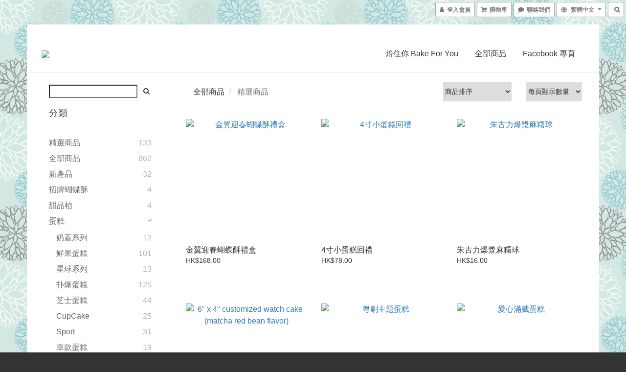

--- FILE ---
content_type: text/html; charset=utf-8
request_url: https://www.bakeforyou.hk/categories/5ad822119a76f018fb000382
body_size: 60492
content:
<!DOCTYPE html>
<html lang="zh-hant">
<head>

  
      <title>精選商品</title>


      <meta name="description" content="精選商品">



    <link rel="preload" href="https://cdn.shoplineapp.com/s/javascripts/currencies.js" as="script">

  <link rel="preload" href="https://cdn.shoplineapp.com/assets/fonts/fontawesome-webfont.woff2?v=4.7.0" as="font" type="font/woff2" crossorigin>




<!-- locale meta -->

<meta name="viewport" content="width=device-width, initial-scale=1.0, viewport-fit=cover">

<meta name="mobile-web-app-capable" content="yes">
<meta name="format-detection" content="telephone=no" />

<meta name="google" value="notranslate">




    <script type="application/ld+json">
    {"@context":"https://schema.org","@type":"WebSite","name":"焙住你 Bake For You","url":"https://www.bakeforyou.hk"}
    </script>


  <link rel="shortcut icon" type="image/png" href="https://img.shoplineapp.com/media/image_clips/5b156cc28d1db9d683000d4b/original.jpg?1528130747">

<!-- styles-->
<link rel="preconnect" href="https://fonts.gstatic.com">
<link href='https://fonts.googleapis.com/css?family=Open+Sans:300italic,400italic,600italic,700italic,800italic,400,300,600,700,800&display=swap' type='text/css' as="style" onload="this.rel='stylesheet'" />
<link href='https://fonts.googleapis.com/css?family=Source+Sans+Pro:200,300,400,600,700,900,200italic,300italic,400italic,600italic,700italic,900italic&display=swap' type='text/css' as="style" onload="this.rel='stylesheet'">
    <link rel="stylesheet" media="all" href="https://cdn.shoplineapp.com/assets/common-898e3d282d673c037e3500beff4d8e9de2ee50e01c27252b33520348e0b17da0.css" onload="" />

    <link rel="stylesheet" media="all" href="https://cdn.shoplineapp.com/assets/application-2cf2dbc52324adeef303693d883224cd4701b7a57a709b939703c1a9b0aa98b1.css" onload="" />

      <link rel="stylesheet" media="all" href="https://cdn.shoplineapp.com/assets/themes/boxed-94f68a652c1014e1d5cc0d1c8c4bcfd9df473ce712bbb249aab421ca49cbf46a.css" onload="" />






<style>
  :root {
      --buy-now-button-color: #5bc2c1;

    --cookie-consent-popup-z-index: 1000;
  }
</style>


  <link rel="stylesheet" media="all" href="https://cdn.shoplineapp.com/packs/css/intl_tel_input-0d9daf73.chunk.css" />




<!-- styles-->



<!-- GLOBAL CONTENT FOR HTML HEAD START-->
	  <link rel="stylesheet" media="all" href="https://cdn.shoplineapp.com/assets/themes/boxed.wirefloral-88a6ce514058b848a022885c4478a9a2117a5bce53259f00dfa096b1b525722d.css" onload="" />

<!-- GLOBAL CONTENT FOR HTML HEAD END -->


    <style>
    .boxify-image {
      background-size: cover;
    }
    .boxify-image .boxify-image-wrap img,
    .boxify-image.sl-media img {
      object-fit: cover;
    }
    </style>

<!--- Site Ownership Data -->
<!--- Site Ownership Data End-->

<base href="/">

  <style>
    
  </style>
  <meta name="google-site-verification" content="0nS-bJt9u0JRDo7tDcEltKwjlKo_z-feedLL4lvx7qk" />
<meta name="csrf-param" content="authenticity_token" />
<meta name="csrf-token" content="16WHeiWz0Q9j9bbZOMRux6R0yrT05+QHE1KaGGB1af6Ea95lwyLVs3qG3mM/o7FaA9RJSkIZRsgkPNdsJ+EerA==" />


<!-- Start of Criteo one tag -->
<!-- End of Criteo one tag -->

<meta name="csrf-param" content="authenticity_token" />
<meta name="csrf-token" content="InECeX0Yzr9v5IRa6xt+a9WjxWsCSw02PvH20C8jX1txv1tmm4nKA3aX7ODsfKH2cgNGlbS1r/kJn7ukaLcoCQ==" />
  
      <meta property="og:title" content="精選商品"/>

      <meta property="og:url" content="https://www.bakeforyou.hk/categories/5ad822119a76f018fb000382"/>
      <link rel="canonical" href="https://www.bakeforyou.hk/categories/5ad822119a76f018fb000382" />
      <meta property="og:description" content="精選商品">

  <meta property="og:image" content="https://img.shoplineapp.com/media/image_clips/5b156e6010abb9e1b5000e05/original.jpg?1528131162"/>



<script type="text/javascript">
  window.mainConfig = JSON.parse('{\"sessionId\":\"\",\"merchantId\":\"5ad8220f8d1db97aee002546\",\"appCoreHost\":\"shoplineapp.com\",\"assetHost\":\"https://cdn.shoplineapp.com/packs/\",\"apiBaseUrl\":\"http://shoplineapp.com\",\"eventTrackApi\":\"https://events.shoplytics.com/api\",\"frontCommonsApi\":\"https://front-commons.shoplineapp.com/api\",\"appendToUrl\":\"\",\"env\":\"production\",\"merchantData\":{\"_id\":\"5ad8220f8d1db97aee002546\",\"addon_limit_enabled\":false,\"base_country_code\":\"HK\",\"base_currency\":{\"id\":\"hkd\",\"iso_code\":\"HKD\",\"alternate_symbol\":\"HK$\",\"name\":\"Hong Kong Dollar\",\"symbol_first\":true,\"subunit_to_unit\":100},\"base_currency_code\":\"HKD\",\"beta_feature_keys\":[],\"brand_home_url\":\"https://www.bakeforyou.hk\",\"checkout_setting\":{\"enable_membership_autocheck\":false,\"enable_subscription_autocheck\":false,\"rounding_setting\":{\"enabled\":false,\"rounding_mode\":\"round_half_even\",\"smallest_denomination\":10}},\"current_plan_key\":\"basket\",\"current_theme_key\":\"boxed\",\"delivery_option_count\":7,\"enabled_stock_reminder\":false,\"handle\":\"bakeforyou\",\"identifier\":\"\",\"instagram_access_token\":\"IGQVJXczZApZA05SRmN4WFEzV3pCNUIyRVdndTZACQjlGZA3U3UXF2VzZAiaGxRckM5YVhDbmJ4VzRveGNoM2pxLVBFNXA0SGUyUU95ZA3JrM1MwNVFtZAGNvcWlJTmNZATHl4aUE2V2wtNFVR\",\"instagram_id\":\"17841407453334846\",\"invoice_activation\":\"inactive\",\"is_image_service_enabled\":true,\"mobile_logo_media_url\":\"https://img.shoplineapp.com/media/image_clips/5b156cbf59d524e7e1000ce0/original.jpg?1528130745\",\"name\":\"焙住你 Bake For You\",\"order_setting\":{\"invoice_activation\":\"inactive\",\"short_message_activation\":\"inactive\",\"default_out_of_stock_reminder\":false,\"auto_cancel_expired_orders\":false,\"auto_revert_credit\":false,\"enabled_order_auth_expiry\":false,\"enforce_user_login_on_checkout\":false,\"enable_order_split_einvoice_reissue\":false,\"no_duplicate_uniform_invoice\":false,\"checkout_without_email\":false,\"hourly_auto_invoice\":false,\"enabled_location_id\":true,\"enabled_sf_hidden_product_name\":false,\"customer_return_order\":{\"enabled\":false,\"available_return_days\":\"7\"},\"customer_cancel_order\":{\"enabled\":false,\"auto_revert_credit\":false},\"custom_fields\":[{\"type\":\"text\",\"label\":\"生日蛋糕可免費加字句，有需要請填寫。\",\"display_type\":\"text_field\",\"name_translations\":{\"zh-hant\":\"生日蛋糕可免費加字句，有需要請填寫。\"},\"hint_translations\":{\"zh-hant\":\"如：Happy Birthday Mummy\"},\"field_id\":\"64c89d895960050016327ca8\"}],\"invoice\":{\"tax_id\":\"\"},\"facebook_messenging\":{\"status\":\"deactivated\"},\"status_update_sms\":{\"status\":\"deactivated\"},\"private_info_handle\":{\"enabled\":false,\"custom_fields_enabled\":true}},\"payment_method_count\":8,\"product_setting\":{\"enabled_product_review\":true,\"variation_display\":\"dropdown\",\"price_range_enabled\":true,\"enabled_pos_product_customized_price\":false,\"enabled_pos_product_price_tier\":false},\"promotion_setting\":{\"one_coupon_limit_enabled\":true,\"multi_order_discount_strategy\":\"order_or_tier_promotion\",\"order_gift_threshold_mode\":\"after_price_discounts\",\"order_free_shipping_threshold_mode\":\"after_all_discounts\",\"category_item_gift_threshold_mode\":\"before_discounts\",\"category_item_free_shipping_threshold_mode\":\"before_discounts\"},\"rollout_keys\":[\"2FA_google_authenticator\",\"3_layer_category\",\"3_layer_navigation\",\"3_layer_variation\",\"711_CB_13countries\",\"711_CB_pickup_TH\",\"711_c2b_report_v2\",\"711_cross_delivery\",\"MC_manual_order\",\"MO_Apply_Coupon_Code\",\"StaffCanBeDeleted_V1\",\"UTM_export\",\"UTM_register\",\"abandoned_cart_notification\",\"add_system_fontstyle\",\"add_to_cart_revamp\",\"addon_products_limit_10\",\"addon_quantity\",\"address_format_batch2\",\"address_format_jp\",\"address_format_my\",\"address_format_us\",\"address_format_vn\",\"admin_app_extension\",\"admin_custom_domain\",\"admin_image_service\",\"admin_manual_order\",\"admin_realtime\",\"admin_vietnam_dong\",\"adminapp_order_form\",\"adminapp_wa_contacts_list\",\"ads_system_new_tab\",\"adyen_my_sc\",\"affiliate_by_product\",\"affiliate_dashboard\",\"alipay_hk_sc\",\"amazon_product_review\",\"android_pos_agent_clockin_n_out\",\"android_pos_purchase_order_partial_in_storage\",\"android_pos_save_send_receipt\",\"android_pos_v2_force_upgrade_version_1-50-0_date_2025-08-30\",\"app_categories_filtering\",\"app_multiplan\",\"app_subscription_prorated_billing\",\"apps_store\",\"apps_store_blog\",\"apps_store_fb_comment\",\"apps_store_wishlist\",\"appstore_free_trial\",\"archive_order_data\",\"archive_order_ui\",\"assign_products_to_category\",\"auth_flow_revamp\",\"auto_credit_percentage\",\"auto_credit_recurring\",\"auto_reply_comment\",\"auto_save_sf_plus_address\",\"auto_suspend_admin\",\"basket_comparising_link_CNY\",\"basket_comparising_link_HKD\",\"basket_comparising_link_TWD\",\"basket_invoice_field\",\"basket_pricing_page_cny\",\"basket_pricing_page_hkd\",\"basket_pricing_page_myr\",\"basket_pricing_page_sgd\",\"basket_pricing_page_thb\",\"basket_pricing_page_twd\",\"basket_pricing_page_usd\",\"basket_pricing_page_vnd\",\"basket_subscription_coupon\",\"basket_subscription_email\",\"bianco_setting\",\"bidding_select_product\",\"bing_ads\",\"birthday_format_v2\",\"block_gtm_for_lighthouse\",\"blog\",\"blog_app\",\"blog_revamp_admin\",\"blog_revamp_admin_category\",\"blog_revamp_doublewrite\",\"blog_revamp_related_products\",\"blog_revamp_shop_category\",\"blog_revamp_singleread\",\"breadcrumb\",\"broadcast_advanced_filters\",\"broadcast_analytics\",\"broadcast_clone\",\"broadcast_email_html\",\"broadcast_facebook_template\",\"broadcast_line_template\",\"broadcast_unsubscribe_email\",\"bulk_action_customer\",\"bulk_action_product\",\"bulk_import_multi_lang\",\"bulk_payment_delivery_setting\",\"bulk_printing_labels_711C2C\",\"bulk_update_dynamic_fields\",\"bulk_update_job\",\"bulk_update_new_fields\",\"bulk_update_product_download_with_filter\",\"bulk_update_tag\",\"bundle_promotion_apply_enhancement\",\"bundle_stackable\",\"buy_at_amazon\",\"buy_button\",\"buy_now_button\",\"callback_service\",\"cancel_order_by_customer\",\"cancel_order_by_customer_v2\",\"cart_addon_condition\",\"cart_addon_limit\",\"cart_use_product_service\",\"cart_uuid\",\"category_banner_multiple\",\"category_limit_unlimited\",\"category_sorting\",\"channel_amazon\",\"channel_fb\",\"channel_integration\",\"channel_line\",\"charge_shipping_fee_by_product_qty\",\"chat_widget\",\"chat_widget_livechat\",\"checkout_membercheckbox_toggle\",\"checkout_setting\",\"cn_pricing_page_2019\",\"combine_orders_app\",\"component_h1_tag\",\"connect_new_facebookpage\",\"consolidated_billing\",\"cookie_consent\",\"country_code\",\"coupon_center_back_to_cart\",\"create_staff_revamp\",\"credit_point_triggerpoint\",\"crm_email_custom\",\"crm_notify_preview\",\"crm_sms_custom\",\"crm_sms_notify\",\"cross_shop_tracker\",\"custom_css\",\"custom_home_delivery_tw\",\"custom_notify\",\"custom_order_export\",\"customer_advanced_filter\",\"customer_custom_field_limit_5\",\"customer_data_secure\",\"customer_edit\",\"customer_export_v2\",\"customer_group\",\"customer_group_analysis\",\"customer_group_filter_p2\",\"customer_group_filter_p3\",\"customer_group_regenerate\",\"customer_import_50000_failure_report\",\"customer_import_v2\",\"customer_import_v3\",\"customer_list\",\"customer_new_report\",\"customer_search_match\",\"customer_tag\",\"dashboard_v2\",\"dashboard_v2_revamp\",\"date_picker_v2\",\"deep_link_support_linepay\",\"deep_link_support_payme\",\"deep_search\",\"default_theme_ultrachic\",\"delivery_time\",\"delivery_time_with_quantity\",\"design_submenu\",\"dev_center_app_store\",\"disable_footer_brand\",\"disable_old_upgrade_reminder\",\"domain_applicable\",\"doris_bien_setting\",\"dusk_setting\",\"dynamic_shipping_rate_refactor\",\"ec_order_unlimit\",\"ecpay_expirydate\",\"ecpay_payment_gateway\",\"einvoice_bulk_update\",\"einvoice_edit\",\"einvoice_newlogic\",\"email_credit_expire_notify\",\"email_custom\",\"email_member_forget_password_notify\",\"email_member_register_notify\",\"email_order_notify\",\"email_verification\",\"enable_body_script\",\"enable_calculate_api_promotion_apply\",\"enable_calculate_api_promotion_filter\",\"enable_cart_api\",\"enable_cart_service\",\"enable_corejs_splitting\",\"enable_lazysizes_image_tag\",\"enable_new_css_bundle\",\"enable_order_status_callback_revamp_for_promotion\",\"enable_order_status_callback_revamp_for_storefront\",\"enable_promotion_usage_record\",\"enable_shopjs_splitting\",\"enhanced_catalog_feed\",\"execute_shipment_permission\",\"export_inventory_report_v2\",\"express_cart\",\"facebook_ads\",\"facebook_dia\",\"facebook_line_promotion_notify\",\"facebook_login\",\"facebook_messenger_subscription\",\"facebook_notify\",\"facebook_pixel_manager\",\"fb_comment_app\",\"fb_entrance_optimization\",\"fb_feed_unlimit\",\"fb_group\",\"fb_multi_category_feed\",\"fb_pixel_matching\",\"fb_pixel_v2\",\"fb_post_management\",\"fb_product_set\",\"fb_ssapi\",\"fb_sub_button\",\"fbe_oe\",\"fbe_shop\",\"fbe_v2\",\"fbe_v2_edit\",\"fbig_shop_disabled\",\"feature_alttag_phase1\",\"feature_alttag_phase2\",\"fm_order_receipt\",\"fmt_c2c_newlabel\",\"fmt_revision\",\"footer_builder\",\"footer_builder_new\",\"form_builder\",\"form_builder_access\",\"form_builder_user_management\",\"form_builder_v2_elements\",\"form_builder_v2_receiver\",\"form_builder_v2_report\",\"fps_rolling_key\",\"get_promotions_by_cart\",\"gift_shipping_promotion_discount_condition\",\"gifts_limit_10\",\"gmv_revamp\",\"godaddy\",\"google_ads_api\",\"google_ads_manager\",\"google_analytics_4\",\"google_analytics_manager\",\"google_content_api\",\"google_dynamic_remarketing_tag\",\"google_enhanced_conversions\",\"google_preorder_feed\",\"google_product_category_3rdlayer\",\"google_recaptcha\",\"google_remarketing_manager\",\"google_signup_login\",\"google_tag_manager\",\"gp_tw_sc\",\"group_url_bind_post_live\",\"h2_tag_phase1\",\"hct_logistics_bills_report\",\"hidden_product_p2\",\"hide_credit_point_record_balance\",\"hk_pricing_page_2019\",\"hkd_pricing_page_disabled_2020\",\"ig_browser_notify\",\"ig_live\",\"ig_login_entrance\",\"ig_new_api\",\"image_gallery\",\"image_gallery_p2\",\"image_host_by_region\",\"image_limit_30000\",\"image_widget_mobile\",\"instagram_create_post\",\"instagram_post_sales\",\"instant_order_form\",\"integrated_label_711\",\"integrated_sfexpress\",\"integration_one\",\"inventory_change_reason\",\"inventory_search_v2\",\"job_api_products_export\",\"job_api_user_export\",\"job_product_import\",\"jquery_v3\",\"kingsman_v2_setting\",\"layout_engine_service_kingsman_blogs\",\"layout_engine_service_kingsman_member_center\",\"layout_engine_service_kingsman_pdp\",\"layout_engine_service_kingsman_plp\",\"layout_engine_service_kingsman_promotions\",\"line_ads_tag\",\"line_broadcast\",\"line_login\",\"line_login_mobile\",\"line_shopping_new_fields\",\"live_after_keyword\",\"live_announce_bids\",\"live_announce_buyer\",\"live_bidding\",\"live_bulk_checkoutlink\",\"live_bulk_edit\",\"live_checkout_notification\",\"live_checkout_notification_all\",\"live_checkout_notification_message\",\"live_comment_discount\",\"live_comment_robot\",\"live_create_product_v2\",\"live_crosspost\",\"live_dashboard_product\",\"live_event_discount\",\"live_fb_group\",\"live_fhd_video\",\"live_general_settings\",\"live_group_event\",\"live_host_panel\",\"live_ig_messenger_broadcast\",\"live_ig_product_recommend\",\"live_im_switch\",\"live_keyword_switch\",\"live_line_broadcast\",\"live_line_multidisplay\",\"live_luckydraw_enhancement\",\"live_messenger_broadcast\",\"live_order_block\",\"live_print_advanced\",\"live_product_recommend\",\"live_shopline_keyword\",\"live_stream_settings\",\"locale_revamp\",\"logistic_bill_v2_711_b2c\",\"logistic_bill_v2_711_c2c\",\"logo_favicon\",\"luckydraw_products\",\"luckydraw_qualification\",\"manual_activation\",\"manual_order\",\"manual_order_7-11\",\"manual_order_ec_to_sc\",\"manually_bind_post\",\"mc-history-instant\",\"mc_711crossborder\",\"mc_ad_tag\",\"mc_assign_message\",\"mc_auto_bind_member\",\"mc_autoreply_question\",\"mc_broadcast\",\"mc_bulk_read\",\"mc_chatbot_template\",\"mc_delete_message\",\"mc_edit_cart\",\"mc_history_instant\",\"mc_history_post\",\"mc_im\",\"mc_inbox_autoreply\",\"mc_instant_notifications\",\"mc_invoicetitle_optional\",\"mc_keyword_autotagging\",\"mc_line_broadcast\",\"mc_line_cart\",\"mc_logistics_hct\",\"mc_logistics_tcat\",\"mc_manage_blacklist\",\"mc_mark_todo\",\"mc_new_menu\",\"mc_phone_tag\",\"mc_reminder_unpaid\",\"mc_reply_pic\",\"mc_setting_message\",\"mc_setting_orderform\",\"mc_shop_message_refactor\",\"mc_sort_waitingtime\",\"mc_sort_waitingtime_new\",\"mc_tw_invoice\",\"media_gcp_upload\",\"member_center_profile_revamp\",\"member_import_notify\",\"member_info_reward\",\"member_info_reward_subscription\",\"member_password_setup_notify\",\"membership_tier_double_write\",\"memebr_center_point_credit_revamp\",\"menu_limit_100\",\"merchant_bills_banktransfer\",\"merchant_bills_slp\",\"message_center_v3\",\"message_revamp\",\"mo_remove_discount\",\"mobile_and_email_signup\",\"mobile_signup_p2\",\"modularize_address_format\",\"molpay_credit_card\",\"multi_lang\",\"multicurrency\",\"my_pricing_page_2019\",\"myapp_reauth_alert\",\"myr_pricing_page_disabled_2020\",\"new_app_subscription\",\"new_layout_for_mobile_and_pc\",\"new_onboarding_flow\",\"new_return_management\",\"new_settings_apply_all_promotion\",\"new_signup_flow\",\"new_sinopac_3d\",\"notification_custom_sending_time\",\"npb_theme_philia\",\"npb_widget_font_size_color\",\"ob_revamp\",\"ob_sgstripe\",\"ob_twecpay\",\"oceanpay\",\"old_fbe_removal\",\"onboarding_basketplan\",\"onboarding_handle\",\"one_new_filter\",\"one_page_store\",\"one_page_store_checkout\",\"one_page_store_clone\",\"one_page_store_product_set\",\"oneship_installable\",\"online_credit_redemption_toggle\",\"online_store_design\",\"online_store_design_setup_guide_basketplan\",\"order_add_to_cart\",\"order_archive_calculation_revamp_crm_amount\",\"order_archive_calculation_revamp_crm_member\",\"order_archive_product_testing\",\"order_archive_testing\",\"order_archive_testing_crm\",\"order_archive_testing_order_details\",\"order_archive_testing_return_order\",\"order_confirmation_slip_upload\",\"order_custom_field_limit_5\",\"order_custom_notify\",\"order_decoupling_product_revamp\",\"order_export_366day\",\"order_export_v2\",\"order_filter_shipped_date\",\"order_message_broadcast\",\"order_new_source\",\"order_promotion_split\",\"order_search_custom_field\",\"order_search_sku\",\"order_select_across_pages\",\"order_sms_notify\",\"order_split\",\"order_status_non_automation\",\"order_status_tag_color\",\"orderemail_new_logic\",\"other_custom_notify\",\"out_of_stock_order\",\"page_builder_revamp\",\"page_builder_revamp_theme_setting\",\"page_builder_section_cache_enabled\",\"page_builder_widget_accordion\",\"page_builder_widget_blog\",\"page_builder_widget_category\",\"page_builder_widget_collage\",\"page_builder_widget_countdown\",\"page_builder_widget_custom_liquid\",\"page_builder_widget_instagram\",\"page_builder_widget_product_text\",\"page_builder_widget_subscription\",\"page_builder_widget_video\",\"page_limit_unlimited\",\"page_view_cache\",\"pakpobox\",\"payme\",\"payment_condition\",\"payment_fee_config\",\"payment_image\",\"payment_octopus\",\"payment_slip_notify\",\"paypal_upgrade\",\"pdp_image_lightbox\",\"pdp_image_lightbox_icon\",\"pending_subscription\",\"philia_setting\",\"pickup_remember_store\",\"plp_label_wording\",\"plp_product_seourl\",\"pos_only_product_settings\",\"pos_retail_store_price\",\"pos_setup_guide_basketplan\",\"post_cancel_connect\",\"post_commerce_stack_comment\",\"post_fanpage_luckydraw\",\"post_fb_group\",\"post_general_setting\",\"post_lock_pd\",\"post_sales_dashboard\",\"postsale_auto_reply\",\"postsale_create_post\",\"postsale_ig_auto_reply\",\"postsales_connect_multiple_posts\",\"product_cost_permission\",\"product_feed_info\",\"product_feed_manager_availability\",\"product_feed_revamp\",\"product_index_v2\",\"product_info\",\"product_limit_1000\",\"product_log_v2\",\"product_page_limit_10\",\"product_quantity_update\",\"product_recommendation_abtesting\",\"product_revamp_doublewrite\",\"product_revamp_singleread\",\"product_review_import\",\"product_review_import_installable\",\"product_review_plp\",\"product_search\",\"product_summary\",\"promotion_blacklist\",\"promotion_filter_by_date\",\"promotion_first_purchase_channel\",\"promotion_hour\",\"promotion_limit_100\",\"promotion_minitem\",\"promotion_page_seo_button\",\"promotion_record_archive_test\",\"quick_answer\",\"recaptcha_reset_pw\",\"redirect_301_settings\",\"rejected_bill_reminder\",\"remove_fblike_sc\",\"repay_cookie\",\"replace_janus_interface\",\"replace_lms_old_oa_interface\",\"reports\",\"revert_credit_p2\",\"revert_credit_status\",\"sales_dashboard\",\"sangria_setting\",\"sc_advanced_keyword\",\"sc_alipay_standard\",\"sc_atm\",\"sc_auto_bind_member\",\"sc_autodetect_address\",\"sc_autodetect_paymentslip\",\"sc_autoreply_icebreaker\",\"sc_clearcart\",\"sc_clearcart_all\",\"sc_comment_label\",\"sc_comment_list\",\"sc_conversations_statistics_sunset\",\"sc_download_adminapp\",\"sc_group_pm_commentid\",\"sc_group_webhook\",\"sc_intercom\",\"sc_list_search\",\"sc_mo_711emap\",\"sc_outstock_msg\",\"sc_overall_statistics_api_v3\",\"sc_pickup\",\"sc_product_variation\",\"sc_slp_subscription_promotion\",\"sc_standard\",\"sc_store_pickup\",\"sc_wa_message_report\",\"scheduled_home_page\",\"search_function_image_gallery\",\"security_center\",\"select_all_customer\",\"select_all_inventory\",\"session_expiration_period\",\"setup_guide_basketplan\",\"sfexpress_centre\",\"sfexpress_eflocker\",\"sfexpress_service\",\"sfexpress_store\",\"sg_onboarding_currency\",\"share_cart_link\",\"shop_builder_plp\",\"shop_category_filter\",\"shop_category_filter_bulk_action\",\"shop_product_search_rate_limit\",\"shop_related_recaptcha\",\"shop_template_advanced_setting\",\"shopline_captcha\",\"shopline_email_captcha\",\"shopline_product_reviews\",\"shoplytics_api_ordersales_v4\",\"shoplytics_api_psa_wide_table\",\"shoplytics_benchmark\",\"shoplytics_broadcast_api_v3\",\"shoplytics_channel_store_permission\",\"shoplytics_credit_analysis\",\"shoplytics_customer_refactor_api_v3\",\"shoplytics_date_picker_v2\",\"shoplytics_event_realtime_refactor_api_v3\",\"shoplytics_events_api_v3\",\"shoplytics_export_flex\",\"shoplytics_homepage_v2\",\"shoplytics_invoices_api_v3\",\"shoplytics_lite\",\"shoplytics_membership_tier_growth\",\"shoplytics_orders_api_v3\",\"shoplytics_ordersales_v3\",\"shoplytics_payments_api_v3\",\"shoplytics_product_revamp_api_v3\",\"shoplytics_promotions_api_v3\",\"shoplytics_psa_multi_stores_export\",\"shoplytics_psa_sub_categories\",\"shoplytics_rfim_enhancement_v3\",\"shoplytics_session_metrics\",\"shoplytics_staff_api_v3\",\"shoplytics_to_hd\",\"shopping_session_enabled\",\"signin_register_revamp\",\"skya_setting\",\"sl_logistics_bulk_action\",\"sl_logistics_fmt_freeze\",\"sl_logistics_modularize\",\"sl_payment_alipay\",\"sl_payment_cc\",\"sl_payment_hk_alipay\",\"sl_payment_standard_v2\",\"sl_payment_type_check\",\"sl_payments_apple_pay\",\"sl_payments_cc_promo\",\"sl_payments_my_cc\",\"sl_payments_my_fpx\",\"sl_payments_risk\",\"sl_payments_sg_cc\",\"sl_pos_admin_cancel_order\",\"sl_pos_admin_delete_order\",\"sl_pos_admin_inventory_transfer\",\"sl_pos_admin_order_archive_testing\",\"sl_pos_admin_purchase_order\",\"sl_pos_admin_register_shift\",\"sl_pos_admin_staff\",\"sl_pos_agent_by_channel\",\"sl_pos_agent_clockin_n_out\",\"sl_pos_agent_performance\",\"sl_pos_android_A4_printer\",\"sl_pos_android_check_cart_items_with_local_db\",\"sl_pos_android_order_reduction\",\"sl_pos_android_receipt_enhancement\",\"sl_pos_app_order_archive_testing\",\"sl_pos_app_transaction_filter_enhance\",\"sl_pos_bugfender_log_reduction\",\"sl_pos_bulk_import_update_enhancement\",\"sl_pos_check_duplicate_create_order\",\"sl_pos_convert_order_to_cart_by_snapshot\",\"sl_pos_customerID_duplicate_check\",\"sl_pos_customer_info_enhancement\",\"sl_pos_customized_price\",\"sl_pos_disable_touchid_unlock\",\"sl_pos_discount\",\"sl_pos_einvoice_refactor\",\"sl_pos_feature_permission\",\"sl_pos_force_upgrade_1-109-0\",\"sl_pos_force_upgrade_1-110-1\",\"sl_pos_from_Swift_to_OC\",\"sl_pos_iOS_A4_printer\",\"sl_pos_iOS_app_transaction_filter_enhance\",\"sl_pos_iOS_cashier_revamp_cart\",\"sl_pos_iOS_cashier_revamp_product_list\",\"sl_pos_iPadOS_version_upgrade_remind_16_0_0\",\"sl_pos_initiate_couchbase\",\"sl_pos_inventory_count\",\"sl_pos_inventory_count_difference_reason\",\"sl_pos_inventory_count_for_selected_products\",\"sl_pos_inventory_feature_module\",\"sl_pos_inventory_transfer_app_can_create_note_date\",\"sl_pos_inventory_transfer_insert_enhancement\",\"sl_pos_inventory_transfer_request\",\"sl_pos_invoice_product_name_filter\",\"sl_pos_invoice_swiftUI_revamp\",\"sl_pos_invoice_toast_show\",\"sl_pos_ios_receipt_info_enhancement\",\"sl_pos_ios_small_label_enhancement\",\"sl_pos_ios_version_upgrade_remind\",\"sl_pos_itc\",\"sl_pos_logo_terms_and_condition\",\"sl_pos_new_report_customer_analysis\",\"sl_pos_new_report_daily_payment_methods\",\"sl_pos_new_report_overview\",\"sl_pos_new_report_product_preorder\",\"sl_pos_new_report_transaction_detail\",\"sl_pos_no_minimum_age\",\"sl_pos_order_refactor_admin\",\"sl_pos_order_upload_using_pos_service\",\"sl_pos_partial_return\",\"sl_pos_password_setting_refactor\",\"sl_pos_payment\",\"sl_pos_payment_method_picture\",\"sl_pos_payment_method_prioritized_and_hidden\",\"sl_pos_payoff_preorder\",\"sl_pos_product_add_to_cart_refactor\",\"sl_pos_product_variation_ui\",\"sl_pos_purchase_order_onlinestore\",\"sl_pos_purchase_order_partial_in_storage\",\"sl_pos_receipt_information\",\"sl_pos_receipt_preorder_return_enhancement\",\"sl_pos_receipt_swiftUI_revamp\",\"sl_pos_register_shift\",\"sl_pos_report_shoplytics_psi\",\"sl_pos_revert_credit\",\"sl_pos_save_send_receipt\",\"sl_pos_stock_refactor\",\"sl_pos_supplier_refactor\",\"sl_pos_toast_revamp\",\"sl_pos_transaction_conflict\",\"sl_pos_transaction_view_admin\",\"sl_pos_transfer_onlinestore\",\"sl_pos_user_permission\",\"sl_pos_variation_setting_refactor\",\"sl_purchase_order_search_create_enhancement\",\"slp_bank_promotion\",\"slp_product_subscription\",\"slp_remember_credit_card\",\"slp_swap\",\"smart_omo_appstore\",\"smart_product_recommendation\",\"smart_product_recommendation_plus\",\"smart_product_recommendation_regular\",\"smart_recommended_related_products\",\"sms_custom\",\"sms_with_shop_name\",\"social_channel_revamp\",\"social_channel_user\",\"social_name_in_order\",\"sso_lang_th\",\"sso_lang_vi\",\"staff_elasticsearch\",\"staff_limit_5\",\"staff_service_migration\",\"static_resource_host_by_region\",\"stop_slp_approvedemail\",\"storefront_app_extension\",\"storefront_return\",\"stripe_3d_secure\",\"stripe_3ds_cny\",\"stripe_3ds_hkd\",\"stripe_3ds_myr\",\"stripe_3ds_sgd\",\"stripe_3ds_thb\",\"stripe_3ds_usd\",\"stripe_3ds_vnd\",\"stripe_google_pay\",\"stripe_payment_intents\",\"stripe_radar\",\"stripe_subscription_my_account\",\"structured_data\",\"sub_sgstripe\",\"subscription_config_edit\",\"subscription_config_edit_delivery_payment\",\"subscription_currency\",\"tappay_3D_secure\",\"tappay_sdk_v2_3_2\",\"tappay_sdk_v3\",\"tax_inclusive_setting\",\"taxes_settings\",\"tcat_711pickup_sl_logisitics\",\"tcat_logistics_bills_report\",\"tcat_newlabel\",\"th_pricing_page_2020\",\"thb_pricing_page_disabled_2020\",\"theme_bianco\",\"theme_doris_bien\",\"theme_kingsman_v2\",\"theme_level_3\",\"theme_sangria\",\"theme_ultrachic\",\"tnc-checkbox\",\"toggle_mobile_category\",\"tw_app_shopback_cashback\",\"tw_fm_sms\",\"tw_pricing_page_2019\",\"tw_stripe_subscription\",\"twd_pricing_page_disabled_2020\",\"uc_integration\",\"uc_v2_endpoints\",\"ultra_setting\",\"unified_admin\",\"use_ngram_for_order_search\",\"user_center_social_channel\",\"variant_image_selector\",\"variant_saleprice_cost_weight\",\"variation_label_swatches\",\"varm_setting\",\"vn_pricing_page_2020\",\"vnd_pricing_page_disabled_2020\",\"whatsapp_extension\",\"whatsapp_order_form\",\"whatsapp_orderstatus_toggle\",\"yahoo_dot\",\"youtube_live_shopping\",\"zotabox_installable\"],\"shop_default_home_url\":\"https://bakeforyou.shoplineapp.com\",\"shop_status\":\"open\",\"show_sold_out\":false,\"sl_payment_merchant_id\":\"757595415209594880\",\"supported_languages\":[\"en\",\"zh-hant\"],\"tags\":[\"food\"],\"time_zone\":\"Asia/Hong_Kong\",\"updated_at\":\"2026-01-28T02:29:35.504Z\",\"user_setting\":{\"_id\":\"5ad822108d1db97aee002549\",\"created_at\":\"2018-04-19T04:58:56.133Z\",\"data\":{\"general_fields\":[{\"type\":\"gender\",\"options\":{\"order\":{\"include\":\"false\",\"required\":\"false\"},\"signup\":{\"include\":\"false\",\"required\":\"false\"},\"profile\":{\"include\":\"false\",\"required\":\"false\"}}},{\"type\":\"birthday\",\"options\":{\"order\":{\"include\":\"false\",\"required\":\"false\"},\"signup\":{\"include\":\"false\",\"required\":\"false\"},\"profile\":{\"include\":\"false\",\"required\":\"false\"}}}],\"minimum_age_limit\":13,\"custom_fields\":[],\"signup_method\":\"email\",\"sms_verification\":{\"status\":\"true\",\"supported_countries\":[\"*\"]},\"facebook_login\":{\"status\":\"active\",\"app_id\":\"507900056653658\"},\"enable_facebook_comment\":{\"status\":\"active\"},\"facebook_comment\":\"\",\"line_login\":\"\",\"recaptcha_signup\":{\"status\":\"false\",\"site_key\":\"\"},\"email_verification\":{\"status\":\"true\"},\"login_with_verification\":{\"status\":\"true\"},\"upgrade_reminder\":\"\",\"enable_user_credit\":true,\"birthday_format\":\"YYYY/MM/DD\",\"send_birthday_credit_period\":\"daily\",\"member_info_reward\":{\"enabled\":false,\"reward_on\":[],\"coupons\":{\"enabled\":false,\"promotion_ids\":[]}},\"enable_age_policy\":false},\"item_type\":\"\",\"key\":\"users\",\"name\":null,\"owner_id\":\"5ad8220f8d1db97aee002546\",\"owner_type\":\"Merchant\",\"publish_status\":\"published\",\"status\":\"active\",\"updated_at\":\"2024-03-27T14:40:43.916Z\",\"value\":null}},\"localeData\":{\"loadedLanguage\":{\"name\":\"繁體中文\",\"code\":\"zh-hant\"},\"supportedLocales\":[{\"name\":\"English\",\"code\":\"en\"},{\"name\":\"繁體中文\",\"code\":\"zh-hant\"}]},\"currentUser\":null,\"themeSettings\":{\"background_pattern\":\"boxed.wirefloral\",\"background\":\"lace\",\"product_grid\":\"three\",\"theme_color\":\"simple.teal\",\"header_mode\":\"centered\",\"color\":\"studio\",\"categories_collapsed\":false,\"mobile_categories_collapsed\":false,\"image_fill\":true,\"is_multicurrency_enabled\":false,\"show_promotions_on_product\":false,\"enabled_quick_cart\":true,\"enabled_wish_list\":false,\"category_page\":\"72\",\"opens_in_new_tab\":true,\"hide_language_selector\":false,\"mobile_categories_removed\":false,\"buy_now_button\":{\"enabled\":true,\"color\":\"5bc2c1\"},\"plp_wishlist\":false,\"enabled_sort_by_sold\":true},\"isMultiCurrencyEnabled\":false,\"features\":{\"plans\":{\"free\":{\"member_price\":false,\"cart_addon\":false,\"google_analytics_ecommerce\":false,\"membership\":false,\"shopline_logo\":true,\"user_credit\":{\"manaul\":false,\"auto\":false},\"variant_image_selector\":false},\"standard\":{\"member_price\":false,\"cart_addon\":false,\"google_analytics_ecommerce\":false,\"membership\":false,\"shopline_logo\":true,\"user_credit\":{\"manaul\":false,\"auto\":false},\"variant_image_selector\":false},\"starter\":{\"member_price\":false,\"cart_addon\":false,\"google_analytics_ecommerce\":false,\"membership\":false,\"shopline_logo\":true,\"user_credit\":{\"manaul\":false,\"auto\":false},\"variant_image_selector\":false},\"pro\":{\"member_price\":false,\"cart_addon\":false,\"google_analytics_ecommerce\":false,\"membership\":false,\"shopline_logo\":false,\"user_credit\":{\"manaul\":false,\"auto\":false},\"variant_image_selector\":false},\"business\":{\"member_price\":false,\"cart_addon\":false,\"google_analytics_ecommerce\":true,\"membership\":true,\"shopline_logo\":false,\"user_credit\":{\"manaul\":false,\"auto\":false},\"facebook_comments_plugin\":true,\"variant_image_selector\":false},\"basic\":{\"member_price\":false,\"cart_addon\":false,\"google_analytics_ecommerce\":false,\"membership\":false,\"shopline_logo\":false,\"user_credit\":{\"manaul\":false,\"auto\":false},\"variant_image_selector\":false},\"basic2018\":{\"member_price\":false,\"cart_addon\":false,\"google_analytics_ecommerce\":false,\"membership\":false,\"shopline_logo\":true,\"user_credit\":{\"manaul\":false,\"auto\":false},\"variant_image_selector\":false},\"sc\":{\"member_price\":false,\"cart_addon\":false,\"google_analytics_ecommerce\":true,\"membership\":false,\"shopline_logo\":true,\"user_credit\":{\"manaul\":false,\"auto\":false},\"facebook_comments_plugin\":true,\"facebook_chat_plugin\":true,\"variant_image_selector\":false},\"advanced\":{\"member_price\":false,\"cart_addon\":false,\"google_analytics_ecommerce\":true,\"membership\":false,\"shopline_logo\":false,\"user_credit\":{\"manaul\":false,\"auto\":false},\"facebook_comments_plugin\":true,\"facebook_chat_plugin\":true,\"variant_image_selector\":false},\"premium\":{\"member_price\":true,\"cart_addon\":true,\"google_analytics_ecommerce\":true,\"membership\":true,\"shopline_logo\":false,\"user_credit\":{\"manaul\":true,\"auto\":true},\"google_dynamic_remarketing\":true,\"facebook_comments_plugin\":true,\"facebook_chat_plugin\":true,\"wish_list\":true,\"facebook_messenger_subscription\":true,\"product_feed\":true,\"express_checkout\":true,\"variant_image_selector\":true},\"enterprise\":{\"member_price\":true,\"cart_addon\":true,\"google_analytics_ecommerce\":true,\"membership\":true,\"shopline_logo\":false,\"user_credit\":{\"manaul\":true,\"auto\":true},\"google_dynamic_remarketing\":true,\"facebook_comments_plugin\":true,\"facebook_chat_plugin\":true,\"wish_list\":true,\"facebook_messenger_subscription\":true,\"product_feed\":true,\"express_checkout\":true,\"variant_image_selector\":true},\"crossborder\":{\"member_price\":true,\"cart_addon\":true,\"google_analytics_ecommerce\":true,\"membership\":true,\"shopline_logo\":false,\"user_credit\":{\"manaul\":true,\"auto\":true},\"google_dynamic_remarketing\":true,\"facebook_comments_plugin\":true,\"facebook_chat_plugin\":true,\"wish_list\":true,\"facebook_messenger_subscription\":true,\"product_feed\":true,\"express_checkout\":true,\"variant_image_selector\":true},\"o2o\":{\"member_price\":true,\"cart_addon\":true,\"google_analytics_ecommerce\":true,\"membership\":true,\"shopline_logo\":false,\"user_credit\":{\"manaul\":true,\"auto\":true},\"google_dynamic_remarketing\":true,\"facebook_comments_plugin\":true,\"facebook_chat_plugin\":true,\"wish_list\":true,\"facebook_messenger_subscription\":true,\"product_feed\":true,\"express_checkout\":true,\"subscription_product\":true,\"variant_image_selector\":true}}},\"requestCountry\":\"US\",\"trackerEventData\":{\"Category ID\":\"5ad822119a76f018fb000382\"},\"isRecaptchaEnabled\":false,\"isRecaptchaEnterprise\":true,\"recaptchaEnterpriseSiteKey\":\"6LeMcv0hAAAAADjAJkgZLpvEiuc6migO0KyLEadr\",\"recaptchaEnterpriseCheckboxSiteKey\":\"6LfQVEEoAAAAAAzllcvUxDYhfywH7-aY52nsJ2cK\",\"recaptchaSiteKey\":\"6LeMcv0hAAAAADjAJkgZLpvEiuc6migO0KyLEadr\",\"currencyData\":{\"supportedCurrencies\":[{\"name\":\"$ HKD\",\"symbol\":\"$\",\"iso_code\":\"hkd\"},{\"name\":\"P MOP\",\"symbol\":\"P\",\"iso_code\":\"mop\"},{\"name\":\"¥ CNY\",\"symbol\":\"¥\",\"iso_code\":\"cny\"},{\"name\":\"$ TWD\",\"symbol\":\"$\",\"iso_code\":\"twd\"},{\"name\":\"$ USD\",\"symbol\":\"$\",\"iso_code\":\"usd\"},{\"name\":\"$ SGD\",\"symbol\":\"$\",\"iso_code\":\"sgd\"},{\"name\":\"€ EUR\",\"symbol\":\"€\",\"iso_code\":\"eur\"},{\"name\":\"$ AUD\",\"symbol\":\"$\",\"iso_code\":\"aud\"},{\"name\":\"£ GBP\",\"symbol\":\"£\",\"iso_code\":\"gbp\"},{\"name\":\"₱ PHP\",\"symbol\":\"₱\",\"iso_code\":\"php\"},{\"name\":\"RM MYR\",\"symbol\":\"RM\",\"iso_code\":\"myr\"},{\"name\":\"฿ THB\",\"symbol\":\"฿\",\"iso_code\":\"thb\"},{\"name\":\"د.إ AED\",\"symbol\":\"د.إ\",\"iso_code\":\"aed\"},{\"name\":\"¥ JPY\",\"symbol\":\"¥\",\"iso_code\":\"jpy\"},{\"name\":\"$ BND\",\"symbol\":\"$\",\"iso_code\":\"bnd\"},{\"name\":\"₩ KRW\",\"symbol\":\"₩\",\"iso_code\":\"krw\"},{\"name\":\"Rp IDR\",\"symbol\":\"Rp\",\"iso_code\":\"idr\"},{\"name\":\"₫ VND\",\"symbol\":\"₫\",\"iso_code\":\"vnd\"},{\"name\":\"$ CAD\",\"symbol\":\"$\",\"iso_code\":\"cad\"}],\"requestCountryCurrencyCode\":\"HKD\"},\"previousUrl\":\"\",\"checkoutLandingPath\":\"/cart\",\"webpSupported\":true,\"pageType\":\"products-index\",\"paypalCnClientId\":\"AYVtr8kMzEyRCw725vQM_-hheFyo1FuWeaup4KPSvU1gg44L-NG5e2PNcwGnMo2MLCzGRg4eVHJhuqBP\",\"efoxPayVersion\":\"1.0.60\",\"universalPaymentSDKUrl\":\"https://cdn.myshopline.com\",\"shoplinePaymentCashierSDKUrl\":\"https://cdn.myshopline.com/pay/paymentElement/1.7.1/index.js\",\"shoplinePaymentV2Env\":\"prod\",\"shoplinePaymentGatewayEnv\":\"prod\",\"currentPath\":\"/categories/5ad822119a76f018fb000382\",\"isExceedCartLimitation\":null,\"familyMartEnv\":\"prod\",\"familyMartConfig\":{\"cvsname\":\"familymart.shoplineapp.com\"},\"familyMartFrozenConfig\":{\"cvsname\":\"familymartfreeze.shoplineapp.com\",\"cvslink\":\"https://familymartfreeze.shoplineapp.com/familymart_freeze_callback\",\"emap\":\"https://ecmfme.map.com.tw/ReceiveOrderInfo.aspx\"},\"pageIdentifier\":\"category\",\"staticResourceHost\":\"https://static.shoplineapp.com/\",\"facebookAppId\":\"467428936681900\",\"facebookSdkVersion\":\"v2.7\",\"criteoAccountId\":null,\"criteoEmail\":null,\"shoplineCaptchaEnv\":\"prod\",\"shoplineCaptchaPublicKey\":\"MIGfMA0GCSqGSIb3DQEBAQUAA4GNADCBiQKBgQCUXpOVJR72RcVR8To9lTILfKJnfTp+f69D2azJDN5U9FqcZhdYfrBegVRKxuhkwdn1uu6Er9PWV4Tp8tRuHYnlU+U72NRpb0S3fmToXL3KMKw/4qu2B3EWtxeh/6GPh3leTvMteZpGRntMVmJCJdS8PY1CG0w6QzZZ5raGKXQc2QIDAQAB\",\"defaultBlockedSmsCountries\":\"PS,MG,KE,AO,KG,UG,AZ,ZW,TJ,NG,GT,DZ,BD,BY,AF,LK,MA,EH,MM,EG,LV,OM,LT,UA,RU,KZ,KH,LY,ML,MW,IR,EE\"}');
</script>

  <script
    src="https://browser.sentry-cdn.com/6.8.0/bundle.tracing.min.js"
    integrity="sha384-PEpz3oi70IBfja8491RPjqj38s8lBU9qHRh+tBurFb6XNetbdvlRXlshYnKzMB0U"
    crossorigin="anonymous"
    defer
  ></script>
  <script
    src="https://browser.sentry-cdn.com/6.8.0/captureconsole.min.js"
    integrity="sha384-FJ5n80A08NroQF9DJzikUUhiCaQT2rTIYeJyHytczDDbIiejfcCzBR5lQK4AnmVt"
    crossorigin="anonymous"
    defer
  ></script>

<script>
  function sriOnError (event) {
    if (window.Sentry) window.Sentry.captureException(event);

    var script = document.createElement('script');
    var srcDomain = new URL(this.src).origin;
    script.src = this.src.replace(srcDomain, '');
    if (this.defer) script.setAttribute("defer", "defer");
    document.getElementsByTagName('head')[0].insertBefore(script, null);
  }
</script>

<script>window.lazySizesConfig={},Object.assign(window.lazySizesConfig,{lazyClass:"sl-lazy",loadingClass:"sl-lazyloading",loadedClass:"sl-lazyloaded",preloadClass:"sl-lazypreload",errorClass:"sl-lazyerror",iframeLoadMode:"1",loadHidden:!1});</script>
<script>!function(e,t){var a=t(e,e.document,Date);e.lazySizes=a,"object"==typeof module&&module.exports&&(module.exports=a)}("undefined"!=typeof window?window:{},function(e,t,a){"use strict";var n,i;if(function(){var t,a={lazyClass:"lazyload",loadedClass:"lazyloaded",loadingClass:"lazyloading",preloadClass:"lazypreload",errorClass:"lazyerror",autosizesClass:"lazyautosizes",fastLoadedClass:"ls-is-cached",iframeLoadMode:0,srcAttr:"data-src",srcsetAttr:"data-srcset",sizesAttr:"data-sizes",minSize:40,customMedia:{},init:!0,expFactor:1.5,hFac:.8,loadMode:2,loadHidden:!0,ricTimeout:0,throttleDelay:125};for(t in i=e.lazySizesConfig||e.lazysizesConfig||{},a)t in i||(i[t]=a[t])}(),!t||!t.getElementsByClassName)return{init:function(){},cfg:i,noSupport:!0};var s,o,r,l,c,d,u,f,m,y,h,z,g,v,p,C,b,A,E,_,w,M,N,x,L,W,S,B,T,F,R,D,k,H,O,P,$,q,I,U,j,G,J,K,Q,V=t.documentElement,X=e.HTMLPictureElement,Y="addEventListener",Z="getAttribute",ee=e[Y].bind(e),te=e.setTimeout,ae=e.requestAnimationFrame||te,ne=e.requestIdleCallback,ie=/^picture$/i,se=["load","error","lazyincluded","_lazyloaded"],oe={},re=Array.prototype.forEach,le=function(e,t){return oe[t]||(oe[t]=new RegExp("(\\s|^)"+t+"(\\s|$)")),oe[t].test(e[Z]("class")||"")&&oe[t]},ce=function(e,t){le(e,t)||e.setAttribute("class",(e[Z]("class")||"").trim()+" "+t)},de=function(e,t){var a;(a=le(e,t))&&e.setAttribute("class",(e[Z]("class")||"").replace(a," "))},ue=function(e,t,a){var n=a?Y:"removeEventListener";a&&ue(e,t),se.forEach(function(a){e[n](a,t)})},fe=function(e,a,i,s,o){var r=t.createEvent("Event");return i||(i={}),i.instance=n,r.initEvent(a,!s,!o),r.detail=i,e.dispatchEvent(r),r},me=function(t,a){var n;!X&&(n=e.picturefill||i.pf)?(a&&a.src&&!t[Z]("srcset")&&t.setAttribute("srcset",a.src),n({reevaluate:!0,elements:[t]})):a&&a.src&&(t.src=a.src)},ye=function(e,t){return(getComputedStyle(e,null)||{})[t]},he=function(e,t,a){for(a=a||e.offsetWidth;a<i.minSize&&t&&!e._lazysizesWidth;)a=t.offsetWidth,t=t.parentNode;return a},ze=(l=[],c=r=[],d=function(){var e=c;for(c=r.length?l:r,s=!0,o=!1;e.length;)e.shift()();s=!1},u=function(e,a){s&&!a?e.apply(this,arguments):(c.push(e),o||(o=!0,(t.hidden?te:ae)(d)))},u._lsFlush=d,u),ge=function(e,t){return t?function(){ze(e)}:function(){var t=this,a=arguments;ze(function(){e.apply(t,a)})}},ve=function(e){var t,n=0,s=i.throttleDelay,o=i.ricTimeout,r=function(){t=!1,n=a.now(),e()},l=ne&&o>49?function(){ne(r,{timeout:o}),o!==i.ricTimeout&&(o=i.ricTimeout)}:ge(function(){te(r)},!0);return function(e){var i;(e=!0===e)&&(o=33),t||(t=!0,(i=s-(a.now()-n))<0&&(i=0),e||i<9?l():te(l,i))}},pe=function(e){var t,n,i=99,s=function(){t=null,e()},o=function(){var e=a.now()-n;e<i?te(o,i-e):(ne||s)(s)};return function(){n=a.now(),t||(t=te(o,i))}},Ce=(_=/^img$/i,w=/^iframe$/i,M="onscroll"in e&&!/(gle|ing)bot/.test(navigator.userAgent),N=0,x=0,L=0,W=-1,S=function(e){L--,(!e||L<0||!e.target)&&(L=0)},B=function(e){return null==E&&(E="hidden"==ye(t.body,"visibility")),E||!("hidden"==ye(e.parentNode,"visibility")&&"hidden"==ye(e,"visibility"))},T=function(e,a){var n,i=e,s=B(e);for(p-=a,A+=a,C-=a,b+=a;s&&(i=i.offsetParent)&&i!=t.body&&i!=V;)(s=(ye(i,"opacity")||1)>0)&&"visible"!=ye(i,"overflow")&&(n=i.getBoundingClientRect(),s=b>n.left&&C<n.right&&A>n.top-1&&p<n.bottom+1);return s},R=ve(F=function(){var e,a,s,o,r,l,c,d,u,y,z,_,w=n.elements;if(n.extraElements&&n.extraElements.length>0&&(w=Array.from(w).concat(n.extraElements)),(h=i.loadMode)&&L<8&&(e=w.length)){for(a=0,W++;a<e;a++)if(w[a]&&!w[a]._lazyRace)if(!M||n.prematureUnveil&&n.prematureUnveil(w[a]))q(w[a]);else if((d=w[a][Z]("data-expand"))&&(l=1*d)||(l=x),y||(y=!i.expand||i.expand<1?V.clientHeight>500&&V.clientWidth>500?500:370:i.expand,n._defEx=y,z=y*i.expFactor,_=i.hFac,E=null,x<z&&L<1&&W>2&&h>2&&!t.hidden?(x=z,W=0):x=h>1&&W>1&&L<6?y:N),u!==l&&(g=innerWidth+l*_,v=innerHeight+l,c=-1*l,u=l),s=w[a].getBoundingClientRect(),(A=s.bottom)>=c&&(p=s.top)<=v&&(b=s.right)>=c*_&&(C=s.left)<=g&&(A||b||C||p)&&(i.loadHidden||B(w[a]))&&(m&&L<3&&!d&&(h<3||W<4)||T(w[a],l))){if(q(w[a]),r=!0,L>9)break}else!r&&m&&!o&&L<4&&W<4&&h>2&&(f[0]||i.preloadAfterLoad)&&(f[0]||!d&&(A||b||C||p||"auto"!=w[a][Z](i.sizesAttr)))&&(o=f[0]||w[a]);o&&!r&&q(o)}}),k=ge(D=function(e){var t=e.target;t._lazyCache?delete t._lazyCache:(S(e),ce(t,i.loadedClass),de(t,i.loadingClass),ue(t,H),fe(t,"lazyloaded"))}),H=function(e){k({target:e.target})},O=function(e,t){var a=e.getAttribute("data-load-mode")||i.iframeLoadMode;0==a?e.contentWindow.location.replace(t):1==a&&(e.src=t)},P=function(e){var t,a=e[Z](i.srcsetAttr);(t=i.customMedia[e[Z]("data-media")||e[Z]("media")])&&e.setAttribute("media",t),a&&e.setAttribute("srcset",a)},$=ge(function(e,t,a,n,s){var o,r,l,c,d,u;(d=fe(e,"lazybeforeunveil",t)).defaultPrevented||(n&&(a?ce(e,i.autosizesClass):e.setAttribute("sizes",n)),r=e[Z](i.srcsetAttr),o=e[Z](i.srcAttr),s&&(c=(l=e.parentNode)&&ie.test(l.nodeName||"")),u=t.firesLoad||"src"in e&&(r||o||c),d={target:e},ce(e,i.loadingClass),u&&(clearTimeout(y),y=te(S,2500),ue(e,H,!0)),c&&re.call(l.getElementsByTagName("source"),P),r?e.setAttribute("srcset",r):o&&!c&&(w.test(e.nodeName)?O(e,o):e.src=o),s&&(r||c)&&me(e,{src:o})),e._lazyRace&&delete e._lazyRace,de(e,i.lazyClass),ze(function(){var t=e.complete&&e.naturalWidth>1;u&&!t||(t&&ce(e,i.fastLoadedClass),D(d),e._lazyCache=!0,te(function(){"_lazyCache"in e&&delete e._lazyCache},9)),"lazy"==e.loading&&L--},!0)}),q=function(e){if(!e._lazyRace){var t,a=_.test(e.nodeName),n=a&&(e[Z](i.sizesAttr)||e[Z]("sizes")),s="auto"==n;(!s&&m||!a||!e[Z]("src")&&!e.srcset||e.complete||le(e,i.errorClass)||!le(e,i.lazyClass))&&(t=fe(e,"lazyunveilread").detail,s&&be.updateElem(e,!0,e.offsetWidth),e._lazyRace=!0,L++,$(e,t,s,n,a))}},I=pe(function(){i.loadMode=3,R()}),j=function(){m||(a.now()-z<999?te(j,999):(m=!0,i.loadMode=3,R(),ee("scroll",U,!0)))},{_:function(){z=a.now(),n.elements=t.getElementsByClassName(i.lazyClass),f=t.getElementsByClassName(i.lazyClass+" "+i.preloadClass),ee("scroll",R,!0),ee("resize",R,!0),ee("pageshow",function(e){if(e.persisted){var a=t.querySelectorAll("."+i.loadingClass);a.length&&a.forEach&&ae(function(){a.forEach(function(e){e.complete&&q(e)})})}}),e.MutationObserver?new MutationObserver(R).observe(V,{childList:!0,subtree:!0,attributes:!0}):(V[Y]("DOMNodeInserted",R,!0),V[Y]("DOMAttrModified",R,!0),setInterval(R,999)),ee("hashchange",R,!0),["focus","mouseover","click","load","transitionend","animationend"].forEach(function(e){t[Y](e,R,!0)}),/d$|^c/.test(t.readyState)?j():(ee("load",j),t[Y]("DOMContentLoaded",R),te(j,2e4)),n.elements.length?(F(),ze._lsFlush()):R()},checkElems:R,unveil:q,_aLSL:U=function(){3==i.loadMode&&(i.loadMode=2),I()}}),be=(J=ge(function(e,t,a,n){var i,s,o;if(e._lazysizesWidth=n,n+="px",e.setAttribute("sizes",n),ie.test(t.nodeName||""))for(s=0,o=(i=t.getElementsByTagName("source")).length;s<o;s++)i[s].setAttribute("sizes",n);a.detail.dataAttr||me(e,a.detail)}),K=function(e,t,a){var n,i=e.parentNode;i&&(a=he(e,i,a),(n=fe(e,"lazybeforesizes",{width:a,dataAttr:!!t})).defaultPrevented||(a=n.detail.width)&&a!==e._lazysizesWidth&&J(e,i,n,a))},{_:function(){G=t.getElementsByClassName(i.autosizesClass),ee("resize",Q)},checkElems:Q=pe(function(){var e,t=G.length;if(t)for(e=0;e<t;e++)K(G[e])}),updateElem:K}),Ae=function(){!Ae.i&&t.getElementsByClassName&&(Ae.i=!0,be._(),Ce._())};return te(function(){i.init&&Ae()}),n={cfg:i,autoSizer:be,loader:Ce,init:Ae,uP:me,aC:ce,rC:de,hC:le,fire:fe,gW:he,rAF:ze}});</script>
  <script>!function(e){window.slShadowDomCreate=window.slShadowDomCreate?window.slShadowDomCreate:e}(function(){"use strict";var e="data-shadow-status",t="SL-SHADOW-CONTENT",o={init:"init",complete:"complete"},a=function(e,t,o){if(e){var a=function(e){if(e&&e.target&&e.srcElement)for(var t=e.target||e.srcElement,a=e.currentTarget;t!==a;){if(t.matches("a")){var n=t;e.delegateTarget=n,o.apply(n,[e])}t=t.parentNode}};e.addEventListener(t,a)}},n=function(e){window.location.href.includes("is_preview=2")&&a(e,"click",function(e){e.preventDefault()})},r=function(a){if(a instanceof HTMLElement){var r=!!a.shadowRoot,i=a.previousElementSibling,s=i&&i.tagName;if(!a.getAttribute(e))if(s==t)if(r)console.warn("SL shadow dom warning: The root is aready shadow root");else a.setAttribute(e,o.init),a.attachShadow({mode:"open"}).appendChild(i),n(i),a.slUpdateLazyExtraElements&&a.slUpdateLazyExtraElements(),a.setAttribute(e,o.complete);else console.warn("SL shadow dom warning: The shadow content does not match shadow tag name")}else console.warn("SL shadow dom warning: The root is not HTMLElement")};try{document.querySelectorAll("sl-shadow-root").forEach(function(e){r(e)})}catch(e){console.warn("createShadowDom warning:",e)}});</script>
  <script>!function(){if(window.lazySizes){var e="."+(window.lazySizesConfig?window.lazySizesConfig.lazyClass:"sl-lazy");void 0===window.lazySizes.extraElements&&(window.lazySizes.extraElements=[]),HTMLElement.prototype.slUpdateLazyExtraElements=function(){var n=[];this.shadowRoot&&(n=Array.from(this.shadowRoot.querySelectorAll(e))),n=n.concat(Array.from(this.querySelectorAll(e)));var t=window.lazySizes.extraElements;return 0===n.length||(t&&t.length>0?window.lazySizes.extraElements=t.concat(n):window.lazySizes.extraElements=n,window.lazySizes.loader.checkElems(),this.shadowRoot.addEventListener("lazyloaded",function(e){var n=window.lazySizes.extraElements;if(n&&n.length>0){var t=n.filter(function(n){return n!==e.target});t.length>0?window.lazySizes.extraElements=t:delete window.lazySizes.extraElements}})),n}}else console.warn("Lazysizes warning: window.lazySizes is undefined")}();</script>

  <script src="https://cdn.shoplineapp.com/s/javascripts/currencies.js" defer></script>



<script>
  function generateGlobalSDKObserver(variableName, options = {}) {
    const { isLoaded = (sdk) => !!sdk } = options;
    return {
      [variableName]: {
        funcs: [],
        notify: function() {
          while (this.funcs.length > 0) {
            const func = this.funcs.shift();
            func(window[variableName]);
          }
        },
        subscribe: function(func) {
          if (isLoaded(window[variableName])) {
            func(window[variableName]);
          } else {
            this.funcs.push(func);
          }
          const unsubscribe = function () {
            const index = this.funcs.indexOf(func);
            if (index > -1) {
              this.funcs.splice(index, 1);
            }
          };
          return unsubscribe.bind(this);
        },
      },
    };
  }

  window.globalSDKObserver = Object.assign(
    {},
    generateGlobalSDKObserver('grecaptcha', { isLoaded: function(sdk) { return sdk && sdk.render }}),
    generateGlobalSDKObserver('FB'),
  );
</script>


  <script src="https://cdn.shoplineapp.com/assets/common-41be8598bdd84fab495c8fa2cb77a588e48160b23cd1911b69a4bdfd5c050390.js" defer="defer" onerror="sriOnError.call(this, event)" crossorigin="anonymous" integrity="sha256-Qb6FmL3YT6tJXI+iy3eliOSBYLI80ZEbaaS9/VwFA5A="></script>
  <script src="https://cdn.shoplineapp.com/assets/ng_common-c3830effc84c08457126115db49c6c892f342863b5dc72000d3ef45831d97155.js" defer="defer" onerror="sriOnError.call(this, event)" crossorigin="anonymous" integrity="sha256-w4MO/8hMCEVxJhFdtJxsiS80KGO13HIADT70WDHZcVU="></script>














  <script src="https://r2cdn.myshopline.com/static/rs/adff/prod/latest/bundle.iife.js" defer></script>

    <script src="https://cdn.shoplineapp.com/packs/js/runtime~shop-c3f224e1cb8644820ea6.js" defer="defer" integrity="sha256-6KvlCBD85qFngtcucM4dAPatfE6z0oXRa3qomWI+N7I=" onerror="sriOnError.call(this, event)" crossorigin="anonymous"></script>
<script src="https://cdn.shoplineapp.com/packs/js/shared~f77e5e04-b694f51c14b75a46fdfa.chunk.js" defer="defer" integrity="sha256-sOj8kxzwPBbu8j3ZK9sdJS0Nb0ACAOvrCnHgrUJlfGo=" onerror="sriOnError.call(this, event)" crossorigin="anonymous"></script>
<script src="https://cdn.shoplineapp.com/packs/js/shared~816a5bb5-a2465a3f4384e7042559.chunk.js" defer="defer" integrity="sha256-rqZQsCiUnkz3ICICHzXjbuIWv2XwyvtcmeF5mkjl7zI=" onerror="sriOnError.call(this, event)" crossorigin="anonymous"></script>
<script src="https://cdn.shoplineapp.com/packs/js/shared~7841a2ec-b4f261a02d0f9d2e079b.chunk.js" defer="defer" integrity="sha256-CNrJ2ycypEBJRFgLxsUUVll6SrAVROXAyP55Tp4bpvM=" onerror="sriOnError.call(this, event)" crossorigin="anonymous"></script>
<script src="https://cdn.shoplineapp.com/packs/js/shared~3dcde4f6-3f39c80c5362743604c6.chunk.js" defer="defer" integrity="sha256-KQyeXS8Ny/YF0PsG/SetzwNzMzmXsmLkkTR/Ka8AM28=" onerror="sriOnError.call(this, event)" crossorigin="anonymous"></script>
<script src="https://cdn.shoplineapp.com/packs/js/shared~261dc493-b0dd331831d975e3eb2f.chunk.js" defer="defer" integrity="sha256-ENbNM6iOVDHoCcGXmZN8fTELXn8dgHKBJXjaAxCPULE=" onerror="sriOnError.call(this, event)" crossorigin="anonymous"></script>
<script src="https://cdn.shoplineapp.com/packs/js/shared~282e354b-ca494a56c5f97faf1c65.chunk.js" defer="defer" integrity="sha256-6YOLIKk6a8BQj0X+l888QOn0JCptBmg46GZIuKNfJbc=" onerror="sriOnError.call(this, event)" crossorigin="anonymous"></script>
<script src="https://cdn.shoplineapp.com/packs/js/shared~fc1d9882-58cddd5c76ab1cc91d63.chunk.js" defer="defer" integrity="sha256-jU156TqYqc0KaSNoM4MXRKgu2BleRWCMnLicmW4I0WU=" onerror="sriOnError.call(this, event)" crossorigin="anonymous"></script>
<script src="https://cdn.shoplineapp.com/packs/js/shared~a4ade830-63538ba9d5b868c3f44b.chunk.js" defer="defer" integrity="sha256-BbMUqYhlHtPa/5LG9huLoUa9HJJy3VlMxYSiNYROU+I=" onerror="sriOnError.call(this, event)" crossorigin="anonymous"></script>
<script src="https://cdn.shoplineapp.com/packs/js/shared~1e2b444c-5497599afde54ae41ef1.chunk.js" defer="defer" integrity="sha256-z0kd6ifZr0cx8pKgzsDyxQyth012NPTSVNKRbWR4sDc=" onerror="sriOnError.call(this, event)" crossorigin="anonymous"></script>
<script src="https://cdn.shoplineapp.com/packs/js/shared~2c7aa420-e380887bc15f3835909d.chunk.js" defer="defer" integrity="sha256-fWgsa+qNa+OpLlq8ONtuQH9P1HZi4nO7sf82Pozd+tc=" onerror="sriOnError.call(this, event)" crossorigin="anonymous"></script>
<script src="https://cdn.shoplineapp.com/packs/js/shared~dbe7acde-a49ab8a82bf24999b8a7.chunk.js" defer="defer" integrity="sha256-Y0yOAtoo1jUf+FzIePqJhd/i1A5b+jQzIdtIppCWej4=" onerror="sriOnError.call(this, event)" crossorigin="anonymous"></script>
<script src="https://cdn.shoplineapp.com/packs/js/shared~d54d7c1c-4efe4fefbce5e5c3fbb3.chunk.js" defer="defer" integrity="sha256-PG5IQv03/8HPe+ZAr6Fjnnj+Gb8mIijOEtllDMudji0=" onerror="sriOnError.call(this, event)" crossorigin="anonymous"></script>
<script src="https://cdn.shoplineapp.com/packs/js/shared~200bedfd-b79b859b0249848201d1.chunk.js" defer="defer" integrity="sha256-UhecwRRxfeMxtaz/YZHxRCP2JqBFnlb70omMTHnYcIM=" onerror="sriOnError.call(this, event)" crossorigin="anonymous"></script>
<script src="https://cdn.shoplineapp.com/packs/js/vendors~shop-03a38c1857608b2f6c42.chunk.js" defer="defer" integrity="sha256-OGf6MDNsGmkuTtkBGG1OurScL7SweUv6hWwcXv2Znyc=" onerror="sriOnError.call(this, event)" crossorigin="anonymous"></script>
<script src="https://cdn.shoplineapp.com/packs/js/shop-941334f1acd699d9ca75.chunk.js" defer="defer" integrity="sha256-GZqveKV+msz3SJ9ogZAaY1sNOlvNdrQIjqp9UwMZlGs=" onerror="sriOnError.call(this, event)" crossorigin="anonymous"></script>
<script src="https://cdn.shoplineapp.com/packs/js/runtime~ng-module/main-3bc39b3eda72d836b45a.js" defer="defer" integrity="sha256-MLitmCVtZnUKh6QlAqMfZb+1FAQElXNaqbcKMcaN1JI=" onerror="sriOnError.call(this, event)" crossorigin="anonymous"></script>
<script src="https://cdn.shoplineapp.com/packs/js/shared~9ee0282b-88d7a838e623d462997b.chunk.js" defer="defer" integrity="sha256-r/i004awMYLLBie2oBv4GleeDGyZ53yQ4MoEzRqDx+A=" onerror="sriOnError.call(this, event)" crossorigin="anonymous"></script>
<script src="https://cdn.shoplineapp.com/packs/js/vendors~ng-module/main-4e19a3c1b5bd716c3a20.chunk.js" defer="defer" integrity="sha256-gbI/FE3CgavE+qwf8R20gEONGRpYUim0AQU6rMduPKk=" onerror="sriOnError.call(this, event)" crossorigin="anonymous"></script>
<script src="https://cdn.shoplineapp.com/packs/js/ng-module/main-a82bc044a6c8811efad4.chunk.js" defer="defer" integrity="sha256-at217Yn0yG0YTV2xnaNZNOxLCYhgJmaricJmONVTRZE=" onerror="sriOnError.call(this, event)" crossorigin="anonymous"></script>
<script src="https://cdn.shoplineapp.com/packs/js/runtime~ng-locale/zh-hant-c1fbafb349ed03ce9939.js" defer="defer" integrity="sha256-Fshsdsa6rqDDVgVcZMa5plUUUQ3kPm/4c3FzRnRsdOQ=" onerror="sriOnError.call(this, event)" crossorigin="anonymous"></script>
<script src="https://cdn.shoplineapp.com/packs/js/ng-locale/zh-hant-8e87a5c7459f1fec356c.chunk.js" defer="defer" integrity="sha256-a811KweZ84e8PmrLWKGEplvmN7FPsOHpHqaSLhR3EV8=" onerror="sriOnError.call(this, event)" crossorigin="anonymous"></script>
<script src="https://cdn.shoplineapp.com/packs/js/runtime~intl_tel_input-dc4ef4b6171e597fd9ce.js" defer="defer" integrity="sha256-roQd4aH8kCehfsoOHry4CkaTXkDn6BWQqg+zHosyvw0=" onerror="sriOnError.call(this, event)" crossorigin="anonymous"></script>
<script src="https://cdn.shoplineapp.com/packs/js/intl_tel_input-d3cb79a59de5f9b6cd22.chunk.js" defer="defer" integrity="sha256-gRQ7NjdFPnWbij17gFIyQwThFecy500+EZyC4a0wjlE=" onerror="sriOnError.call(this, event)" crossorigin="anonymous"></script>


<script type="text/javascript">
  (function(e,t,s,c,n,o,p){e.shoplytics||((p=e.shoplytics=function(){
p.exec?p.exec.apply(p,arguments):p.q.push(arguments)
}).v='2.0',p.q=[],(n=t.createElement(s)).async=!0,
n.src=c,(o=t.getElementsByTagName(s)[0]).parentNode.insertBefore(n,o))
})(window,document,'script','https://cdn.shoplytics.com/js/shoplytics-tracker/latest/shoplytics-tracker.js');
shoplytics('init', 'shop', {
  register: {"merchant_id":"5ad8220f8d1db97aee002546","language":"zh-hant"}
});

// for facebook login redirect
if (location.hash === '#_=_') {
  history.replaceState(null, document.title, location.toString().replace(/#_=_$/, ''));
}


window.resizeImages = function(element) {
  var images = (element || document).getElementsByClassName("sl-lazy-image")
  var styleRegex = /background\-image:\ *url\(['"]?(https\:\/\/shoplineimg.com\/[^'"\)]*)+['"]?\)/

  for (var i = 0; i < images.length; i++) {
    var image = images[i]
    try {
      var src = image.getAttribute('src') || image.getAttribute('style').match(styleRegex)[1]
    } catch(e) {
      continue;
    }
    var setBySrc, head, tail, width, height;
    try {
      if (!src) { throw 'Unknown source' }

      setBySrc = !!image.getAttribute('src') // Check if it's setting the image url by "src" or "style"
      var urlParts = src.split("?"); // Fix issue that the size pattern can be in external image url
      var result = urlParts[0].match(/(.*)\/(\d+)?x?(\d+)?(.*)/) // Extract width and height from url (e.g. 1000x1000), putting the rest into head and tail for repackaging back
      head = result[1]
      tail = result[4]
      width = parseInt(result[2], 10);
      height = parseInt(result[3], 10);

      if (!!((width || height) && head != '') !== true) { throw 'Invalid image source'; }
    } catch(e) {
      if (typeof e !== 'string') { console.error(e) }
      continue;
    }

    var segment = parseInt(image.getAttribute('data-resizing-segment') || 200, 10)
    var scale = window.devicePixelRatio > 1 ? 2 : 1

    // Resize by size of given element or image itself
    var refElement = image;
    if (image.getAttribute('data-ref-element')) {
      var selector = image.getAttribute('data-ref-element');
      if (selector.indexOf('.') === 0) {
        refElement = document.getElementsByClassName(image.getAttribute('data-ref-element').slice(1))[0]
      } else {
        refElement = document.getElementById(image.getAttribute('data-ref-element'))
      }
    }
    var offsetWidth = refElement.offsetWidth;
    var offsetHeight = refElement.offsetHeight;
    var refWidth = image.getAttribute('data-max-width') ? Math.min(parseInt(image.getAttribute('data-max-width')), offsetWidth) : offsetWidth;
    var refHeight = image.getAttribute('data-max-height') ? Math.min(parseInt(image.getAttribute('data-max-height')), offsetHeight) : offsetHeight;

    // Get desired size based on view, segment and screen scale
    var resizedWidth = isNaN(width) === false ? Math.ceil(refWidth * scale / segment) * segment : undefined
    var resizedHeight = isNaN(height) === false ? Math.ceil(refHeight * scale / segment) * segment : undefined

    if (resizedWidth || resizedHeight) {
      var newSrc = head + '/' + ((resizedWidth || '') + 'x' + (resizedHeight || '')) + (tail || '') + '?';
      for (var j = 1; j < urlParts.length; j++) { newSrc += urlParts[j]; }
      if (newSrc !== src) {
        if (setBySrc) {
          image.setAttribute('src', newSrc);
        } else {
          image.setAttribute('style', image.getAttribute('style').replace(styleRegex, 'background-image:url('+newSrc+')'));
        }
        image.dataset.size = (resizedWidth || '') + 'x' + (resizedHeight || '');
      }
    }
  }
}

let createDeferredPromise = function() {
  let deferredRes, deferredRej;
  let deferredPromise = new Promise(function(res, rej) {
    deferredRes = res;
    deferredRej = rej;
  });
  deferredPromise.resolve = deferredRes;
  deferredPromise.reject = deferredRej;
  return deferredPromise;
}

// For app extension sdk
window.APP_EXTENSION_SDK_ANGULAR_JS_LOADED = createDeferredPromise();
  window.runTaskInIdle = function runTaskInIdle(task) {
    try {
      if (!task) return;
      task();
    } catch (err) {
      console.error(err);
    }
  }

window.runTaskQueue = function runTaskQueue(queue) {
  if (!queue || queue.length === 0) return;

  const task = queue.shift();
  window.runTaskInIdle(task);

  window.runTaskQueue(queue);
}


window.addEventListener('DOMContentLoaded', function() {

  app.value('mainConfig', window.mainConfig);


app.value('flash', {
});

app.value('flash_data', {});
app.constant('imageServiceEndpoint', 'https\:\/\/shoplineimg.com/')
app.constant('staticImageHost', 'static.shoplineapp.com/web')
app.constant('staticResourceHost', 'https://static.shoplineapp.com/')
app.constant('FEATURES_LIMIT', JSON.parse('{\"disable_image_service\":false,\"product_variation_limit\":100,\"paypal_spb_checkout\":false,\"mini_fast_checkout\":false,\"fast_checkout_qty\":false,\"buynow_checkout\":false,\"blog_category\":false,\"blog_post_page_limit\":false,\"shop_category_filter\":true,\"stripe_card_hk\":false,\"bulk_update_tag\":true,\"dynamic_shipping_rate_refactor\":true,\"promotion_reminder\":false,\"promotion_page_reminder\":false,\"modularize_address_format\":true,\"point_redeem_to_cash\":false,\"fb_login_integration\":false,\"product_summary\":true,\"plp_wishlist\":false,\"ec_order_unlimit\":true,\"sc_order_unlimit\":false,\"inventory_search_v2\":true,\"sc_lock_inventory\":false,\"crm_notify_preview\":true,\"plp_variation_selector\":false,\"category_banner_multiple\":true,\"order_confirmation_slip_upload\":true,\"tier_upgrade_v2\":false,\"plp_label_wording\":true,\"order_search_custom_field\":true,\"ig_browser_notify\":true,\"ig_browser_disabled\":false,\"send_product_tag_to_shop\":false,\"ads_system_new_tab\":true,\"payment_image\":true,\"sl_logistics_bulk_action\":true,\"disable_orderconfirmation_mail\":false,\"payment_slip_notify\":true,\"product_set_child_products_limit\":5,\"product_set_limit\":-1,\"sl_payments_hk_promo\":false,\"domain_redirect_ec2\":false,\"affiliate_kol_report\":false,\"applepay_newebpay\":false,\"atm_newebpay\":false,\"cvs_newebpay\":false,\"ec_fast_checkout\":false,\"checkout_setting\":true,\"omise_payment\":false,\"member_password_setup_notify\":true,\"membership_tier_notify\":false,\"auto_credit_notify\":false,\"customer_referral_notify\":false,\"member_points_notify\":false,\"member_import_notify\":true,\"crm_sms_custom\":true,\"crm_email_custom\":true,\"customer_group\":true,\"tier_auto_downgrade\":false,\"scheduled_home_page\":true,\"sc_wa_contacts_list\":false,\"broadcast_to_unsubscribers_sms\":false,\"sc_post_feature\":false,\"google_product_category_3rdlayer\":true,\"purchase_limit_campaign\":false,\"order_item_name_edit\":false,\"block_analytics_request\":false,\"subscription_order_notify\":false,\"fb_domain_verification\":false,\"disable_html5mode\":false,\"einvoice_edit\":true,\"order_search_sku\":true,\"cancel_order_by_customer_v2\":true,\"storefront_pdp_enhancement\":false,\"storefront_plp_enhancement\":false,\"storefront_adv_enhancement\":false,\"product_cost_permission\":true,\"promotion_first_purchase\":false,\"block_gtm_for_lighthouse\":true,\"use_critical_css_liquid\":false,\"flash_price_campaign\":false,\"inventory_change_reason\":true,\"ig_login_entrance\":true,\"contact_us_mobile\":false,\"sl_payment_hk_alipay\":true,\"3_layer_variation\":true,\"einvoice_tradevan\":false,\"order_add_to_cart\":true,\"order_new_source\":true,\"einvoice_bulk_update\":true,\"molpay_alipay_tng\":false,\"fastcheckout_add_on\":false,\"plp_product_seourl\":true,\"country_code\":true,\"sc_keywords\":false,\"bulk_printing_labels_711C2C\":true,\"search_function_image_gallery\":true,\"social_channel_user\":true,\"sc_overall_statistics\":false,\"product_main_images_limit\":12,\"order_custom_notify\":true,\"new_settings_apply_all_promotion\":true,\"new_order_label_711b2c\":false,\"payment_condition\":true,\"store_pick_up\":false,\"other_custom_notify\":true,\"crm_sms_notify\":true,\"sms_custom\":true,\"product_set_revamp\":false,\"charge_shipping_fee_by_product_qty\":true,\"whatsapp_extension\":true,\"new_live_selling\":false,\"tier_member_points\":false,\"fb_broadcast_sc_p2\":false,\"fb_entrance_optimization\":true,\"shopback_cashback\":false,\"bundle_add_type\":false,\"google_ads_api\":true,\"google_analytics_4\":true,\"customer_group_smartrfm_filter\":false,\"shopper_app_entrance\":false,\"enable_cart_service\":true,\"store_crm_pwa\":false,\"store_referral_export_import\":false,\"store_referral_setting\":false,\"delivery_time_with_quantity\":true,\"tier_reward_app_installation\":false,\"tier_reward_app_availability\":false,\"stop_slp_approvedemail\":true,\"google_content_api\":true,\"buy_online_pickup_instore\":false,\"subscription_order_expire_notify\":false,\"payment_octopus\":false,\"payment_hide_hk\":false,\"line_ads_tag\":true,\"get_coupon\":false,\"coupon_notification\":false,\"payme_single_key_migration\":false,\"fb_bdapi\":false,\"mc_sort_waitingtime_new\":true,\"disable_itc\":false,\"sl_payment_alipay\":true,\"sl_pos_sg_gst_on_receipt\":false,\"buyandget_promotion\":false,\"line_login_mobile\":true,\"vulnerable_js_upgrade\":false,\"replace_janus_interface\":true,\"enable_calculate_api_promotion_filter\":true,\"combine_orders\":false,\"tier_reward_app_p2\":false,\"slp_remember_credit_card\":true,\"subscription_promotion\":false,\"lock_cart_sc_product\":false,\"extend_reminder\":false,\"customer_search_match\":true,\"slp_product_subscription\":true,\"customer_group_sendcoupon\":false,\"sl_payments_apple_pay\":true,\"apply_multi_order_discount\":false,\"enable_calculate_api_promotion_apply\":true,\"product_revamp_doublewrite\":true,\"tcat_711pickup_emap\":false,\"page_builder_widget_blog\":true,\"page_builder_widget_accordion\":true,\"page_builder_widget_category\":true,\"page_builder_widget_instagram\":true,\"page_builder_widget_custom_liquid\":true,\"page_builder_widget_product_text\":true,\"page_builder_widget_subscription\":true,\"page_builder_widget_video\":true,\"page_builder_widget_collage\":true,\"npb_theme_sangria\":false,\"npb_theme_philia\":true,\"npb_theme_bianco\":false,\"line_point_cpa_tag\":false,\"affiliate_by_product\":true,\"order_select_across_pages\":true,\"page_builder_widget_count_down\":false,\"deep_link_support_payme\":true,\"deep_link_support_linepay\":true,\"split_order_applied_creditpoint\":false,\"product_review_reward\":false,\"rounding_to_one_decimal\":false,\"disable_image_service_lossy_compression\":false,\"order_status_non_automation\":true,\"member_info_reward\":true,\"order_discount_stackable\":false,\"enable_cart_api\":true,\"product_revamp_singleread\":true,\"deep_search\":true,\"new_plp_initialized\":false,\"shop_builder_plp\":true,\"old_fbe_removal\":true,\"fbig_shop_disabled\":true,\"repay_cookie\":true,\"gift_promotion_condition\":false,\"blog_revamp_singleread\":true,\"blog_revamp_doublewrite\":true,\"credit_condition_tier_limit\":1,\"credit_condition_5_tier_ec\":false,\"credit_condition_50_tier_ec\":false,\"return_order_revamp\":false,\"expand_sku_on_plp\":false,\"sl_pos_shopline_payment_invoice_new_flow\":false,\"cart_uuid\":true,\"credit_campaign_tier\":{\"active_campaign_limit\":-1,\"condition_limit\":3},\"promotion_page\":false,\"bundle_page\":false,\"bulk_update_tag_enhancement\":false,\"use_ngram_for_order_search\":true,\"notification_custom_sending_time\":true,\"promotion_by_platform\":false,\"product_feed_revamp\":true,\"one_page_store\":true,\"one_page_store_limit\":10,\"one_page_store_clone\":true,\"header_content_security_policy\":false,\"product_set_child_products_required_quantity_limit\":10,\"blog_revamp_admin\":true,\"blog_revamp_posts_limit\":3000,\"blog_revamp_admin_category\":true,\"blog_revamp_shop_category\":true,\"blog_revamp_categories_limit\":10,\"blog_revamp_related_products\":true,\"product_feed_manager\":false,\"product_feed_manager_availability\":true,\"checkout_membercheckbox_toggle\":true,\"youtube_accounting_linking\":false,\"crowdfunding_app\":false,\"prevent_duplicate_orders_tempfix\":false,\"product_review_plp\":true,\"product_attribute_tag_awoo\":false,\"sl_pos_customer_info_enhancement\":true,\"sl_pos_customer_product_preference\":false,\"sl_pos_payment_method_prioritized_and_hidden\":true,\"sl_pos_payment_method_picture\":true,\"facebook_line_promotion_notify\":true,\"sl_admin_purchase_order\":false,\"sl_admin_inventory_transfer\":false,\"sl_admin_supplier\":false,\"sl_admin_inventory_count\":false,\"shopline_captcha\":true,\"shopline_email_captcha\":true,\"layout_engine_service_kingsman_plp\":true,\"layout_engine_service_kingsman_pdp\":true,\"layout_engine_service_kingsman_promotions\":true,\"layout_engine_service_kingsman_blogs\":true,\"layout_engine_service_kingsman_member_center\":true,\"layout_engine_service_varm_plp\":false,\"layout_engine_service_varm_pdp\":false,\"layout_engine_service_varm_promotions\":false,\"layout_engine_service_varm_blogs\":false,\"layout_engine_service_varm_member_center\":false,\"2026_pdp_revamp_mobile_abtesting\":false,\"smart_product_recommendation\":true,\"one_page_store_product_set\":true,\"page_use_product_service\":false,\"price_discount_label_plp\":false,\"pdp_image_lightbox\":true,\"advanced_menu_app\":false,\"smart_product_recommendation_plus\":true,\"sitemap_cache_6hr\":false,\"sitemap_enhance_lang\":false,\"security_center\":true,\"gift_shipping_promotion_discount_condition\":true,\"promotion_first_purchase_channel\":true,\"order_decoupling_product_revamp\":true,\"enable_shopjs_splitting\":true,\"enable_body_script\":true,\"enable_corejs_splitting\":true,\"member_info_reward_subscription\":true,\"session_expiration_period\":true,\"online_credit_redemption_toggle\":true,\"shoplytics_payments_api_v3\":true,\"shoplytics_staff_api_v3\":true,\"shoplytics_invoices_api_v3\":true,\"shoplytics_broadcast_api_v3\":true,\"enable_promotion_usage_record\":true,\"archive_order_ui\":true,\"archive_order_data\":true,\"order_archive_calculation_revamp_crm_amount\":true,\"order_archive_calculation_revamp_crm_member\":true,\"subscription_config_edit_delivery_payment\":true,\"one_page_store_checkout\":true,\"cart_use_product_service\":true,\"order_export_366day\":true,\"promotion_record_archive_test\":true,\"order_archive_testing_return_order\":true,\"order_archive_testing_order_details\":true,\"order_archive_testing\":true,\"promotion_page_seo_button\":true,\"order_archive_testing_crm\":true,\"order_archive_product_testing\":true,\"shoplytics_customer_refactor_api_v3\":true,\"shoplytics_session_metrics\":true,\"customer_import_50000_failure_report\":true,\"manual_order_ec_to_sc\":true,\"group_url_bind_post_live\":true,\"shoplytics_product_revamp_api_v3\":true,\"shoplytics_event_realtime_refactor_api_v3\":true,\"shoplytics_ordersales_v3\":true,\"payment_fee_config\":true,\"subscription_config_edit\":true,\"affiliate_dashboard\":true,\"export_inventory_report_v2\":true,\"member_center_profile_revamp\":true,\"youtube_live_shopping\":true,\"enable_new_css_bundle\":true,\"email_custom\":true,\"social_channel_revamp\":true,\"memebr_center_point_credit_revamp\":true,\"customer_data_secure\":true,\"tcat_711pickup_sl_logisitics\":true,\"customer_export_v2\":true,\"shoplytics_channel_store_permission\":true,\"customer_group_analysis\":true,\"slp_bank_promotion\":true,\"google_preorder_feed\":true,\"replace_lms_old_oa_interface\":true,\"bulk_update_job\":true,\"custom_home_delivery_tw\":true,\"birthday_format_v2\":true,\"mobile_and_email_signup\":true,\"fps_rolling_key\":true,\"sl_payments_cc_promo\":true,\"user_center_social_channel\":true,\"enable_lazysizes_image_tag\":true,\"credit_point_triggerpoint\":true,\"711_CB_pickup_TH\":true,\"cookie_consent\":true,\"customer_group_regenerate\":true,\"customer_group_filter_p3\":true,\"customer_group_filter_p2\":true,\"page_builder_revamp_theme_setting\":true,\"page_builder_revamp\":true,\"social_name_in_order\":true,\"admin_app_extension\":true,\"fb_group\":true,\"711_CB_13countries\":true,\"sl_payment_type_check\":true,\"sl_payment_standard_v2\":true,\"shop_category_filter_bulk_action\":true,\"bulk_action_product\":true,\"bulk_action_customer\":true,\"pos_only_product_settings\":true,\"tax_inclusive_setting\":true,\"one_new_filter\":true,\"out_of_stock_order\":true,\"cross_shop_tracker\":true,\"sl_logistics_modularize\":true,\"fbe_shop\":true,\"fb_multi_category_feed\":true,\"category_sorting\":true,\"dashboard_v2_revamp\":true,\"customer_tag\":true,\"locale_revamp\":true,\"facebook_notify\":true,\"stripe_payment_intents\":true,\"customer_edit\":true,\"fbe_v2_edit\":true,\"payment\":{\"payment_octopus\":true,\"oceanpay\":true,\"sl_payment\":true,\"payme\":true,\"sl_logistics_fmt_freeze\":true,\"stripe_google_pay\":true},\"fb_pixel_v2\":true,\"fb_feed_unlimit\":true,\"fb_product_set\":true,\"message_center_v3\":true,\"email_credit_expire_notify\":true,\"enhanced_catalog_feed\":true,\"theme_level\":3,\"dusk_setting\":true,\"varm_setting\":true,\"skya_setting\":true,\"philia_setting\":true,\"theme_doris_bien\":true,\"theme_bianco\":true,\"theme_sangria\":true,\"cart_addon_condition\":true,\"uc_v2_endpoints\":true,\"uc_integration\":true,\"buy_now_button\":true,\"blog\":true,\"reports\":true,\"sl_payments_risk\":true,\"custom_css\":true,\"multicurrency\":true,\"smart_recommended_related_products\":true,\"order_custom_field_limit\":5,\"sl_payments_my_cc\":true,\"sl_payments_sg_cc\":true,\"sl_payments_my_fpx\":true,\"sl_payment_cc\":true,\"express_cart\":true,\"customer_custom_field_limit\":5,\"sfexpress_centre\":true,\"sfexpress_store\":true,\"sfexpress_service\":true,\"sfexpress_eflocker\":true,\"product_page_limit\":10,\"gifts_limit\":10,\"disable_old_upgrade_reminder\":true,\"image_limit\":30000,\"domain_applicable\":true,\"share_cart_link\":true,\"cancel_order_by_customer\":true,\"storefront_return\":true,\"admin_manual_order\":true,\"fbe_v2\":true,\"promotion_limit\":100,\"th_pricing_page_2020\":true,\"shoplytics_to_hd\":true,\"stripe_subscription_my_account\":true,\"google_recaptcha\":true,\"product_feed_info\":true,\"disable_footer_brand\":true,\"design\":{\"logo_favicon\":true,\"shop_template_advanced_setting\":true},\"fb_ssapi\":true,\"user_settings\":{\"facebook_login\":true},\"design_submenu\":true,\"vn_pricing_page_2020\":true,\"google_signup_login\":true,\"toggle_mobile_category\":true,\"online_store_design\":true,\"tcat_newlabel\":true,\"ig_new_api\":true,\"google_ads_manager\":true,\"facebook_pixel_manager\":true,\"bing_ads\":true,\"google_remarketing_manager\":true,\"google_analytics_manager\":true,\"yahoo_dot\":true,\"google_tag_manager\":true,\"order_split\":true,\"dashboard_v2\":true,\"711_cross_delivery\":true,\"product_log_v2\":true,\"integration_one\":true,\"admin_custom_domain\":true,\"facebook_ads\":true,\"product_info\":true,\"hidden_product_p2\":true,\"channel_integration\":true,\"sl_logistics_fmt_freeze\":true,\"sl_pos_admin_order_archive_testing\":true,\"sl_pos_receipt_preorder_return_enhancement\":true,\"sl_pos_purchase_order_onlinestore\":true,\"sl_pos_inventory_count_for_selected_products\":true,\"sl_pos_receipt_information\":true,\"sl_pos_android_A4_printer\":true,\"sl_pos_iOS_A4_printer\":true,\"sl_pos_bulk_import_update_enhancement\":true,\"sl_pos_transfer_onlinestore\":true,\"sl_pos_new_report_daily_payment_methods\":true,\"sl_pos_new_report_overview\":true,\"sl_pos_new_report_transaction_detail\":true,\"sl_pos_new_report_product_preorder\":true,\"sl_pos_new_report_customer_analysis\":true,\"sl_pos_user_permission\":true,\"sl_pos_feature_permission\":true,\"sl_pos_report_shoplytics_psi\":true,\"sl_pos_einvoice_refactor\":true,\"pos_retail_store_price\":true,\"sl_pos_save_send_receipt\":true,\"sl_pos_partial_return\":true,\"sl_pos_variation_setting_refactor\":true,\"sl_pos_password_setting_refactor\":true,\"sl_pos_supplier_refactor\":true,\"sl_pos_admin_staff\":true,\"sl_pos_customized_price\":true,\"sl_pos_admin_register_shift\":true,\"sl_pos_logo_terms_and_condition\":true,\"sl_pos_inventory_transfer_request\":true,\"sl_pos_admin_inventory_transfer\":true,\"sl_pos_inventory_count\":true,\"sl_pos_transaction_conflict\":true,\"sl_pos_transaction_view_admin\":true,\"sl_pos_admin_delete_order\":true,\"sl_pos_admin_cancel_order\":true,\"sl_pos_order_refactor_admin\":true,\"sl_pos_purchase_order_partial_in_storage\":true,\"sl_pos_admin_purchase_order\":true,\"sl_pos_payment\":true,\"sl_pos_discount\":true,\"email_member_forget_password_notify\":true,\"subscription_currency\":true,\"unified_admin\":true,\"email_member_register_notify\":true,\"amazon_product_review\":true,\"shopline_product_reviews\":true,\"email_order_notify\":true,\"custom_notify\":true,\"blog_app\":true,\"fb_comment_app\":true,\"product_quantity_update\":true,\"line_shopping_new_fields\":true,\"staff_limit\":5,\"broadcast_unsubscribe_email\":true,\"menu_limit\":100,\"revert_credit_p2\":true,\"new_sinopac_3d\":true,\"category_limit\":-1,\"image_gallery_p2\":true,\"taxes_settings\":true,\"customer_advanced_filter\":true,\"membership\":{\"index\":true,\"export\":true,\"import\":true,\"view_user\":true,\"blacklist\":true},\"addon_products_limit\":10,\"order_filter_shipped_date\":true,\"variant_image_selector\":true,\"variant_saleprice_cost_weight\":true,\"variation_label_swatches\":true,\"image_widget_mobile\":true,\"fmt_revision\":true,\"ecpay_expirydate\":true,\"select_all_customer\":true,\"operational_bill\":true,\"product_limit\":1000,\"page_limit\":-1,\"abandoned_cart_notification\":true,\"currency\":{\"vietnam_dong\":true}}'))
app.constant('RESOLUTION_LIST', JSON.parse('[200, 400, 600, 800, 1000, 1200, 1400, 1600, 1800, 2000]'))
app.constant('NEW_RESOLUTION_LIST', JSON.parse('[375, 540, 720, 900, 1080, 1296, 1512, 2160, 2960, 3260, 3860]'))


app.config(function (AnalyticsProvider) {
  AnalyticsProvider.startOffline(true);
});


app.value('fbPixelSettings', [{"unique_ids":true,"single_variation":false,"trackingCode":"317394085490725"}]);

app.constant('ANGULAR_LOCALE', {
  DATETIME_FORMATS: {
    AMPMS: ["am","pm"],
    DAY: ["Sunday","Monday","Tuesday","Wednesday","Thursday","Friday","Saturday"],
    MONTH: ["January","February","March","April","May","June","July","August","September","October","November","December"],
    SHORTDAY: ["Sun","Mon","Tue","Wed","Thu","Fri","Sat"],
    SHORTMONTH: ["Jan","Feb","Mar","Apr","May","Jun","Jul","Aug","Sep","Oct","Nov","Dec"],
    fullDate: "EEEE, MMMM d, y",
    longDate: "MMMM d, y",
    medium: "MMM d, y h:mm:ss a",
    mediumDate: "MMM d, y",
    mediumTime: "h:mm:ss a",
    short: "M/d/yy h:mm a",
    shortDate: "M/d/yy",
    shortTime: "h:mm a",
  },
  NUMBER_FORMATS: {
    CURRENCY_SYM: "$",
    DECIMAL_SEP: ".",
    GROUP_SEP: ",",
    PATTERNS: [{"gSize":3,"lgSize":3,"maxFrac":3,"minFrac":0,"minInt":1,"negPre":"-","negSuf":"","posPre":"","posSuf":""},{"gSize":3,"lgSize":3,"maxFrac":2,"minFrac":2,"minInt":1,"negPre":"-¤","negSuf":"","posPre":"¤","posSuf":""}]
  },
  id: "zh-hant",
  pluralCat: function(n, opt_precision) {
    if (['ja'].indexOf('zh-hant') >= 0) { return PLURAL_CATEGORY.OTHER; }
    var i = n | 0;
    var vf = getVF(n, opt_precision);
    if (i == 1 && vf.v == 0) {
      return PLURAL_CATEGORY.ONE;
    }
    return PLURAL_CATEGORY.OTHER;
  }
});

    app.value('categoryData', {"_id":"5ad822119a76f018fb000382","key":"featured_products"});
  app.value('products', JSON.parse('[{\"id\":\"696114fe62f857027f7eaec6\"},{\"id\":\"6875055b0677610012539c37\"},{\"id\":\"682f78c4e8d73c001127223b\"},{\"id\":\"67f9fb25db9b5a000fa61716\"},{\"id\":\"67f7d9a8b4b0da0010189a8f\"},{\"id\":\"67f16bfeebc4a0000eab05d8\"},{\"id\":\"67f0faf9d6c05f000a537d58\"},{\"id\":\"67cecc53d905ab000d6ed2fb\"},{\"id\":\"67ce947c9696e6000d6031a4\"},{\"id\":\"67ce8f2a88f20f00118e42bf\"},{\"id\":\"67b9e019efd5480010fbe2af\"},{\"id\":\"67b9d139cdb40ef68d6836c7\"},{\"id\":\"67b72675989a2d000c3e2abe\"},{\"id\":\"67b5eac490791e0010b2b635\"},{\"id\":\"67b5e9c6f86e43000e384b8a\"},{\"id\":\"67b5d19f47350b000adbe037\"},{\"id\":\"67b58e3299ad79000e426d99\"},{\"id\":\"67b34657ffd606000b880732\"},{\"id\":\"67768492d68fe8000d6964cf\"},{\"id\":\"677682894aeda60011f4d46c\"},{\"id\":\"6774e501b69ba8000b5b90b8\"},{\"id\":\"67739faa228ec4000f248a80\"},{\"id\":\"676e8ebc4af32400118cd42d\"},{\"id\":\"66fbd5062485a2000fd23552\"},{\"id\":\"66ca446db87ff4002254725b\"},{\"id\":\"664b49cfbc36c93bae8ca41e\"},{\"id\":\"664b455a4091506917071b34\"},{\"id\":\"664491e214e86c00132f46b6\"},{\"id\":\"664351419338a50014266103\"},{\"id\":\"6631eb7e34112e000e239dbc\"},{\"id\":\"6631ea15ab147c001abf7500\"},{\"id\":\"6631e5c3aeccad001acd7845\"},{\"id\":\"660d13c6a287f3002375f5a3\"},{\"id\":\"65e5cdb24d2111001417eedb\"},{\"id\":\"65e44180094c82000eece8bf\"},{\"id\":\"65d8892da0e0130020bab8fc\"},{\"id\":\"65af85bd155ffc00119419b4\"},{\"id\":\"65a04dca330b5097005bcfaa\"},{\"id\":\"659a94c4a81a7b0017123f08\"},{\"id\":\"6593f67d243708e60d2f5799\"},{\"id\":\"658ff7a2bb6a362f4afb012c\"},{\"id\":\"658c182dbc71ce8a101f6c46\"},{\"id\":\"658bf274a8dfaa0011297187\"},{\"id\":\"65892dbda400d7001a595c2b\"},{\"id\":\"65892c353f58240011c864fa\"},{\"id\":\"656f5657487b3f069b72926b\"},{\"id\":\"655f83b9ff48300023a2df74\"},{\"id\":\"6557715add4629001d96a5f9\"},{\"id\":\"651d879316a96f001aeb49b5\"},{\"id\":\"651d7c3080ba9a0020ccfc9f\"},{\"id\":\"651d6e452b09e40020c30555\"},{\"id\":\"65192d029bb9bd00118fad90\"},{\"id\":\"6501bedf1092b70011aef2d8\"},{\"id\":\"64edbf12bd93620023c592f1\"},{\"id\":\"64eb1d799cc9985e35087ebe\"},{\"id\":\"64c76a2fadf6bb001f0712ca\"},{\"id\":\"64c6845fd0ebf400133034a3\"},{\"id\":\"64c67a1ac72f950010dc6ede\"},{\"id\":\"64c674043817ab2a2ee69838\"},{\"id\":\"64c11510253c15002242a478\"},{\"id\":\"64c0eb58e9785d00106bd492\"},{\"id\":\"646339d0e592a000208c6429\"},{\"id\":\"64206ac73c553400113b8210\"},{\"id\":\"64206997c68af700175bfa89\"},{\"id\":\"642068e1788305002060e4cf\"},{\"id\":\"64201d9e50b45a000efc719b\"},{\"id\":\"6418aa2024ac8e07d34783fc\"},{\"id\":\"63e904920a1a0a001130f27d\"},{\"id\":\"6392ede0c814a1001f4c5889\"},{\"id\":\"638c6dd7dcae6d002bac66be\"},{\"id\":\"63823f58071e7a001c002411\"},{\"id\":\"63823099e1b1080019b96573\"}]'));
  app.value('advanceFilterData', null);

      try {
    var $searchPanelMobile;

      $('.left-panel-button').sidr({
        name: 'left-panel',
        side: 'left',
        body: ".body-wrapper",
        onOpen: function(){
          if ($searchPanelMobile.hasClass('click')){
            $searchPanelMobile.removeClass('click');
          }
          $('html, body').css({'overflow': 'hidden'});
        },
        onClose: function() {
          $('html, body').css({'overflow': 'auto'});
        }
      });
      $('.cart-panel-button').sidr({
        name: 'cart-panel',
        side: 'left',
        body: ".body-wrapper",
        onOpen: function() {
          angular.element('body').scope().$broadcast('cart.reload');
          if ($searchPanelMobile.hasClass('click')){
            $searchPanelMobile.removeClass('click');
          }
        }
      });
      $('.mobile-language-btn').sidr({
        name: 'language-panel',
        side: 'left',
        body: ".body-wrapper"
      });
      $('.mobile-currency-btn').sidr({
        name: 'currency-panel',
        side: 'left',
        body: ".body-wrapper"
      });

      $( ".body-wrapper" ).on("click touch touchmove", function(e) {
        if ($(".body-wrapper").hasClass("sidr-open" )) {
          e.preventDefault();
          e.stopPropagation();
          $.sidr('close','left-panel');
          $.sidr('close','cart-panel');
          $.sidr('close','currency-panel');
          $.sidr('close','language-panel');
          $('html, body').css({'overflow': 'auto'});
        }
      });

      $(document).ready(function() {
        if (typeof Sentry !== 'undefined') {
  var LOG_LEVELS = {
    'Verbose': ['log', 'info', 'warn', 'error', 'debug', 'assert'],
    'Info': ['info', 'warn', 'error'],
    'Warning': ['warn', 'error'],
    'Error': ['error'],
  };

  var config = {
    dsn: 'https://aec31088a6fb4f6eafac028a91e1cf21@o769852.ingest.sentry.io/5797752',
    env: 'production',
    commitId: '',
    sampleRate: 1.0,
    tracesSampleRate: 0.0,
    logLevels: LOG_LEVELS['Error'],
    beforeSend: function(event) {
      try {
        if ([
            'gtm',
            'gtag/js',
            'tracking',
            'pixel/events',
            'signals/iwl',
            'rosetta.ai',
            'twk-chunk',
            'webpush',
            'jquery',
            '<anonymous>'
          ].some(function(filename) {
            return event.exception.values[0].stacktrace.frames[0].filename.toLowerCase().indexOf(filename) > -1;
          }) ||
          event.exception.values[0].stacktrace.frames[1].function.toLowerCase().indexOf('omni') > -1
        ) {
          return null;
        }
      } catch (e) {}

      return event;
    },
  };

  var pageName = '';

  try {
    var pathName = window.location.pathname;

    if (pathName.includes('/cart')) {
      pageName = 'cart';
    }
    if (pathName.includes('/checkout')) {
      pageName = 'checkout';
    }
  } catch (e) {}
  
  var exclusionNames = [];
  var isLayoutEngine = false;

  /**
   * Check if the current page contains gtm
   */
  var checkHasGtm = function() {
    return Array.from(document.scripts).some(function(script) { 
      return script.src.includes('gtm.js');
    });
  }

  Sentry.init({
    dsn: config.dsn,
    environment: config.env,
    release: config.commitId,
    integrations: function(integrations) {
      var ourIntegrations = integrations.concat([
        new Sentry.Integrations.BrowserTracing(),
        new Sentry.Integrations.CaptureConsole({ levels: config.logLevels }),
      ]);

      if (isLayoutEngine || checkHasGtm()) {
        exclusionNames = ["GlobalHandlers", "TryCatch", "CaptureConsole"];
      }

      var finalIntegrations = 
        ourIntegrations.filter(function(integration) {
          return !exclusionNames.includes(integration.name);
        });
      return finalIntegrations;
    },
    sampleRate: config.sampleRate,
    tracesSampler: function(samplingContext) {
      const transactionContext = samplingContext.transactionContext || {};
      const op = transactionContext.op || '';

      if (op === 'cartV2.ui.action') {
        return 1.0;
      }
      return config.tracesSampleRate;
    },
    attachStacktrace: true,
    denyUrls: [
      'graph.facebook.com',
      'connect.facebook.net',
      'static.xx.fbcdn.net',
      'static.criteo.net',
      'sslwidget.criteo.com',
      'cdn.shopify.com',
      'googletagservices.com',
      'googletagmanager.com',
      'google-analytics.com',
      'googleadservices.com',
      'googlesyndication.com',
      'googleads.g.doubleclick.net',
      'adservice.google.com',
      'cdn.mouseflow.com',
      'cdn.izooto.com',
      'static.zotabox.com',
      'static.hotjar.com',
      'd.line-scdn.net',
      'bat.bing.com',
      's.yimg.com',
      'js.fout.jp',
      'load.sumo.com',
      '.easychat.co',
      '.chimpstatic.com',
      '.yotpo.com',
      '.popin.cc',
      '.iterable.com',
      '.alexametrics.com',
      '.giphy.com',
      'stats.zotabox.com',
      'stats.g.doubleclick.net',
      'www.facebook.com',
    ],
    beforeSend: config.beforeSend,
  });


  var tags = {
    page_locale: 'zh-hant',
    user_country: 'US',
    handle: 'bakeforyou',
    cart_owner_id: '',
    cart_owner_type: '',
    cart_id: '',
  };

  if (pageName) {
    tags.page = pageName;
  }

  Sentry.setTags(tags);
}


        $searchPanelMobile = $jq('.search-panel-mobile');
        // to show a loading dialog when a huge Product Description Image/Video blocks page content from rednering
        $("#product-loading").remove();

        var lazyClasses = ['sl-lazy', 'sl-lazyloading', 'sl-lazyloaded', 'sl-lazypreload', 'sl-lazyerror'];
        $jq(".additional-details-content, .ProductDetail-additional, .ProductDetail-gallery")
          .find("img[data-src]:not([data-src='']), iframe[data-src]:not([data-src=''])")
          .each(function() {
            var domClassList = ($(this).attr('class') || '').split(/\s+/);
            // check used lazysizes
            var hasLazyClass = domClassList.some(function(className) {
              return lazyClasses.includes(className);
            });
            if (!hasLazyClass) {
              $(this)
                .attr('src', $(this).attr('data-src'))
                .removeAttr('data-src');
            }
        });

        if ($jq("#home-carousel").length > 0) {
          runTaskInIdle(() => {
            $jq("#home-carousel").owlCarousel({
              items: 1,
              singleItem: true,
              autoPlay: true,
              stopOnHover: true,
              lazyLoad : true,
              onLoadedLazy: function(event) { window.resizeImages(event.target); },
              autoHeight:true,
              navigation: true,
              navigationText: false,
            });
          });
        }

        $jq(".owl-carousel").each(function () {
          runTaskInIdle(() => {
            var owl = $jq(this);
            owl.owlCarousel({
              loop: true,
              items: 1,
              margin: 10,
              nav: false,
              lazyLoad: true,
              onLoadedLazy: function(event) {
                window.resizeImages(event.target);
              },
              onInitialized: function() {
                //owl-stage have transition: 0.25s Time difference
                setTimeout(function() {
                  owl.prev('.owl-carousel-first-initializing').hide();
                  owl
                    .removeClass('initializing')
                    .trigger('refresh.owl.carousel');
                }, 300);
              },
              autoplay: true,
              autoplayTimeout: (parseFloat($jq(this).data('interval')) || 5) * 1000,
              autoHeight: true,
              autoplayHoverPause: false // https://github.com/OwlCarousel2/OwlCarousel2/pull/1777
            });
          });
        });

        function restartCarousel() {
          if (document.visibilityState === 'visible') {
            $jq(".owl-carousel").each(function (_, element) {
              var $carousel = $jq(element);
              var owlCarouselInstance = $carousel.data("owl.carousel");
              var isAutoplay = owlCarouselInstance.settings.autoplay;
              if (isAutoplay) {
                $carousel.trigger('stop.owl.autoplay');
                $carousel.trigger('next.owl.carousel');
              }
            });
          }
        }
        document.addEventListener('visibilitychange', restartCarousel);

        setTimeout(function() {
          $jq('.title-container.ellipsis').dotdotdot({
            wrap: 'letter'
          });

          var themeKey = 'boxed';
          var heightToDot = {
            varm: 55,
            philia: 45,
            skya: 45
          };

          $jq('.Product-item .Product-info .Product-title').dotdotdot({
            wrap: 'letter',
            ellipsis: '...',
            height: heightToDot[themeKey] || 40
          });
        });

        // avoid using FB.XFBML.parse() as it breaks the fb-checkbox rendering, if u encounter resize issue, solve with CSS instead
      });

      $(document).on('click', '.m-search-button', function(){
          $searchPanelMobile.toggleClass('click');
          if ($('.body-wrapper').hasClass('sidr-open')) {
            $.sidr('close','left-panel');
            $.sidr('close','cart-panel');
            $.sidr('close','language-panel');
            $.sidr('close','currency-panel');
            $('html, body').css({'overflow': 'auto'});
          }
      });

      $(document).on('click', '.search-mask', function() {
        $searchPanelMobile.toggleClass('click');
      });


      if (window.scriptQueue && window.scriptQueue.length > 0) {
        runTaskQueue(window.scriptQueue);
      }

    } catch (e) {
      console.error(e);
    }

    window.renderSingleRecaptchaForSendCode = function(element) {
      var widgetId = window.grecaptcha.render(element, {
        sitekey: "6LeMcv0hAAAAADjAJkgZLpvEiuc6migO0KyLEadr"
      }, true);

      element.dataset.widgetId = widgetId;
    };


    window.initRecaptcha = function() {
      // Delay event binding to avoid angular clear registered events
        document.querySelectorAll('#forgot-pw-recaptcha').forEach(renderSingleRecaptchaForSendCode);

      document.querySelectorAll('#quick-sign-up-send-code-recaptcha').forEach(renderSingleRecaptchaForSendCode);

        if (document.getElementById('sign-up-recaptcha')) {
          document.getElementById('sign-up-recaptcha').disabled = true;
        }
      angular.element(document).scope().$root.recaptchaLoaded = true;
      window.globalSDKObserver.grecaptcha.notify();
    }

    window.onRecaptchaLoaded = function() {
      if (!window.grecaptcha.render) {
        window.grecaptcha.ready(function() {
          initRecaptcha();
        });
        return;
      }
      initRecaptcha();
    };

      runTaskInIdle(() => {
        angular.element(document).ready(function() {
          var tag = document.createElement("script");
          tag.src = "https://www.recaptcha.net/recaptcha/api.js?onload=onRecaptchaLoaded&render=explicit";
          document.getElementsByTagName("head")[0].appendChild(tag);
        });
        angular.bootstrap(document, ['shop_app']);
      });
      runTaskInIdle(() => {
        window.APP_EXTENSION_SDK_ANGULAR_JS_LOADED.resolve();
      });
});

</script>

</head>

<body
  class="products
        index
        
        mobile-revamp-navigation
        
        
        boxed
        light_theme
        v1_theme"
  ng-controller="MainController"
>

<div ng-controller="FbInAppBrowserPopupController" ng-cloak>
  <div
    ng-if="showFbHint"
    class="in-app-browser-popup__container"
  >
    <div class="in-app-browser-popup__layout">
      <div class="in-app-browser-popup__main">
        <p class="in-app-browser-popup__desc">
          {{ 'fb_in_app_browser_popup.desc' | translate }}
          <span class="in-app-browser-popup__copy-link" ng-click="copyUrl()">{{ 'fb_in_app_browser_popup.copy_link' | translate }}</span>
        </p>
      </div>
      <div class="in-app-browser-popup__footer">
        <button class="in-app-browser-popup__close-btn" ng-click="handleClose()">
          {{ 'close' | translate }}
        </button>
      </div>
    </div>
  </div>
</div>
<div ng-controller="InAppBrowserPopupController" ng-cloak>
  <div
    ng-if="canShowInAppHint && showMissingSessionKeyWarning"
    class="in-app-browser-popup__container"
  >
    <div class="in-app-browser-popup__layout">
      <div class="in-app-browser-popup__main">
        <p class="in-app-browser-popup__desc">
          {{ 'in_app_browser_popup.desc' | translate }}
        </p>
      </div>
      <div class="in-app-browser-popup__footer">
        <button class="in-app-browser-popup__close-btn" ng-click="handleClose()">
          {{ 'close' | translate }}
        </button>
      </div>
    </div>
  </div>
</div>
  <div
  id="cookie-consent-popup"
  ng-controller="CookieConsentPopupController"
  ng-cloak
  data-nosnippet
>
  <div ng-if="state('showPopup')">
    <div
      ng-show="!state('showDetailSettingsPanel')" 
      class="cookie-consent-popup__container"
    >
      <div class="cookie-consent-popup__layout">
        <div class="cookie-consent-popup__header">
          <div class="cookie-consent-popup__title">
            {{word('consent_title')}}
          </div>
        </div>
        <div class="cookie-consent-popup__main">
          <p class="cookie-consent-popup__desc">
            {{word('consent_desc')}} <a href="{{alink('read_more')}}" target="_blank" rel="noopener noreferrer">{{word('read_more')}}</a>
          </p>
        </div>
        <div class="cookie-consent-popup__footer">
          <button class="cookie-consent-popup__settings-btn" ng-click="click('settings')">
            {{word('settings')}}
          </button>
          <button
            class="cookie-consent-popup__accept-btn ladda-button"
            ladda="state('loading')"
            data-style="slide-down"
            ng-click="click('accept')"
          >
            {{word('accept')}}
          </button>
        </div>
      </div>
    </div>

    <div
      ng-show="state('showDetailSettingsPanel')"
      class="cookie-consent-detail-settings-panel__container"
    >
      <div class="cookie-consent-detail-settings-panel__layout">
        <div class="cookie-consent-detail-settings-panel__top-right">
          <button
            ng-click="click('discard')"
            class="cookie-consent-detail-settings-panel__discard-btn"
          >
          </button>
        </div>
        <div class="cookie-consent-detail-settings-panel__header">
          <div class="cookie-consent-detail-settings-panel__title">
            {{word('consent_title')}}
          </div>
        </div>
        <div class="cookie-consent-detail-settings-panel__main">
          <p class="cookie-consent-detail-settings-panel__desc">
            {{word('consent_desc')}} <a href="{{alink('read_more')}}">{{word('read_more')}}</a>
          </p>
          <div class="cookie-consent-detail-settings-panel__separator"></div>
          <div ng-repeat="setting in state('cookieConsentSettings')" class="cookie-consent-detail-settings-panel__item">
            <div class="cookie-consent-detail-settings-panel__item-header">
              <div class="cookie-consent-detail-settings-panel__item-title">{{setting.title}}</div>
              <label for="{{setting.key}}" class="cookie-consent-switch__container">
                <input id="{{setting.key}}" ng-model="setting.on" ng-disabled="setting.disabled" type="checkbox" class="cookie-consent-switch__checkbox">
                <span class="cookie-consent-switch__slider round"></span>
              </label>
            </div>
            <div class="cookie-consent-detail-settings-panel__item-main">
              <p class="cookie-consent-detail-settings-panel__item-desc">{{setting.description}}</p>
            </div>
          </div>
        </div>
        <div class="cookie-consent-detail-settings-panel__footer">
          <button
            class="cookie-consent-detail-settings-panel__save-btn ladda-button"
            ladda="state('loading')"
            data-style="slide-down"
            ng-click="click('save_preferences')"
          >
            {{word('save_preferences')}}
          </button>
        </div>
      </div>
    </div>
  </div>
</div>




  <div id="left-panel" style="display:none" class="panel-mobile">
<div class="side-panel-search hidden-xs">
  <form ng-controller="ProductsSearchController" ng-submit="search(searchQuery, $event)" action="/products">
    <button><span class="fa fa-search"></span></button>
    <input name="query" ng-model="searchQuery" placeholder="找商品" maxlength="100">
    <span class="fa fa-times" ng-click="clearSearch()"></span>
  </form>
</div>

<div class="clear"></div>
<!-- <div style="float: left;width: 100%;background-color:#262d36;" ng-show='isUserLoggedIn'>
  <div class="sidr-photo">
    <div class="sidr-photo-ring">
      <img class="img-circle sidr-chat-head" ng-src="{{currentUser.profile_image_url}}"/>
    </div>
  </div>
</div>
<div style="float: left;width: 100%;background-color:#262d36;" ng-show='!isUserLoggedIn'>
  <div style="height: 1px;background-color:#232a32;"></div>
</div> -->


<div class="clear"></div>
<div ng-show='!isUserLoggedIn' class="hello"></div>
<div class="clear"></div>

<div class="visible-xs">
  <user-reminder-mobile
  campaign-rule="null"
></user-reminder-mobile>
  <div class="section-header">
     目錄
  </div>
  <ul class="categories-mobile-list">
    <li>
      <a href="/" ng-non-bindable>焙住你 Bake For You</a>
    <li>
      <a href="/categories/%E6%89%80%E6%9C%89%E7%94%A2%E5%93%81" ng-non-bindable>全部商品</a>
    <li>
      <a href="http://www.facebook.com/bakeforyou.hk" ng-non-bindable>Facebook 專頁</a>
  </ul>
</div>


<div class="clear"></div>
<div ng-hide="defaultMobileCategoriesRemoved">
  <div class="visible-sm visible-xs">
    <div class="section-header">
      分類
    </div>
    <ul class="categories-mobile-list">
        <li class="active text-secondary-color">
          <a href="/categories/5ad822119a76f018fb000382" ng-non-bindable>
            精選商品
          </a>
        </li>
        <li class=" text-secondary-color">
          <a href="/categories/%E6%89%80%E6%9C%89%E7%94%A2%E5%93%81" ng-non-bindable>
            全部商品
          </a>
        </li>
        <li class=" text-secondary-color">
          <a href="/categories/%E6%96%B0%E7%94%A2%E5%93%81" ng-non-bindable>
            新產品
          </a>
        </li>
        <li class=" text-secondary-color">
          <a href="/categories/%E6%8B%9B%E7%89%8C%E8%9D%B4%E8%9D%B6%E9%85%A5" ng-non-bindable>
            招牌蝴蝶酥
          </a>
        </li>
        <li class=" text-secondary-color">
          <a href="/categories/%E7%94%9C%E5%93%81%E6%9E%B1" ng-non-bindable>
            甜品枱
          </a>
        </li>
        <li class=" text-secondary-color">
          <a href="/categories/%E8%9B%8B%E7%B3%95" ng-non-bindable>
            蛋糕
          </a>
            <!-- has subcategories -->
            <button class="btn btn-clear btn-category-collapse pull-right" ng-click="isExpanded['5b4a2b0a8d1db9bbee00104c'] = !isExpanded['5b4a2b0a8d1db9bbee00104c']">
              <i class="fa fa-angle-down" ng-show="isCollapsed('5b4a2b0a8d1db9bbee00104c')"></i>
              <i class="fa fa-angle-up" ng-show="!isCollapsed('5b4a2b0a8d1db9bbee00104c')"></i>
            </button>
            <div class="clear"></div>
            <ul class="inner-list" uib-collapse="isCollapsed('5b4a2b0a8d1db9bbee00104c')">
                 <li class=" text-secondary-color" ng-non-bindable>

                    <a href="/categories/%E5%A5%B6%E8%93%8B%E7%B3%BB%E5%88%97">
                      奶蓋系列
                    </a>
                  </li>
                 <li class=" text-secondary-color" ng-non-bindable>

                    <a href="/categories/%E9%AE%AE%E6%9E%9C%E8%9B%8B%E7%B3%95">
                      鮮果蛋糕
                    </a>
                  </li>
                 <li class=" text-secondary-color" ng-non-bindable>

                    <a href="/categories/%E6%98%9F%E7%90%83%E7%B3%BB%E5%88%97">
                      星球系列
                    </a>
                  </li>
                 <li class=" text-secondary-color" ng-non-bindable>

                    <a href="/categories/%E6%89%91%E7%88%86%E8%9B%8B%E7%B3%95">
                      扑爆蛋糕
                    </a>
                  </li>
                 <li class=" text-secondary-color" ng-non-bindable>

                    <a href="/categories/%E8%8A%9D%E5%A3%AB%E8%9B%8B%E7%B3%95">
                      芝士蛋糕
                    </a>
                  </li>
                 <li class=" text-secondary-color" ng-non-bindable>

                    <a href="/categories/cupcake">
                      CupCake
                    </a>
                  </li>
                 <li class=" text-secondary-color" ng-non-bindable>

                    <a href="/categories/sport">
                      Sport
                    </a>
                  </li>
                 <li class=" text-secondary-color" ng-non-bindable>

                    <a href="/categories/%E8%BB%8A%E6%AC%BE%E8%9B%8B%E7%B3%95">
                      車款蛋糕
                    </a>
                  </li>
                 <li class=" text-secondary-color" ng-non-bindable>

                    <a href="/categories/valentineanniversary">
                      Valentine/Anniversary
                    </a>
                  </li>
                 <li class=" text-secondary-color" ng-non-bindable>

                    <a href="/categories/%E7%9B%B8%E7%89%87%E6%B3%A2%E6%B3%A2%E7%B3%BB%E5%88%97">
                      相片波波系列
                    </a>
                  </li>
                 <li class=" text-secondary-color" ng-non-bindable>

                    <a href="/categories/%E5%8D%B0%E5%9C%96%E8%9B%8B%E7%B3%95">
                      印圖蛋糕
                    </a>
                  </li>
                 <li class=" text-secondary-color" ng-non-bindable>

                    <a href="/categories/%E8%8A%B1%E8%97%9D%E8%9B%8B%E7%B3%95">
                      花藝蛋糕
                    </a>
                  </li>
                 <li class=" text-secondary-color" ng-non-bindable>

                    <a href="/categories/%E5%B0%8F%E5%AD%A9%E9%80%A0%E5%9E%8B%E8%9B%8B%E7%B3%95">
                      小孩造型蛋糕
                    </a>
                  </li>
                 <li class=" text-secondary-color" ng-non-bindable>

                    <a href="/categories/%E5%A4%A7%E5%A3%BD%E5%A3%BD%E6%A1%83">
                      大壽/壽桃
                    </a>
                  </li>
                 <li class=" text-secondary-color" ng-non-bindable>

                    <a href="/categories/%E5%A9%9A%E5%AE%B4%E7%B3%BB%E5%88%97">
                      婚宴系列
                    </a>
                  </li>
                 <li class=" text-secondary-color" ng-non-bindable>

                    <a href="/categories/%E7%94%9F%E4%B9%B3%E5%8D%B7">
                      生乳卷
                    </a>
                  </li>
                 <li class=" text-secondary-color" ng-non-bindable>

                    <a href="/categories/10%E7%A3%85%E6%85%B6%E5%85%B8%E5%A4%A7%E8%9B%8B%E7%B3%95">
                      10磅慶典大蛋糕
                    </a>
                  </li>
            </ul>
        </li>
        <li class=" text-secondary-color">
          <a href="/categories/%E6%8F%92%E7%89%8C" ng-non-bindable>
            插牌/裝飾
          </a>
            <!-- has subcategories -->
            <button class="btn btn-clear btn-category-collapse pull-right" ng-click="isExpanded['5f23e831af1b7e003f4ce38a'] = !isExpanded['5f23e831af1b7e003f4ce38a']">
              <i class="fa fa-angle-down" ng-show="isCollapsed('5f23e831af1b7e003f4ce38a')"></i>
              <i class="fa fa-angle-up" ng-show="!isCollapsed('5f23e831af1b7e003f4ce38a')"></i>
            </button>
            <div class="clear"></div>
            <ul class="inner-list" uib-collapse="isCollapsed('5f23e831af1b7e003f4ce38a')">
                 <li class=" text-secondary-color" ng-non-bindable>

                    <a href="/categories/%E7%BF%BB%E7%B3%96%E5%85%AC%E4%BB%94">
                      翻糖公仔
                    </a>
                  </li>
                 <li class=" text-secondary-color" ng-non-bindable>

                    <a href="/categories/9%E6%8F%92">
                      9插
                    </a>
                  </li>
            </ul>
        </li>
        <li class=" text-secondary-color">
          <a href="/categories/cookies-flower" ng-non-bindable>
            曲奇花束
          </a>
        </li>
        <li class=" text-secondary-color">
          <a href="/categories/%E6%89%8B%E5%B7%A5%E6%9B%B2%E5%A5%87" ng-non-bindable>
            手工曲奇
          </a>
            <!-- has subcategories -->
            <button class="btn btn-clear btn-category-collapse pull-right" ng-click="isExpanded['5b3db5ff10abb9a113005628'] = !isExpanded['5b3db5ff10abb9a113005628']">
              <i class="fa fa-angle-down" ng-show="isCollapsed('5b3db5ff10abb9a113005628')"></i>
              <i class="fa fa-angle-up" ng-show="!isCollapsed('5b3db5ff10abb9a113005628')"></i>
            </button>
            <div class="clear"></div>
            <ul class="inner-list" uib-collapse="isCollapsed('5b3db5ff10abb9a113005628')">
                 <li class=" text-secondary-color" ng-non-bindable>

                    <a href="/categories/%E5%B1%8B%E4%BB%94%E7%9B%92%E8%A3%9D%E6%9B%B2%E5%A5%87">
                      屋仔盒裝曲奇
                    </a>
                  </li>
            </ul>
        </li>
        <li class=" text-secondary-color">
          <a href="/categories/%E5%9B%9E%E7%A6%AE%E6%95%A3%E6%B0%B4%E9%A4%85" ng-non-bindable>
            回禮/散水餅
          </a>
            <!-- has subcategories -->
            <button class="btn btn-clear btn-category-collapse pull-right" ng-click="isExpanded['5cc4636dde93bb002c1d878e'] = !isExpanded['5cc4636dde93bb002c1d878e']">
              <i class="fa fa-angle-down" ng-show="isCollapsed('5cc4636dde93bb002c1d878e')"></i>
              <i class="fa fa-angle-up" ng-show="!isCollapsed('5cc4636dde93bb002c1d878e')"></i>
            </button>
            <div class="clear"></div>
            <ul class="inner-list" uib-collapse="isCollapsed('5cc4636dde93bb002c1d878e')">
                 <li class=" text-secondary-color" ng-non-bindable>

                    <a href="/categories/cupcake-1">
                      Cupcake
                    </a>
                  </li>
                 <li class=" text-secondary-color" ng-non-bindable>

                    <a href="/categories/5de7c89aaa84ce001bd4fdc6">
                      咚甩
                    </a>
                  </li>
                 <li class=" text-secondary-color" ng-non-bindable>

                    <a href="/categories/%E7%99%BE%E6%97%A5%E5%AE%B4">
                      百日宴
                    </a>
                  </li>
            </ul>
        </li>
        <li class=" text-secondary-color">
          <a href="/categories/%E4%B8%B9%E9%BA%A5%E9%85%A5" ng-non-bindable>
            丹麥酥
          </a>
        </li>
        <li class=" text-secondary-color">
          <a href="/categories/5dd12a8f09dd20003cd39fbd" ng-non-bindable>
            節日限定
          </a>
            <!-- has subcategories -->
            <button class="btn btn-clear btn-category-collapse pull-right" ng-click="isExpanded['5dd12a8f09dd20003cd39fbd'] = !isExpanded['5dd12a8f09dd20003cd39fbd']">
              <i class="fa fa-angle-down" ng-show="isCollapsed('5dd12a8f09dd20003cd39fbd')"></i>
              <i class="fa fa-angle-up" ng-show="!isCollapsed('5dd12a8f09dd20003cd39fbd')"></i>
            </button>
            <div class="clear"></div>
            <ul class="inner-list" uib-collapse="isCollapsed('5dd12a8f09dd20003cd39fbd')">
                 <li class=" text-secondary-color" ng-non-bindable>

                    <a href="/categories/5df758763e48740bad043e6c">
                      賀年禮盒
                    </a>
                  </li>
                 <li class=" text-secondary-color" ng-non-bindable>

                    <a href="/categories/%E6%AF%8D%E8%A6%AA%E7%AF%80">
                      母親節
                    </a>
                  </li>
                 <li class=" text-secondary-color" ng-non-bindable>

                    <a href="/categories/%E8%90%AC%E8%81%96%E7%AF%80">
                      萬聖節
                    </a>
                  </li>
                 <li class=" text-secondary-color" ng-non-bindable>

                    <a href="/categories/%E8%81%96%E8%AA%95%E7%AF%80">
                      聖誕節
                    </a>
                  </li>
            </ul>
        </li>
        <li class=" text-secondary-color">
          <a href="/categories/%E5%85%B6%E4%BB%96%E5%95%86%E5%93%81" ng-non-bindable>
            其他商品
          </a>
        </li>
    </ul>
  </div>
</div>

  <div class="visible-xs">
    <div>
      <div class="section-header">
        帳戶
      </div>
      <ul>
        <li><a href="/users/sign_in">會員登入</a></li>
        <li><a href="/users/sign_up">新用戶註冊</a></li>
      </ul>
    </div>
  </div>

  <div class="other-setting-list visible-xs">
    <div class="section-header">
        其他
    </div>
    <ul>
      <li>
        <div class="menu-button message-button" ng-hide="featureService.hasBetaFeature('hide_message')" ng-click="showMessageForm()" ng-class="{'ie-hack':!mainConfig.isMultiCurrencyEnabled}">
          <span class="menu-words"><span class="fa fa-comment"></span>聯絡我們</span>
        </div>
      </li>
      <li>
        <div class="dropdown mobile-language-btn" ng-class="{'ie-hack':!mainConfig.isMultiCurrencyEnabled}">
          <div class="menu-button">
            <span class="menu-words">
              <svg class="fa fa-v5-globe">
                <use xlink:href="#fa-v5-globe"></use>
              </svg>
              繁體中文</span>
            </span>
          </div>
        </div>
      </li>
    </ul>
  </div>
</div>
<!--left-panel-->


<div id="cart-panel" data-e2e-id="cart-panel-mobile_container" style="display:none" class="panel-mobile">
  <!-- cart Start -->
   <div ng-controller="CartsController">
    <div class="cart-header">
      購物車
    </div>
    <!-- cart items start-->
    <div class="clear"></div>
    <div ng-cloak ng-show="currentCart.isCartEmpty()">
      <div style="display:block;padding:15px">
        你的購物車是空的
      </div>
    </div>
    <div ng-cloak ng-hide="currentCart.isCartEmpty()">
      <div id="" style="" class="cart-items">
        <div
          ng-repeat="item in currentCart.getItems() track by item._id"
          ng-if="item.type !== 'gift'"
          data-cart-item-id="{{ item._id }}"
          product-id="{{ item.product_id }}"
        >
          <div class="cart-item">
            <a
              ng-if="item.product.type !== 'gift'"
              ng-href="/products/{{item.product_id}}"
              target="_blank"
              class="product-link js-product-link"
            >
              <img
                class="cart-item-image"
                ng-src="{{ getImgSrc(item, '200x200f') }}"
                alt="{{ (item.variation.media ? item.variation.media.alt_translations : item.product.cover_media.alt_translations) | translateModel }}"
              />
            </a>
            <img
              class="cart-item-image"
              ng-if="item.product.type === 'gift'"
              ng-src="{{ getImgSrc(item, '200x200f') }}"
              alt="{{
                (item.variation.media
                  ? item.variation.media.alt_translations
                  : item.product.cover_media.alt_translations) | translateModel
                }}"
            />
            <div class="cart-item-content" style="float:left;width:130px;">
              <div
                ng-show="['bundle_pricing', 'bundle_percentage', 'bundle_amount', 'bundle_gift'].includes(item.applied_promotion.discount_type)"
                class="label promotion-label label-default"
              >
                {{ 'product.bundled_products.label' | translate }}
              </div>
              <div
                ng-show="['bundle_group', 'bundle_group_percentage', 'bundle_group_amount', 'bundle_group_gift'].includes(item.applied_promotion.discount_type)"
                class="label promotion-label label-default"
              >
                {{ 'product.bundle_group_products.label' | translate }}
              </div>
              <div
                ng-show="['buyandget_free', 'buyandget_percentage', 'buyandget_pricing'].includes(item.applied_promotion.discount_type)"
                class="label promotion-label label-default"
              >
                {{ 'product.buyandget.label' | translate }}
              </div>
              <div
                ng-show="item.type === 'redeem_gift' || item.type === 'manual_gift'"
                class="label promotion-label label-default"
              >
                {{ 'product.gift.label' | translate }}
              </div>
              <div ng-show="item.type == 'addon_product'" class="label promotion-label label-default">{{ 'product.addon_products.label' | translate }}</div>
              <div class="title">{{item.product.title_translations|translateModel}}</div>
              <div ng-repeat="field in item.variation.fields">
                <div class="variation">{{ field.name_translations | translateModel }}</div>
              </div>
              <div class="variation" ng-hide="item.variation.fields">{{item.variation.name}}</div>
              <ul ng-if="isProductSetEnabled && item.product.type === 'product_set' && item.product.child_products" class="product-set-item-list">
                <li class="child-product-item" ng-repeat="childProduct in item.product.child_products track by childProduct._id">
                  <p class="child-product-title">{{ childProduct.title_translations | translateModel }}</p>
                  <p class="child-variation-title" ng-if="childProduct.child_variation">{{ getChildVariationShorthand(childProduct.child_variation) }}</p>
                </li>
              </ul>
              <span
                class="variation-open-button"
                ng-if="!state.variationOpenedChildren.has(item._id) && item.product.type === 'product_set'"
                ng-click="onClickOpenVariation(item._id)"
              >
                {{ 'product.set.open_variation' | translate }}
                <i class="fa fa-angle-down"></i>
              </span>
              <ul ng-if="isProductSetRevampEnabled && item.product.type === 'product_set' && item.product.child_products && state.variationOpenedChildren.has(item._id)" class="product-set-item-list">
                <li
                  class="child-product-item"
                  ng-repeat="selectedChildProduct in item.item_data.selected_child_products track by (selectedChildProduct.child_product_id + selectedChildProduct.child_variation_id)"
                >
                  <p class="child-product-title">
                    {{ getSelectedItemDetail(selectedChildProduct, item).childProductName }}
                    x {{ selectedChildProduct.quantity || 1 }}
                  </p>
                  <p class="child-variation-title" ng-if="selectedChildProduct.child_variation_id">
                    {{ getSelectedItemDetail(selectedChildProduct, item).childVariationName }}
                  </p>
                </li>
              </ul>
              <div class="price-details">
                {{item.quantity}}<span style=";margin:0 3px;">x</span>
                <span
                  ng-if="currentCart.getItemPrice(item).label !== '' && item.type !== 'redeem_gift'"
                  ng-bind-html="currentCart.getItemPrice(item).label | changeCurrency"
                ></span>
                <span ng-if="currentCart.getItemPrice(item).label === '' && item.type !== 'redeem_gift'"> HK$0 </span>
                <span ng-if="item.type === 'redeem_gift'">
                  {{ item.unit_point }} 點
                </span>
              </div>
            </div><!--cart-item-content-->
            <div class="remove" ng-if="shouldShowDeleteButton">
              <a ng-click="removeItemFromCart(item._id,$event)" >刪除</a>
            </div>
            <div class="clear"></div>
          </div><!-- cart-item-->

          <div
            class="addon-cart-item cart-item"
            ng-repeat="addonItem in item.addon_items track by addonItem._id"
            ng-init="addonItemPrice = addonItem.price ? (addonItem.quantity * addonItem.price.cents / mainConfig.merchantData.base_currency.subunit_to_unit) : ''"
            data-cart-item-id="{{ addonItem._id }}"
          >
            <span class="product-link js-product-link">
              <img
                class="cart-item-image"
                ng-src="{{ getImgSrc(addonItem, '200x200f') }}"
                alt="{{ addonItem.product.cover_media.alt_translations | translateModel }}"
              />
            </span>
            <div class="cart-item-content" style="float:left;width:130px;">
              <div class="label promotion-label label-default">{{ 'product.addon_products.label' | translate }}</div>
              <div class="title">{{addonItem.product.title_translations|translateModel}}</div>
              <div class="price-details">
                {{addonItem.quantity}}<span style=";margin:0 3px;">x</span>
                <span ng-show="addonItem.price.label" ng-bind-html="addonItem.price.label | changeCurrency"></span>
                <span ng-hide="addonItem.price.label">{{ mainConfig.merchantData.base_currency.alternate_symbol + "0" }}</span>
              </div>
            </div><!--cart-item-content-->
            <div class="remove" ng-if="shouldShowDeleteButton">
              <a ng-click="removeItemFromCart(addonItem._id,$event)" >刪除</a>
            </div>
            <div class="clear"></div>
          </div>

        </div>
        <div class="clear"></div>
      </div> <!--cart-items-->
      <!-- cart items end -->
      <div class="clear"></div>
      <div class="cart-chkt-btn-cont">
        <button
          id="btn-checkout"
          data-e2e-id="checkout_button"
          class="cart-chkt-btn ladda-button"
          data-style="slide-down"
          ladda="checkoutButtonLoading"
          ng-click="onCheckoutClicked($event)"
        >
          訂單結帳
        </button>
      </div>
    </div>
  </div>
</div> <!--cart-panel-->

<!-- cart End -->
<div id="language-panel" style="display:none" class="panel-mobile" data-nosnippet>
  <!-- language Start -->
   <div class="ng-scope">
    <div class="section-header language-header">
      <a class="left-panel-button menu-button ie-hack " href="#left-panel">
        <span class="fa fa-chevron-left"></span>
      </a>
      語言
    </div>
  </div>
  <ul>
      <li ng-click="changeLanguage('en')"><span>English</span></li>
      <li ng-click="changeLanguage('zh-hant')"><span>繁體中文</span></li>
  </ul>
</div>
<!-- language End -->


<div id="currency-panel" style="display:none" class="panel-mobile" data-nosnippet>
  <!-- currency Start -->
   <div class="ng-scope">
    <div class="section-header currency-header">
      <a class="left-panel-button menu-button ie-hack " href="#left-panel">
        <span class="fa fa-chevron-left"></span>
      </a>
      貨幣
    </div>
  </div>
  <ul>
    <li ng-click="changeCurrency('hkd')"><span>$ HKD</span></li>
    <li ng-click="changeCurrency('mop')"><span>P MOP</span></li>
    <li ng-click="changeCurrency('cny')"><span>¥ CNY</span></li>
    <li ng-click="changeCurrency('twd')"><span>$ TWD</span></li>
    <li ng-click="changeCurrency('usd')"><span>$ USD</span></li>
    <li ng-click="changeCurrency('sgd')"><span>$ SGD</span></li>
    <li ng-click="changeCurrency('eur')"><span>€ EUR</span></li>
    <li ng-click="changeCurrency('aud')"><span>$ AUD</span></li>
    <li ng-click="changeCurrency('gbp')"><span>£ GBP</span></li>
    <li ng-click="changeCurrency('php')"><span>₱ PHP</span></li>
    <li ng-click="changeCurrency('myr')"><span>RM MYR</span></li>
    <li ng-click="changeCurrency('thb')"><span>฿ THB</span></li>
    <li ng-click="changeCurrency('aed')"><span>د.إ AED</span></li>
    <li ng-click="changeCurrency('jpy')"><span>¥ JPY</span></li>
    <li ng-click="changeCurrency('bnd')"><span>$ BND</span></li>
    <li ng-click="changeCurrency('krw')"><span>₩ KRW</span></li>
    <li ng-click="changeCurrency('idr')"><span>Rp IDR</span></li>
    <li ng-click="changeCurrency('vnd')"><span>₫ VND</span></li>
    <li ng-click="changeCurrency('cad')"><span>$ CAD</span></li>
  </ul>
</div>

<!-- currency End -->

  
<div class="side-panel-search search-panel-mobile
            "
>
  <form ng-controller="ProductsSearchController" ng-submit="search(searchQuery, $event); $event.preventDefault();" action="{{'#/search/'}}">
    <button class="mobile-search-btn"><span class="fa fa-search"></span></button>
    <input type="search" name="searchQuery" ng-model="searchQuery" placeholder="找商品">
    <span class="fa fa-times" ng-class="{ 'has-search-query': searchQuery }" ng-show="searchQuery.length > 0" ng-click="clearSearch()"></span>
  </form>
  <div class="search-mask"></div>
</div>

<div id="fixed-menu-container" class="mobile-revamp-navigation ">
  
    <div ng-cloak facebook-banner class="facebook-banner">
    <div ng-if="state.isBannerOpened"  class="facebook-banner-wrapper">
      <div ng-click="onClose()" class="close-icon-wrapper">
        <i class="fa fa-times"></i>
      </div>
      <p ng-click="copy()" class="wording" ng-bind-html="'facebook_banner.description' | translate"></p>
      <input type="hidden" id="location-copy-url" value="{{ currentLocation }}" readonly>
    </div>
  </div>

  <basic-popover class="cart-over-limit"></basic-popover>
  <div class="fixed-menu-wrapper">

    <a class="left-panel-button menu-button visible-xs visible-sm
              ie-hack
              "
      href="#left-panel"
    >
      <span class="fa fa-bars"> </span><span class="menu-words" style="padding-left:6px;">目錄</span>
    </a>

    <a class="visible-xs m-search-button menu-button ie-hack ">
      <span class="fa fa-search"></span>
    </a>

    <!-- mobile logo -->
    <div class="mobile-logo">
      <a href="https://www.bakeforyou.hk/" class="sl-lazy-image" style="background-image: url('https://shoplineimg.com/5ad8220f8d1db97aee002546/5b156cbf59d524e7e1000ce0/x40.webp?source_format=jpg')"></a>
    </div>

      <a href="/users/sign_in" class="menu-button signin-signup-button mobile-revamp-navigation">
        <span class="fa fa-user"> </span><span class="menu-words">登入會員</span>
      </a>
    <user-reminder-desktop
  campaign-rule="null"
></user-reminder-desktop>
    <a 
      class="cart-panel-button menu-button ie-hack"
      id=""
      data-e2e-id="show-cart-panel_button"
      href="#cart-panel"
    >
      <span class="fa fa-shopping-cart"> </span><span class="menu-words">購物車</span>
      <span class="cart-count" ng-show="currentCart.getItemCount()>0" ng-cloak>
        <span class="hidden-xs">(</span>{{currentCart.getItemCount()}}<span class="hidden-xs">)</span>
      </span>
    </a>
      <a class="menu-button
        message-button
        hidden-xs
        ie-hack"
        ng-click="showMessageForm()"
      >
        <span class="fa fa-comment"></span><span class="menu-words" style="padding-left:6px;">聯絡我們</span>
      </a>
    <div class="dropdown ie-hack hidden-xs" dropdown data-nosnippet>
      <div class="menu-button dropdown-toggle" dropdown-toggle>
        <span>
          <svg class="fa fa-v5-globe">
            <use xlink:href="#fa-v5-globe" />
          </svg>
        </span>
        <span class="menu-words" style="padding-left:5px;padding-right:5px;">繁體中文</span>
        <span class="caret menu-words" style="float: right;position: relative;top: 7px;"></span>
      </div>
      <ul class="dropdown-menu menu-button language">
          <li ng-click="changeLanguage('en')"><span>English</span></li>
          <li ng-click="changeLanguage('zh-hant')"><span>繁體中文</span></li>
      </ul>
    </div>
    <div class="menu-button search-button ie-hack">
      <form ng-controller="ProductsSearchController" ng-submit="search(searchQuery, $event)" action="/products" style="margin-bottom: 0">
        <input name="query" ng-model="searchQuery" placeholder="找商品" maxlength="100">
        <button><span class="fa fa-search"></span></button>
      </form>
    </div>
  </div>
</div>


  <div class="body-wrapper
              
              
              
        "
  >
    <div class="body-content mobile-revamp-navigation">
  <!-- navigation -->
<nav class="main-navigation">
  
    <div ng-cloak facebook-banner class="facebook-banner">
    <div ng-if="state.isBannerOpened"  class="facebook-banner-wrapper">
      <div ng-click="onClose()" class="close-icon-wrapper">
        <i class="fa fa-times"></i>
      </div>
      <p ng-click="copy()" class="wording" ng-bind-html="'facebook_banner.description' | translate"></p>
      <input type="hidden" id="location-copy-url" value="{{ currentLocation }}" readonly>
    </div>
  </div>

    <div class="navbar-wrapper " >
      <div class="navbar hidden-xs" role="navigation">
        <div class="navbar-header-wrapper">
          <div class="container" >
            <div class="navbar-header">
              <a href="https://www.bakeforyou.hk/">
                <img src="https://shoplineimg.com/5ad8220f8d1db97aee002546/5b156e6010abb9e1b5000e05/x140.webp?source_format=jpg"  class="logo-image sl-lazy-image" data-resizing-segment="140" />
              </a>
            </div>
          </div> <!--container-->
        </div>
        <div class="navbar-menu-wrapper">
          <div class="container" >
            <div class="navbar-menu hidden-xs">
              <ul class="text-primary-color">
    <!-- Has dropdown links -->
      <!-- doesn't have dropdown links -->
      <li link-highlight="/">
        <a link-highlight="/" href="/" target="" ng-non-bindable>焙住你 Bake For You</a>
      </li>
    <!-- Has dropdown links -->
      <!-- doesn't have dropdown links -->
      <li link-highlight="/categories/%E6%89%80%E6%9C%89%E7%94%A2%E5%93%81">
        <a link-highlight="/categories/%E6%89%80%E6%9C%89%E7%94%A2%E5%93%81" href="/categories/%E6%89%80%E6%9C%89%E7%94%A2%E5%93%81" target="" ng-non-bindable>全部商品</a>
      </li>
    <!-- Has dropdown links -->
      <!-- doesn't have dropdown links -->
      <li link-highlight="http://www.facebook.com/bakeforyou.hk">
        <a link-highlight="http://www.facebook.com/bakeforyou.hk" href="http://www.facebook.com/bakeforyou.hk" target="_blank" ng-non-bindable>Facebook 專頁</a>
      </li>
</ul>
            </div>
          </div> <!--container-->
        </div>
      </div><!--navbar-->
    </div><!--navbar-wrapper-->
</nav>
<!-- navigation end -->


  <!-- main Content -->
  <div class="yield-wrapper">
    




  
<div class="container content-controller"  ga-page-view>
  <div class="row">
    <form class="mobile-shop-search-bar-form hidden-md hidden-lg" ng-controller="ProductsSearchController" ng-submit="search(searchQuery, $event)" action="/products">
      <div class="shop-search-bar mobile-shop-search-bar">
        <input class="shop-search-input mobile-shop-search-input" name="query" ng-model="searchQuery" maxlength="100">
        <button class="btn btn-default mobile-shop-search-button"><i class="fa fa-search"></i></button>
      </div>
    </form>

    <!-- Side bar -->
    <div class="col-md-3 animate-show  hidden-xs hidden-sm" id="leftCol">
      <div class="">
        <form class="shop-search-bar-form desktop-shop-search-form" ng-controller="ProductsSearchController" ng-submit="search(searchQuery, $event)" action="/products">
  <div class="shop-search-bar desktop-shop-search-bar">
    <input class="shop-search-input desktop-shop-search-input" name="query" ng-model="searchQuery" maxlength="100">
    <button class="btn btn-default shop-search-button"><i class="fa fa-search"></i></button>
  </div>
</form>
<div class="catmenu"> 
  <p class="global-primary dark-primary section-title">分類</p>
  <ul id="sidebar">
      <li class="active text-secondary-color">
        <a href="/categories/5ad822119a76f018fb000382" ng-non-bindable>
          精選商品
        </a>
          <!-- no subcategories -->
            <span class="catcount">133</span>
      </li>
      <li class=" text-secondary-color">
        <a href="/categories/%E6%89%80%E6%9C%89%E7%94%A2%E5%93%81">
          全部商品
        </a>
          <!-- no subcategories -->
            <span class="catcount">862</span>
      </li>
      <li class=" text-secondary-color">
        <a href="/categories/%E6%96%B0%E7%94%A2%E5%93%81">
          新產品
        </a>
          <!-- no subcategories -->
            <span class="catcount">32</span>
      </li>
      <li class=" text-secondary-color">
        <a href="/categories/%E6%8B%9B%E7%89%8C%E8%9D%B4%E8%9D%B6%E9%85%A5">
          招牌蝴蝶酥
        </a>
          <!-- no subcategories -->
            <span class="catcount">4</span>
      </li>
      <li class=" text-secondary-color">
        <a href="/categories/%E7%94%9C%E5%93%81%E6%9E%B1">
          甜品枱
        </a>
          <!-- no subcategories -->
            <span class="catcount">4</span>
      </li>
      <li class=" text-secondary-color">
        <a href="/categories/%E8%9B%8B%E7%B3%95">
          蛋糕
        </a>
          <!-- has subcategories -->
          <button class="btn btn-clear btn-category-collapse pull-right" ng-click="isExpanded['5b4a2b0a8d1db9bbee00104c'] = !isExpanded['5b4a2b0a8d1db9bbee00104c']">
            <!-- <i class="fa" ng-class="{'fa-angle-right':!isExpanded['5b4a2b0a8d1db9bbee00104c'],'fa-angle-down':isExpanded['5b4a2b0a8d1db9bbee00104c']}"></i> -->
            <i class="fa fa-angle-right" ng-show="isCollapsed('5b4a2b0a8d1db9bbee00104c')" ng-cloak></i>
            <i class="fa fa-angle-down" ng-show="!isCollapsed('5b4a2b0a8d1db9bbee00104c')" ></i>
          </button>
          <div class="clear"></div>
          <ul
                class="inner-list"
              uib-collapse="isCollapsed('5b4a2b0a8d1db9bbee00104c')">
               <li class=" text-secondary-color">

                  <a href="/categories/%E5%A5%B6%E8%93%8B%E7%B3%BB%E5%88%97">
                    奶蓋系列
                  </a>
                  <span class="catcount">
                    12
                  </span>
                </li>
               <li class=" text-secondary-color">

                  <a href="/categories/%E9%AE%AE%E6%9E%9C%E8%9B%8B%E7%B3%95">
                    鮮果蛋糕
                  </a>
                  <span class="catcount">
                    101
                  </span>
                </li>
               <li class=" text-secondary-color">

                  <a href="/categories/%E6%98%9F%E7%90%83%E7%B3%BB%E5%88%97">
                    星球系列
                  </a>
                  <span class="catcount">
                    13
                  </span>
                </li>
               <li class=" text-secondary-color">

                  <a href="/categories/%E6%89%91%E7%88%86%E8%9B%8B%E7%B3%95">
                    扑爆蛋糕
                  </a>
                  <span class="catcount">
                    125
                  </span>
                </li>
               <li class=" text-secondary-color">

                  <a href="/categories/%E8%8A%9D%E5%A3%AB%E8%9B%8B%E7%B3%95">
                    芝士蛋糕
                  </a>
                  <span class="catcount">
                    44
                  </span>
                </li>
               <li class=" text-secondary-color">

                  <a href="/categories/cupcake">
                    CupCake
                  </a>
                  <span class="catcount">
                    25
                  </span>
                </li>
               <li class=" text-secondary-color">

                  <a href="/categories/sport">
                    Sport
                  </a>
                  <span class="catcount">
                    31
                  </span>
                </li>
               <li class=" text-secondary-color">

                  <a href="/categories/%E8%BB%8A%E6%AC%BE%E8%9B%8B%E7%B3%95">
                    車款蛋糕
                  </a>
                  <span class="catcount">
                    19
                  </span>
                </li>
               <li class=" text-secondary-color">

                  <a href="/categories/valentineanniversary">
                    Valentine/Anniversary
                  </a>
                  <span class="catcount">
                    8
                  </span>
                </li>
               <li class=" text-secondary-color">

                  <a href="/categories/%E7%9B%B8%E7%89%87%E6%B3%A2%E6%B3%A2%E7%B3%BB%E5%88%97">
                    相片波波系列
                  </a>
                  <span class="catcount">
                    19
                  </span>
                </li>
               <li class=" text-secondary-color">

                  <a href="/categories/%E5%8D%B0%E5%9C%96%E8%9B%8B%E7%B3%95">
                    印圖蛋糕
                  </a>
                  <span class="catcount">
                    27
                  </span>
                </li>
               <li class=" text-secondary-color">

                  <a href="/categories/%E8%8A%B1%E8%97%9D%E8%9B%8B%E7%B3%95">
                    花藝蛋糕
                  </a>
                  <span class="catcount">
                    20
                  </span>
                </li>
               <li class=" text-secondary-color">

                  <a href="/categories/%E5%B0%8F%E5%AD%A9%E9%80%A0%E5%9E%8B%E8%9B%8B%E7%B3%95">
                    小孩造型蛋糕
                  </a>
                  <span class="catcount">
                    22
                  </span>
                </li>
               <li class=" text-secondary-color">

                  <a href="/categories/%E5%A4%A7%E5%A3%BD%E5%A3%BD%E6%A1%83">
                    大壽/壽桃
                  </a>
                  <span class="catcount">
                    11
                  </span>
                </li>
               <li class=" text-secondary-color">

                  <a href="/categories/%E5%A9%9A%E5%AE%B4%E7%B3%BB%E5%88%97">
                    婚宴系列
                  </a>
                  <span class="catcount">
                    6
                  </span>
                </li>
               <li class=" text-secondary-color">

                  <a href="/categories/%E7%94%9F%E4%B9%B3%E5%8D%B7">
                    生乳卷
                  </a>
                  <span class="catcount">
                    3
                  </span>
                </li>
               <li class=" text-secondary-color">

                  <a href="/categories/10%E7%A3%85%E6%85%B6%E5%85%B8%E5%A4%A7%E8%9B%8B%E7%B3%95">
                    10磅慶典大蛋糕
                  </a>
                  <span class="catcount">
                    3
                  </span>
                </li>
          </ul>
      </li>
      <li class=" text-secondary-color">
        <a href="/categories/%E6%8F%92%E7%89%8C">
          插牌/裝飾
        </a>
          <!-- has subcategories -->
          <button class="btn btn-clear btn-category-collapse pull-right" ng-click="isExpanded['5f23e831af1b7e003f4ce38a'] = !isExpanded['5f23e831af1b7e003f4ce38a']">
            <!-- <i class="fa" ng-class="{'fa-angle-right':!isExpanded['5f23e831af1b7e003f4ce38a'],'fa-angle-down':isExpanded['5f23e831af1b7e003f4ce38a']}"></i> -->
            <i class="fa fa-angle-right" ng-show="isCollapsed('5f23e831af1b7e003f4ce38a')" ng-cloak></i>
            <i class="fa fa-angle-down" ng-show="!isCollapsed('5f23e831af1b7e003f4ce38a')" ></i>
          </button>
          <div class="clear"></div>
          <ul
                class="inner-list"
              uib-collapse="isCollapsed('5f23e831af1b7e003f4ce38a')">
               <li class=" text-secondary-color">

                  <a href="/categories/%E7%BF%BB%E7%B3%96%E5%85%AC%E4%BB%94">
                    翻糖公仔
                  </a>
                  <span class="catcount">
                    17
                  </span>
                </li>
               <li class=" text-secondary-color">

                  <a href="/categories/9%E6%8F%92">
                    9插
                  </a>
                  <span class="catcount">
                    37
                  </span>
                </li>
          </ul>
      </li>
      <li class=" text-secondary-color">
        <a href="/categories/cookies-flower">
          曲奇花束
        </a>
          <!-- no subcategories -->
            <span class="catcount">3</span>
      </li>
      <li class=" text-secondary-color">
        <a href="/categories/%E6%89%8B%E5%B7%A5%E6%9B%B2%E5%A5%87">
          手工曲奇
        </a>
          <!-- has subcategories -->
          <button class="btn btn-clear btn-category-collapse pull-right" ng-click="isExpanded['5b3db5ff10abb9a113005628'] = !isExpanded['5b3db5ff10abb9a113005628']">
            <!-- <i class="fa" ng-class="{'fa-angle-right':!isExpanded['5b3db5ff10abb9a113005628'],'fa-angle-down':isExpanded['5b3db5ff10abb9a113005628']}"></i> -->
            <i class="fa fa-angle-right" ng-show="isCollapsed('5b3db5ff10abb9a113005628')" ng-cloak></i>
            <i class="fa fa-angle-down" ng-show="!isCollapsed('5b3db5ff10abb9a113005628')" ></i>
          </button>
          <div class="clear"></div>
          <ul
                class="inner-list"
              uib-collapse="isCollapsed('5b3db5ff10abb9a113005628')">
               <li class=" text-secondary-color">

                  <a href="/categories/%E5%B1%8B%E4%BB%94%E7%9B%92%E8%A3%9D%E6%9B%B2%E5%A5%87">
                    屋仔盒裝曲奇
                  </a>
                  <span class="catcount">
                    6
                  </span>
                </li>
          </ul>
      </li>
      <li class=" text-secondary-color">
        <a href="/categories/%E5%9B%9E%E7%A6%AE%E6%95%A3%E6%B0%B4%E9%A4%85">
          回禮/散水餅
        </a>
          <!-- has subcategories -->
          <button class="btn btn-clear btn-category-collapse pull-right" ng-click="isExpanded['5cc4636dde93bb002c1d878e'] = !isExpanded['5cc4636dde93bb002c1d878e']">
            <!-- <i class="fa" ng-class="{'fa-angle-right':!isExpanded['5cc4636dde93bb002c1d878e'],'fa-angle-down':isExpanded['5cc4636dde93bb002c1d878e']}"></i> -->
            <i class="fa fa-angle-right" ng-show="isCollapsed('5cc4636dde93bb002c1d878e')" ng-cloak></i>
            <i class="fa fa-angle-down" ng-show="!isCollapsed('5cc4636dde93bb002c1d878e')" ></i>
          </button>
          <div class="clear"></div>
          <ul
                class="inner-list"
              uib-collapse="isCollapsed('5cc4636dde93bb002c1d878e')">
               <li class=" text-secondary-color">

                  <a href="/categories/cupcake-1">
                    Cupcake
                  </a>
                  <span class="catcount">
                    20
                  </span>
                </li>
               <li class=" text-secondary-color">

                  <a href="/categories/5de7c89aaa84ce001bd4fdc6" ng-non-bindable>
                    咚甩
                  </a>
                  <span class="catcount">
                    10
                  </span>
                </li>
               <li class=" text-secondary-color">

                  <a href="/categories/%E7%99%BE%E6%97%A5%E5%AE%B4">
                    百日宴
                  </a>
                  <span class="catcount">
                    7
                  </span>
                </li>
          </ul>
      </li>
      <li class=" text-secondary-color">
        <a href="/categories/%E4%B8%B9%E9%BA%A5%E9%85%A5">
          丹麥酥
        </a>
          <!-- no subcategories -->
            <span class="catcount">2</span>
      </li>
      <li class=" text-secondary-color">
        <a href="/categories/5dd12a8f09dd20003cd39fbd" ng-non-bindable>
          節日限定
        </a>
          <!-- has subcategories -->
          <button class="btn btn-clear btn-category-collapse pull-right" ng-click="isExpanded['5dd12a8f09dd20003cd39fbd'] = !isExpanded['5dd12a8f09dd20003cd39fbd']">
            <!-- <i class="fa" ng-class="{'fa-angle-right':!isExpanded['5dd12a8f09dd20003cd39fbd'],'fa-angle-down':isExpanded['5dd12a8f09dd20003cd39fbd']}"></i> -->
            <i class="fa fa-angle-right" ng-show="isCollapsed('5dd12a8f09dd20003cd39fbd')" ng-cloak></i>
            <i class="fa fa-angle-down" ng-show="!isCollapsed('5dd12a8f09dd20003cd39fbd')" ></i>
          </button>
          <div class="clear"></div>
          <ul
                class="inner-list"
              uib-collapse="isCollapsed('5dd12a8f09dd20003cd39fbd')">
               <li class=" text-secondary-color">

                  <a href="/categories/5df758763e48740bad043e6c" ng-non-bindable>
                    賀年禮盒
                  </a>
                  <span class="catcount">
                    11
                  </span>
                </li>
               <li class=" text-secondary-color">

                  <a href="/categories/%E6%AF%8D%E8%A6%AA%E7%AF%80">
                    母親節
                  </a>
                  <span class="catcount">
                    2
                  </span>
                </li>
               <li class=" text-secondary-color">

                  <a href="/categories/%E8%90%AC%E8%81%96%E7%AF%80">
                    萬聖節
                  </a>
                  <span class="catcount">
                    2
                  </span>
                </li>
               <li class=" text-secondary-color">

                  <a href="/categories/%E8%81%96%E8%AA%95%E7%AF%80">
                    聖誕節
                  </a>
                  <span class="catcount">
                    13
                  </span>
                </li>
          </ul>
      </li>
      <li class=" text-secondary-color">
        <a href="/categories/%E5%85%B6%E4%BB%96%E5%95%86%E5%93%81">
          其他商品
        </a>
          <!-- no subcategories -->
            <span class="catcount">8</span>
      </li>
  </ul>
</div>
  <category-filter type="side-category-filter"></category-filter>

      </div>
    </div>
    <!-- End of Side bar -->

    <div class="col-md-9 animate-show product-list-container" >
      <div class="page-bar" style="margin-bottom: 20px;">
        <!-- category banner start-->
        <!-- category banner end-->

        <div class="shop-setting-group">
            <category-filter-button></category-filter-button>

          <!-- Sort setting -->
          <div class="shop-setting-wrapper" products-sort>
            <select class="shop-setting" ng-model="sortQuery">
              <option value="" selected disabled>商品排序</option>
              <option value="created_at_desc">上架時間: 由新到舊</option>
<option value="created_at_asc">上架時間: 由舊到新</option>
<option value="price_desc">價格: 由高至低</option>
<option value="price_asc">價格: 由低至高</option>
                <option value="quantity_sold_desc">銷量: 由高至低</option>
            </select>
          </div>

          <!-- Number of Items -->
          <div class="shop-setting-wrapper" ng-controller="ProductsFetchController">
            <select class="shop-setting" ng-model="fetchQuery">
              <option value="" selected disabled>每頁顯示數量</option>
              <option value="24">每頁顯示 24 個</option>
<option value="48">每頁顯示 48 個</option>
<option value="72">每頁顯示 72 個</option>
            </select>
          </div>
        </div>

        <!-- Breadcrumb -->
        <ol class="breadcrumb">
            <li class="text-primary-color dark-primary">
              <a href="/products">全部商品</a>
            </li>
            <li class="active" ng-non-bindable>
              <h1>精選商品</h1>
            </li>
        </ol>

          <category-filter-tags></category-filter-tags>
      </div>

      <!-- Main section start -->
      <div>
        <ul
          class="
            boxify-container
            
          "
        >
            <li class="boxify-item product-item
            
            "
              ga-product='{"id":"696114fe62f857027f7eaec6","sku":"","variations":"null","title":"金翼迎春蝴蝶酥禮盒"}'>
                
  <product-item
    product-id="696114fe62f857027f7eaec6"
    ng-class="{'quick-cart-mobile': isMobileTabletWidth()}"
    class="
    "
    modal-window-class="
    "
    rec-strategy="">

      <a href="/products/%E9%87%91%E7%BF%BC%E8%BF%8E%E6%98%A5%E8%9D%B4%E8%9D%B6%E9%85%A5%E7%A6%AE%E7%9B%92"
          target="_blank" 
          class="quick-cart-item" 
         ng-click="sendGaProductClick(&#39;696114fe62f857027f7eaec6&#39;, &#39;&#39;, [], &#39;金翼迎春蝴蝶酥禮盒&#39;, &#39;&#39; )">
      <div class="boxify-image-wrapper">
          <div class="boxify-image center-contain  ">
            <div class="boxify-image-wrap" ng-non-bindable>
              <img
                class="sl-lazy"
                data-sizes="auto"
                data-srcset="
                  https://shoplineimg.com/5ad8220f8d1db97aee002546/6961140daca2e023013faf02/165x165f.webp?source_format=jpeg 165w,
                  https://shoplineimg.com/5ad8220f8d1db97aee002546/6961140daca2e023013faf02/360x360f.webp?source_format=jpeg 360w,
                  https://shoplineimg.com/5ad8220f8d1db97aee002546/6961140daca2e023013faf02/533x533f.webp?source_format=jpeg 533w,
                  https://shoplineimg.com/5ad8220f8d1db97aee002546/6961140daca2e023013faf02/720x720f.webp?source_format=jpeg 720w,
                "
                alt="金翼迎春蝴蝶酥禮盒"
              >
            </div>
            


                <div class="btn-add-to-cart js-btn-quick-cart-add-to-cart hidden-xs" ng-class="{'hidden': isMobileTabletWidth()}"> 加入購物車 </div>
         </div>

      </div>
    <div class="info-box">
      <div class="info-box-inner-wrapper">
        <div class="title text-primary-color title-container ellipsis " data-max-height="45" ng-non-bindable>
          金翼迎春蝴蝶酥禮盒
        </div>
        <div class="quick-cart-price">
              <div class="global-primary dark-primary price  ">
                HK$168.00
              </div>
        </div>


          <span
            class="btn-add-to-cart js-btn-quick-cart-add-to-cart mobile-cart  "
            ng-class="{'hidden': !isMobileTabletWidth()}"
            ng-cloak
          >
            <i class="fa fa-shopping-cart"></i>
          </span>

      </div>
    </div>
  </a>
  </product-item>

            </li>
            <li class="boxify-item product-item
            
            "
              ga-product='{"id":"6875055b0677610012539c37","sku":"","variations":"null","title":"4寸小蛋糕回禮"}'>
                
  <product-item
    product-id="6875055b0677610012539c37"
    ng-class="{'quick-cart-mobile': isMobileTabletWidth()}"
    class="
    "
    modal-window-class="
    "
    rec-strategy="">

      <a href="/products/4%E5%AF%B8%E5%B0%8F%E8%9B%8B%E7%B3%95%E5%9B%9E%E7%A6%AE"
          target="_blank" 
          class="quick-cart-item" 
         ng-click="sendGaProductClick(&#39;6875055b0677610012539c37&#39;, &#39;&#39;, [], &#39;4寸小蛋糕回禮&#39;, &#39;&#39; )">
      <div class="boxify-image-wrapper">
          <div class="boxify-image center-contain  ">
            <div class="boxify-image-wrap" ng-non-bindable>
              <img
                class="sl-lazy"
                data-sizes="auto"
                data-srcset="
                  https://shoplineimg.com/5ad8220f8d1db97aee002546/68750406b146f6001231ad94/165x165f.webp?source_format=jpeg 165w,
                  https://shoplineimg.com/5ad8220f8d1db97aee002546/68750406b146f6001231ad94/360x360f.webp?source_format=jpeg 360w,
                  https://shoplineimg.com/5ad8220f8d1db97aee002546/68750406b146f6001231ad94/533x533f.webp?source_format=jpeg 533w,
                  https://shoplineimg.com/5ad8220f8d1db97aee002546/68750406b146f6001231ad94/720x720f.webp?source_format=jpeg 720w,
                "
                alt="4寸小蛋糕回禮"
              >
            </div>
            


                <div class="btn-add-to-cart js-btn-quick-cart-add-to-cart hidden-xs" ng-class="{'hidden': isMobileTabletWidth()}"> 加入購物車 </div>
         </div>

      </div>
    <div class="info-box">
      <div class="info-box-inner-wrapper">
        <div class="title text-primary-color title-container ellipsis " data-max-height="45" ng-non-bindable>
          4寸小蛋糕回禮
        </div>
        <div class="quick-cart-price">
              <div class="global-primary dark-primary price  ">
                HK$78.00
              </div>
        </div>


          <span
            class="btn-add-to-cart js-btn-quick-cart-add-to-cart mobile-cart  "
            ng-class="{'hidden': !isMobileTabletWidth()}"
            ng-cloak
          >
            <i class="fa fa-shopping-cart"></i>
          </span>

      </div>
    </div>
  </a>
  </product-item>

            </li>
            <li class="boxify-item product-item
            
            "
              ga-product='{"id":"682f78c4e8d73c001127223b","sku":"","variations":"null","title":"朱古力爆漿麻糬球"}'>
                
  <product-item
    product-id="682f78c4e8d73c001127223b"
    ng-class="{'quick-cart-mobile': isMobileTabletWidth()}"
    class="
    "
    modal-window-class="
    "
    rec-strategy="">

      <a href="/products/%E6%9C%B1%E5%8F%A4%E5%8A%9B%E7%88%86%E6%BC%BF%E9%BA%BB%E7%B3%AC%E7%90%83"
          target="_blank" 
          class="quick-cart-item" 
         ng-click="sendGaProductClick(&#39;682f78c4e8d73c001127223b&#39;, &#39;&#39;, [], &#39;朱古力爆漿麻糬球&#39;, &#39;&#39; )">
      <div class="boxify-image-wrapper">
          <div class="boxify-image center-contain  ">
            <div class="boxify-image-wrap" ng-non-bindable>
              <img
                class="sl-lazy"
                data-sizes="auto"
                data-srcset="
                  https://shoplineimg.com/5ad8220f8d1db97aee002546/682f77bebdaf44000e9f54fd/165x165f.webp?source_format=jpeg 165w,
                  https://shoplineimg.com/5ad8220f8d1db97aee002546/682f77bebdaf44000e9f54fd/360x360f.webp?source_format=jpeg 360w,
                  https://shoplineimg.com/5ad8220f8d1db97aee002546/682f77bebdaf44000e9f54fd/533x533f.webp?source_format=jpeg 533w,
                  https://shoplineimg.com/5ad8220f8d1db97aee002546/682f77bebdaf44000e9f54fd/720x720f.webp?source_format=jpeg 720w,
                "
                alt="朱古力爆漿麻糬球"
              >
            </div>
            


                <div class="btn-add-to-cart js-btn-quick-cart-add-to-cart hidden-xs" ng-class="{'hidden': isMobileTabletWidth()}"> 加入購物車 </div>
         </div>

      </div>
    <div class="info-box">
      <div class="info-box-inner-wrapper">
        <div class="title text-primary-color title-container ellipsis " data-max-height="45" ng-non-bindable>
          朱古力爆漿麻糬球
        </div>
        <div class="quick-cart-price">
              <div class="global-primary dark-primary price  ">
                HK$16.00
              </div>
        </div>


          <span
            class="btn-add-to-cart js-btn-quick-cart-add-to-cart mobile-cart  "
            ng-class="{'hidden': !isMobileTabletWidth()}"
            ng-cloak
          >
            <i class="fa fa-shopping-cart"></i>
          </span>

      </div>
    </div>
  </a>
  </product-item>

            </li>
            <li class="boxify-item product-item
            
            "
              ga-product='{"id":"67f9fb25db9b5a000fa61716","sku":"","variations":"null","title":"6\u0026quot; x 4\u0026quot; customized watch cake (matcha red bean flavor)"}'>
                
  <product-item
    product-id="67f9fb25db9b5a000fa61716"
    ng-class="{'quick-cart-mobile': isMobileTabletWidth()}"
    class="
    "
    modal-window-class="
    "
    rec-strategy="">

      <a href="/products/6-x-4-customized-watch-cake-matcha-red-bean-flavor"
          target="_blank" 
          class="quick-cart-item" 
         ng-click="sendGaProductClick(&#39;67f9fb25db9b5a000fa61716&#39;, &#39;&#39;, [], &#39;6&amp;quot; x 4&amp;quot; customized watch cake (matcha red bean flavor)&#39;, &#39;&#39; )">
      <div class="boxify-image-wrapper">
          <div class="boxify-image center-contain  ">
            <div class="boxify-image-wrap" ng-non-bindable>
              <img
                class="sl-lazy"
                data-sizes="auto"
                data-srcset="
                  https://shoplineimg.com/5ad8220f8d1db97aee002546/67f9faaa804cda00103a6bc5/165x165f.webp?source_format=jpeg 165w,
                  https://shoplineimg.com/5ad8220f8d1db97aee002546/67f9faaa804cda00103a6bc5/360x360f.webp?source_format=jpeg 360w,
                  https://shoplineimg.com/5ad8220f8d1db97aee002546/67f9faaa804cda00103a6bc5/533x533f.webp?source_format=jpeg 533w,
                  https://shoplineimg.com/5ad8220f8d1db97aee002546/67f9faaa804cda00103a6bc5/720x720f.webp?source_format=jpeg 720w,
                "
                alt="6&quot; x 4&quot; customized watch cake (matcha red bean flavor)"
              >
            </div>
            


                <div class="btn-add-to-cart js-btn-quick-cart-add-to-cart hidden-xs" ng-class="{'hidden': isMobileTabletWidth()}"> 加入購物車 </div>
         </div>

      </div>
    <div class="info-box">
      <div class="info-box-inner-wrapper">
        <div class="title text-primary-color title-container ellipsis " data-max-height="45" ng-non-bindable>
          6&quot; x 4&quot; customized watch cake (matcha red bean flavor)
        </div>
        <div class="quick-cart-price">
              <div class="global-primary dark-primary price  ">
                HK$950.00
              </div>
        </div>


          <span
            class="btn-add-to-cart js-btn-quick-cart-add-to-cart mobile-cart  "
            ng-class="{'hidden': !isMobileTabletWidth()}"
            ng-cloak
          >
            <i class="fa fa-shopping-cart"></i>
          </span>

      </div>
    </div>
  </a>
  </product-item>

            </li>
            <li class="boxify-item product-item
            
            "
              ga-product='{"id":"67f7d9a8b4b0da0010189a8f","sku":"","variations":"null","title":"粵劇主題蛋糕"}'>
                
  <product-item
    product-id="67f7d9a8b4b0da0010189a8f"
    ng-class="{'quick-cart-mobile': isMobileTabletWidth()}"
    class="
    "
    modal-window-class="
    "
    rec-strategy="">

      <a href="/products/%E7%B2%B5%E5%8A%87%E4%B8%BB%E9%A1%8C%E8%9B%8B%E7%B3%95"
          target="_blank" 
          class="quick-cart-item" 
         ng-click="sendGaProductClick(&#39;67f7d9a8b4b0da0010189a8f&#39;, &#39;&#39;, [], &#39;粵劇主題蛋糕&#39;, &#39;&#39; )">
      <div class="boxify-image-wrapper">
          <div class="boxify-image center-contain  ">
            <div class="boxify-image-wrap" ng-non-bindable>
              <img
                class="sl-lazy"
                data-sizes="auto"
                data-srcset="
                  https://shoplineimg.com/5ad8220f8d1db97aee002546/67f7d960ef38210010a64c54/165x165f.webp?source_format=jpeg 165w,
                  https://shoplineimg.com/5ad8220f8d1db97aee002546/67f7d960ef38210010a64c54/360x360f.webp?source_format=jpeg 360w,
                  https://shoplineimg.com/5ad8220f8d1db97aee002546/67f7d960ef38210010a64c54/533x533f.webp?source_format=jpeg 533w,
                  https://shoplineimg.com/5ad8220f8d1db97aee002546/67f7d960ef38210010a64c54/720x720f.webp?source_format=jpeg 720w,
                "
                alt="粵劇主題蛋糕"
              >
            </div>
            


                <div class="btn-add-to-cart js-btn-quick-cart-add-to-cart hidden-xs" ng-class="{'hidden': isMobileTabletWidth()}"> 加入購物車 </div>
         </div>

      </div>
    <div class="info-box">
      <div class="info-box-inner-wrapper">
        <div class="title text-primary-color title-container ellipsis " data-max-height="45" ng-non-bindable>
          粵劇主題蛋糕
        </div>
        <div class="quick-cart-price">
              <div class="global-primary dark-primary price  ">
                HK$1,800.00
              </div>
        </div>


          <span
            class="btn-add-to-cart js-btn-quick-cart-add-to-cart mobile-cart  "
            ng-class="{'hidden': !isMobileTabletWidth()}"
            ng-cloak
          >
            <i class="fa fa-shopping-cart"></i>
          </span>

      </div>
    </div>
  </a>
  </product-item>

            </li>
            <li class="boxify-item product-item
            
            "
              ga-product='{"id":"67f16bfeebc4a0000eab05d8","sku":"","variations":"null","title":"愛心滿截蛋糕"}'>
                
  <product-item
    product-id="67f16bfeebc4a0000eab05d8"
    ng-class="{'quick-cart-mobile': isMobileTabletWidth()}"
    class="
    "
    modal-window-class="
    "
    rec-strategy="">

      <a href="/products/%E6%84%9B%E5%BF%83%E6%BB%BF%E6%88%AA%E8%9B%8B%E7%B3%95"
          target="_blank" 
          class="quick-cart-item" 
         ng-click="sendGaProductClick(&#39;67f16bfeebc4a0000eab05d8&#39;, &#39;&#39;, [], &#39;愛心滿截蛋糕&#39;, &#39;&#39; )">
      <div class="boxify-image-wrapper">
          <div class="boxify-image center-contain  ">
            <div class="boxify-image-wrap" ng-non-bindable>
              <img
                class="sl-lazy"
                data-sizes="auto"
                data-srcset="
                  https://shoplineimg.com/5ad8220f8d1db97aee002546/67f16e036ec2be000cc2c312/165x165f.webp?source_format=jpeg 165w,
                  https://shoplineimg.com/5ad8220f8d1db97aee002546/67f16e036ec2be000cc2c312/360x360f.webp?source_format=jpeg 360w,
                  https://shoplineimg.com/5ad8220f8d1db97aee002546/67f16e036ec2be000cc2c312/533x533f.webp?source_format=jpeg 533w,
                  https://shoplineimg.com/5ad8220f8d1db97aee002546/67f16e036ec2be000cc2c312/720x720f.webp?source_format=jpeg 720w,
                "
                alt="愛心滿截蛋糕"
              >
            </div>
            


                <div class="btn-add-to-cart js-btn-quick-cart-add-to-cart hidden-xs" ng-class="{'hidden': isMobileTabletWidth()}"> 加入購物車 </div>
         </div>

      </div>
    <div class="info-box">
      <div class="info-box-inner-wrapper">
        <div class="title text-primary-color title-container ellipsis " data-max-height="45" ng-non-bindable>
          愛心滿截蛋糕
        </div>
        <div class="quick-cart-price">
              <div class="global-primary dark-primary price  ">
                HK$636.00
              </div>
        </div>


          <span
            class="btn-add-to-cart js-btn-quick-cart-add-to-cart mobile-cart  "
            ng-class="{'hidden': !isMobileTabletWidth()}"
            ng-cloak
          >
            <i class="fa fa-shopping-cart"></i>
          </span>

      </div>
    </div>
  </a>
  </product-item>

            </li>
            <li class="boxify-item product-item
            
            "
              ga-product='{"id":"67f0faf9d6c05f000a537d58","sku":"","variations":"{\u0026quot;price\u0026quot;:{\u0026quot;cents\u0026quot;:54800,\u0026quot;currency_symbol\u0026quot;:\u0026quot;HK$\u0026quot;,\u0026quot;currency_iso\u0026quot;:\u0026quot;HKD\u0026quot;,\u0026quot;label\u0026quot;:\u0026quot;HK$548.00\u0026quot;,\u0026quot;dollars\u0026quot;:548.0},\u0026quot;location_id\u0026quot;:\u0026quot;\u0026quot;,\u0026quot;sku\u0026quot;:\u0026quot;\u0026quot;,\u0026quot;fields_translations\u0026quot;:{\u0026quot;en\u0026quot;:[\u0026quot;\u0026quot;],\u0026quot;zh-hant\u0026quot;:[\u0026quot;5寸\u0026quot;]},\u0026quot;key\u0026quot;:\u0026quot;6875088fab35352cc798ee98\u0026quot;,\u0026quot;media_id\u0026quot;:\u0026quot;67f0fabe5ab4aa00113920dc\u0026quot;,\u0026quot;stock_ids\u0026quot;:[],\u0026quot;price_sale\u0026quot;:null,\u0026quot;cost\u0026quot;:null,\u0026quot;weight\u0026quot;:0.0,\u0026quot;feed_variations\u0026quot;:{\u0026quot;color\u0026quot;:\u0026quot;\u0026quot;,\u0026quot;size\u0026quot;:\u0026quot;{\\\u0026quot;zh-hant\\\u0026quot;:\\\u0026quot;5寸\\\u0026quot;,\\\u0026quot;en\\\u0026quot;:\\\u0026quot;\\\u0026quot;}\u0026quot;,\u0026quot;custom\u0026quot;:{},\u0026quot;material\u0026quot;:\u0026quot;\u0026quot;},\u0026quot;quantity\u0026quot;:0,\u0026quot;stock_id\u0026quot;:\u0026quot;6875088f22e0fb00162c77be\u0026quot;,\u0026quot;member_price\u0026quot;:null,\u0026quot;fields\u0026quot;:[{\u0026quot;name_translations\u0026quot;:{\u0026quot;zh-hant\u0026quot;:\u0026quot;5寸\u0026quot;,\u0026quot;en\u0026quot;:\u0026quot;\u0026quot;}}],\u0026quot;media\u0026quot;:{\u0026quot;images\u0026quot;:{\u0026quot;original\u0026quot;:{\u0026quot;width\u0026quot;:1080.0,\u0026quot;height\u0026quot;:1080.0,\u0026quot;url\u0026quot;:\u0026quot;https://img.shoplineapp.com/media/image_clips/67f0fabe5ab4aa00113920dc/original.jpeg?1743846078\u0026quot;}},\u0026quot;_id\u0026quot;:\u0026quot;67f0fabe5ab4aa00113920dc\u0026quot;,\u0026quot;alt_translations\u0026quot;:{},\u0026quot;blurhash\u0026quot;:\u0026quot;\u0026quot;},\u0026quot;mpn\u0026quot;:\u0026quot;\u0026quot;,\u0026quot;gtin\u0026quot;:\u0026quot;\u0026quot;,\u0026quot;variant_option_ids\u0026quot;:[\u0026quot;6875088f22e0fb00162c77b9\u0026quot;],\u0026quot;product_price_tiers\u0026quot;:[],\u0026quot;retail_price\u0026quot;:null,\u0026quot;warehouse\u0026quot;:{\u0026quot;_id\u0026quot;:\u0026quot;63352f81ec8d833c0e517b54\u0026quot;,\u0026quot;name_translations\u0026quot;:{\u0026quot;en\u0026quot;:\u0026quot;Primary\u0026quot;,\u0026quot;zh-hant\u0026quot;:\u0026quot;預設倉庫\u0026quot;,\u0026quot;zh-cn\u0026quot;:\u0026quot;预设仓库\u0026quot;}},\u0026quot;max_order_quantity\u0026quot;:-1,\u0026quot;out_of_stock_orderable\u0026quot;:false,\u0026quot;barcode_type\u0026quot;:\u0026quot;Code 128\u0026quot;,\u0026quot;preorder_limit\u0026quot;:-1,\u0026quot;root_product_variation_id\u0026quot;:\u0026quot;6875088f22e0fb00162c77bc\u0026quot;,\u0026quot;total_orderable_quantity\u0026quot;:-1}","title":"月暦蛋糕"}'>
                
  <product-item
    product-id="67f0faf9d6c05f000a537d58"
    ng-class="{'quick-cart-mobile': isMobileTabletWidth()}"
    class="
    "
    modal-window-class="
    "
    rec-strategy="">

      <a href="/products/%E6%9C%88%E6%9A%A6%E8%9B%8B%E7%B3%95"
          target="_blank" 
          class="quick-cart-item" 
         ng-click="sendGaProductClick(&#39;67f0faf9d6c05f000a537d58&#39;, &#39;&#39;, [&quot;{\&quot;key\&quot;:\&quot;6875088fab35352cc798ee98\&quot;,\&quot;sku\&quot;:\&quot;\&quot;,\&quot;fields_translations\&quot;:{\&quot;en\&quot;:[\&quot;\&quot;],\&quot;zh-hant\&quot;:[\&quot;5寸\&quot;]}}&quot;], &#39;月暦蛋糕&#39;, &#39;&#39; )">
      <div class="boxify-image-wrapper">
          <div class="boxify-image center-contain  ">
            <div class="boxify-image-wrap" ng-non-bindable>
              <img
                class="sl-lazy"
                data-sizes="auto"
                data-srcset="
                  https://shoplineimg.com/5ad8220f8d1db97aee002546/67f0fabe5ab4aa00113920dc/165x165f.webp?source_format=jpeg 165w,
                  https://shoplineimg.com/5ad8220f8d1db97aee002546/67f0fabe5ab4aa00113920dc/360x360f.webp?source_format=jpeg 360w,
                  https://shoplineimg.com/5ad8220f8d1db97aee002546/67f0fabe5ab4aa00113920dc/533x533f.webp?source_format=jpeg 533w,
                  https://shoplineimg.com/5ad8220f8d1db97aee002546/67f0fabe5ab4aa00113920dc/720x720f.webp?source_format=jpeg 720w,
                "
                alt="月暦蛋糕"
              >
            </div>
            


                <div class="btn-add-to-cart js-btn-quick-cart-add-to-cart hidden-xs" ng-class="{'hidden': isMobileTabletWidth()}"> 加入購物車 </div>
         </div>

      </div>
    <div class="info-box">
      <div class="info-box-inner-wrapper">
        <div class="title text-primary-color title-container ellipsis " data-max-height="45" ng-non-bindable>
          月暦蛋糕
        </div>
        <div class="quick-cart-price">
              <!-- variations -->
                <div class="price-sale price ">
                  HK$548.00 ~ HK$1,400.00
                </div>
        </div>


          <span
            class="btn-add-to-cart js-btn-quick-cart-add-to-cart mobile-cart  "
            ng-class="{'hidden': !isMobileTabletWidth()}"
            ng-cloak
          >
            <i class="fa fa-shopping-cart"></i>
          </span>

      </div>
    </div>
  </a>
  </product-item>

            </li>
            <li class="boxify-item product-item
            
            "
              ga-product='{"id":"67cecc53d905ab000d6ed2fb","sku":"","variations":"null","title":"GINGIE bombshell cake"}'>
                
  <product-item
    product-id="67cecc53d905ab000d6ed2fb"
    ng-class="{'quick-cart-mobile': isMobileTabletWidth()}"
    class="
    "
    modal-window-class="
    "
    rec-strategy="">

      <a href="/products/gingie-bombshell-cake"
          target="_blank" 
          class="quick-cart-item" 
         ng-click="sendGaProductClick(&#39;67cecc53d905ab000d6ed2fb&#39;, &#39;&#39;, [], &#39;GINGIE bombshell cake&#39;, &#39;&#39; )">
      <div class="boxify-image-wrapper">
          <div class="boxify-image center-contain  ">
            <div class="boxify-image-wrap" ng-non-bindable>
              <img
                class="sl-lazy"
                data-sizes="auto"
                data-srcset="
                  https://shoplineimg.com/5ad8220f8d1db97aee002546/67cecbff993770000b664add/165x165f.webp?source_format=jpeg 165w,
                  https://shoplineimg.com/5ad8220f8d1db97aee002546/67cecbff993770000b664add/360x360f.webp?source_format=jpeg 360w,
                  https://shoplineimg.com/5ad8220f8d1db97aee002546/67cecbff993770000b664add/533x533f.webp?source_format=jpeg 533w,
                  https://shoplineimg.com/5ad8220f8d1db97aee002546/67cecbff993770000b664add/720x720f.webp?source_format=jpeg 720w,
                "
                alt="GINGIE bombshell cake"
              >
            </div>
            


                <div class="btn-add-to-cart js-btn-quick-cart-add-to-cart hidden-xs" ng-class="{'hidden': isMobileTabletWidth()}"> 加入購物車 </div>
         </div>

      </div>
    <div class="info-box">
      <div class="info-box-inner-wrapper">
        <div class="title text-primary-color title-container ellipsis " data-max-height="45" ng-non-bindable>
          GINGIE bombshell cake
        </div>
        <div class="quick-cart-price">
              <div class="global-primary dark-primary price  ">
                HK$698.00
              </div>
        </div>


          <span
            class="btn-add-to-cart js-btn-quick-cart-add-to-cart mobile-cart  "
            ng-class="{'hidden': !isMobileTabletWidth()}"
            ng-cloak
          >
            <i class="fa fa-shopping-cart"></i>
          </span>

      </div>
    </div>
  </a>
  </product-item>

            </li>
            <li class="boxify-item product-item
            
            "
              ga-product='{"id":"67ce947c9696e6000d6031a4","sku":"","variations":"null","title":"藍色芭蕾風心心蛋糕"}'>
                
  <product-item
    product-id="67ce947c9696e6000d6031a4"
    ng-class="{'quick-cart-mobile': isMobileTabletWidth()}"
    class="
    "
    modal-window-class="
    "
    rec-strategy="">

      <a href="/products/%E8%97%8D%E8%89%B2%E8%8A%AD%E8%95%BE%E9%A2%A8%E5%BF%83%E5%BF%83%E8%9B%8B%E7%B3%95"
          target="_blank" 
          class="quick-cart-item" 
         ng-click="sendGaProductClick(&#39;67ce947c9696e6000d6031a4&#39;, &#39;&#39;, [], &#39;藍色芭蕾風心心蛋糕&#39;, &#39;&#39; )">
      <div class="boxify-image-wrapper">
          <div class="boxify-image center-contain  ">
            <div class="boxify-image-wrap" ng-non-bindable>
              <img
                class="sl-lazy"
                data-sizes="auto"
                data-srcset="
                  https://shoplineimg.com/5ad8220f8d1db97aee002546/67ce93c2c53e5c000ddbb9da/165x165f.webp?source_format=jpeg 165w,
                  https://shoplineimg.com/5ad8220f8d1db97aee002546/67ce93c2c53e5c000ddbb9da/360x360f.webp?source_format=jpeg 360w,
                  https://shoplineimg.com/5ad8220f8d1db97aee002546/67ce93c2c53e5c000ddbb9da/533x533f.webp?source_format=jpeg 533w,
                  https://shoplineimg.com/5ad8220f8d1db97aee002546/67ce93c2c53e5c000ddbb9da/720x720f.webp?source_format=jpeg 720w,
                "
                alt="藍色芭蕾風心心蛋糕"
              >
            </div>
            


                <div class="btn-add-to-cart js-btn-quick-cart-add-to-cart hidden-xs" ng-class="{'hidden': isMobileTabletWidth()}"> 加入購物車 </div>
         </div>

      </div>
    <div class="info-box">
      <div class="info-box-inner-wrapper">
        <div class="title text-primary-color title-container ellipsis " data-max-height="45" ng-non-bindable>
          藍色芭蕾風心心蛋糕
        </div>
        <div class="quick-cart-price">
              <div class="global-primary dark-primary price  ">
                HK$498.00
              </div>
        </div>


          <span
            class="btn-add-to-cart js-btn-quick-cart-add-to-cart mobile-cart  "
            ng-class="{'hidden': !isMobileTabletWidth()}"
            ng-cloak
          >
            <i class="fa fa-shopping-cart"></i>
          </span>

      </div>
    </div>
  </a>
  </product-item>

            </li>
            <li class="boxify-item product-item
            
            "
              ga-product='{"id":"67ce8f2a88f20f00118e42bf","sku":"","variations":"null","title":"波波相芒果蛋糕"}'>
                
  <product-item
    product-id="67ce8f2a88f20f00118e42bf"
    ng-class="{'quick-cart-mobile': isMobileTabletWidth()}"
    class="
    "
    modal-window-class="
    "
    rec-strategy="">

      <a href="/products/%E6%B3%A2%E6%B3%A2%E7%9B%B8%E8%8A%92%E6%9E%9C%E8%9B%8B%E7%B3%95"
          target="_blank" 
          class="quick-cart-item" 
         ng-click="sendGaProductClick(&#39;67ce8f2a88f20f00118e42bf&#39;, &#39;&#39;, [], &#39;波波相芒果蛋糕&#39;, &#39;&#39; )">
      <div class="boxify-image-wrapper">
          <div class="boxify-image center-contain  ">
            <div class="boxify-image-wrap" ng-non-bindable>
              <img
                class="sl-lazy"
                data-sizes="auto"
                data-srcset="
                  https://shoplineimg.com/5ad8220f8d1db97aee002546/67ce8e27425493000d5b11e4/165x165f.webp?source_format=jpeg 165w,
                  https://shoplineimg.com/5ad8220f8d1db97aee002546/67ce8e27425493000d5b11e4/360x360f.webp?source_format=jpeg 360w,
                  https://shoplineimg.com/5ad8220f8d1db97aee002546/67ce8e27425493000d5b11e4/533x533f.webp?source_format=jpeg 533w,
                  https://shoplineimg.com/5ad8220f8d1db97aee002546/67ce8e27425493000d5b11e4/720x720f.webp?source_format=jpeg 720w,
                "
                alt="波波相芒果蛋糕"
              >
            </div>
            


                <div class="btn-add-to-cart js-btn-quick-cart-add-to-cart hidden-xs" ng-class="{'hidden': isMobileTabletWidth()}"> 加入購物車 </div>
         </div>

      </div>
    <div class="info-box">
      <div class="info-box-inner-wrapper">
        <div class="title text-primary-color title-container ellipsis " data-max-height="45" ng-non-bindable>
          波波相芒果蛋糕
        </div>
        <div class="quick-cart-price">
              <div class="global-primary dark-primary price  ">
                HK$924.00
              </div>
        </div>


          <span
            class="btn-add-to-cart js-btn-quick-cart-add-to-cart mobile-cart  "
            ng-class="{'hidden': !isMobileTabletWidth()}"
            ng-cloak
          >
            <i class="fa fa-shopping-cart"></i>
          </span>

      </div>
    </div>
  </a>
  </product-item>

            </li>
            <li class="boxify-item product-item
            
            "
              ga-product='{"id":"67b9e019efd5480010fbe2af","sku":"","variations":"null","title":"客製化蛋糕210225"}'>
                
  <product-item
    product-id="67b9e019efd5480010fbe2af"
    ng-class="{'quick-cart-mobile': isMobileTabletWidth()}"
    class="
    "
    modal-window-class="
    "
    rec-strategy="">

      <a href="/products/%E5%AE%A2%E8%A3%BD%E5%8C%96%E8%9B%8B%E7%B3%95210225"
          target="_blank" 
          class="quick-cart-item" 
         ng-click="sendGaProductClick(&#39;67b9e019efd5480010fbe2af&#39;, &#39;&#39;, [], &#39;客製化蛋糕210225&#39;, &#39;&#39; )">
      <div class="boxify-image-wrapper">
          <div class="boxify-image center-contain  ">
            <div class="boxify-image-wrap" ng-non-bindable>
              <img
                class="sl-lazy"
                data-sizes="auto"
                data-srcset="
                  https://shoplineimg.com/5ad8220f8d1db97aee002546/67b9e34785331e000e4b873e/165x165f.webp?source_format=jpeg 165w,
                  https://shoplineimg.com/5ad8220f8d1db97aee002546/67b9e34785331e000e4b873e/360x360f.webp?source_format=jpeg 360w,
                  https://shoplineimg.com/5ad8220f8d1db97aee002546/67b9e34785331e000e4b873e/533x533f.webp?source_format=jpeg 533w,
                  https://shoplineimg.com/5ad8220f8d1db97aee002546/67b9e34785331e000e4b873e/720x720f.webp?source_format=jpeg 720w,
                "
                alt="客製化蛋糕210225"
              >
            </div>
            


                <div class="btn-add-to-cart js-btn-quick-cart-add-to-cart hidden-xs" ng-class="{'hidden': isMobileTabletWidth()}"> 加入購物車 </div>
         </div>

      </div>
    <div class="info-box">
      <div class="info-box-inner-wrapper">
        <div class="title text-primary-color title-container ellipsis " data-max-height="45" ng-non-bindable>
          客製化蛋糕210225
        </div>
        <div class="quick-cart-price">
              <div class="global-primary dark-primary price  ">
                HK$448.00
              </div>
        </div>


          <span
            class="btn-add-to-cart js-btn-quick-cart-add-to-cart mobile-cart  "
            ng-class="{'hidden': !isMobileTabletWidth()}"
            ng-cloak
          >
            <i class="fa fa-shopping-cart"></i>
          </span>

      </div>
    </div>
  </a>
  </product-item>

            </li>
            <li class="boxify-item product-item
            
            "
              ga-product='{"id":"67b9d139cdb40ef68d6836c7","sku":"","variations":"null","title":"龍年小孩波波相蛋糕"}'>
                
  <product-item
    product-id="67b9d139cdb40ef68d6836c7"
    ng-class="{'quick-cart-mobile': isMobileTabletWidth()}"
    class="
    "
    modal-window-class="
    "
    rec-strategy="">

      <a href="/products/%E9%BE%8D%E5%B9%B4%E5%B0%8F%E5%AD%A9%E6%B3%A2%E6%B3%A2%E7%9B%B8%E8%9B%8B%E7%B3%95"
          target="_blank" 
          class="quick-cart-item" 
         ng-click="sendGaProductClick(&#39;67b9d139cdb40ef68d6836c7&#39;, &#39;&#39;, [], &#39;龍年小孩波波相蛋糕&#39;, &#39;&#39; )">
      <div class="boxify-image-wrapper">
          <div class="boxify-image center-contain  ">
            <div class="boxify-image-wrap" ng-non-bindable>
              <img
                class="sl-lazy"
                data-sizes="auto"
                data-srcset="
                  https://shoplineimg.com/5ad8220f8d1db97aee002546/67b9d0c3c1cc9c000ec8d838/165x165f.webp?source_format=jpeg 165w,
                  https://shoplineimg.com/5ad8220f8d1db97aee002546/67b9d0c3c1cc9c000ec8d838/360x360f.webp?source_format=jpeg 360w,
                  https://shoplineimg.com/5ad8220f8d1db97aee002546/67b9d0c3c1cc9c000ec8d838/533x533f.webp?source_format=jpeg 533w,
                  https://shoplineimg.com/5ad8220f8d1db97aee002546/67b9d0c3c1cc9c000ec8d838/720x720f.webp?source_format=jpeg 720w,
                "
                alt="龍年小孩波波相蛋糕"
              >
            </div>
            


                <div class="btn-add-to-cart js-btn-quick-cart-add-to-cart hidden-xs" ng-class="{'hidden': isMobileTabletWidth()}"> 加入購物車 </div>
         </div>

      </div>
    <div class="info-box">
      <div class="info-box-inner-wrapper">
        <div class="title text-primary-color title-container ellipsis " data-max-height="45" ng-non-bindable>
          龍年小孩波波相蛋糕
        </div>
        <div class="quick-cart-price">
              <div class="global-primary dark-primary price  ">
                HK$598.00
              </div>
        </div>


          <span
            class="btn-add-to-cart js-btn-quick-cart-add-to-cart mobile-cart  "
            ng-class="{'hidden': !isMobileTabletWidth()}"
            ng-cloak
          >
            <i class="fa fa-shopping-cart"></i>
          </span>

      </div>
    </div>
  </a>
  </product-item>

            </li>
            <li class="boxify-item product-item
            
            "
              ga-product='{"id":"67b72675989a2d000c3e2abe","sku":"","variations":"null","title":"雪之莓軟芝士蛋糕"}'>
                
  <product-item
    product-id="67b72675989a2d000c3e2abe"
    ng-class="{'quick-cart-mobile': isMobileTabletWidth()}"
    class="
    "
    modal-window-class="
    "
    rec-strategy="">

      <a href="/products/%E9%9B%AA%E4%B9%8B%E8%8E%93%E8%BB%9F%E8%8A%9D%E5%A3%AB%E8%9B%8B%E7%B3%95"
          target="_blank" 
          class="quick-cart-item" 
         ng-click="sendGaProductClick(&#39;67b72675989a2d000c3e2abe&#39;, &#39;&#39;, [], &#39;雪之莓軟芝士蛋糕&#39;, &#39;&#39; )">
      <div class="boxify-image-wrapper">
          <div class="boxify-image center-contain  ">
            <div class="boxify-image-wrap" ng-non-bindable>
              <img
                class="sl-lazy"
                data-sizes="auto"
                data-srcset="
                  https://shoplineimg.com/5ad8220f8d1db97aee002546/67b726343c1ce7000aa0e96f/165x165f.webp?source_format=jpeg 165w,
                  https://shoplineimg.com/5ad8220f8d1db97aee002546/67b726343c1ce7000aa0e96f/360x360f.webp?source_format=jpeg 360w,
                  https://shoplineimg.com/5ad8220f8d1db97aee002546/67b726343c1ce7000aa0e96f/533x533f.webp?source_format=jpeg 533w,
                  https://shoplineimg.com/5ad8220f8d1db97aee002546/67b726343c1ce7000aa0e96f/720x720f.webp?source_format=jpeg 720w,
                "
                alt="雪之莓軟芝士蛋糕"
              >
            </div>
            


                <div class="btn-add-to-cart js-btn-quick-cart-add-to-cart hidden-xs" ng-class="{'hidden': isMobileTabletWidth()}"> 加入購物車 </div>
         </div>

      </div>
    <div class="info-box">
      <div class="info-box-inner-wrapper">
        <div class="title text-primary-color title-container ellipsis " data-max-height="45" ng-non-bindable>
          雪之莓軟芝士蛋糕
        </div>
        <div class="quick-cart-price">
              <div class="global-primary dark-primary price  ">
                HK$560.00
              </div>
        </div>


          <span
            class="btn-add-to-cart js-btn-quick-cart-add-to-cart mobile-cart  "
            ng-class="{'hidden': !isMobileTabletWidth()}"
            ng-cloak
          >
            <i class="fa fa-shopping-cart"></i>
          </span>

      </div>
    </div>
  </a>
  </product-item>

            </li>
            <li class="boxify-item product-item
            
            "
              ga-product='{"id":"67b5eac490791e0010b2b635","sku":"","variations":"null","title":"心心相印曲奇(份)"}'>
                
  <product-item
    product-id="67b5eac490791e0010b2b635"
    ng-class="{'quick-cart-mobile': isMobileTabletWidth()}"
    class="
    "
    modal-window-class="
    "
    rec-strategy="">

      <a href="/products/%E5%BF%83%E5%BF%83%E7%9B%B8%E5%8D%B0%E6%9B%B2%E5%A5%87%E4%BB%BD"
          target="_blank" 
          class="quick-cart-item" 
         ng-click="sendGaProductClick(&#39;67b5eac490791e0010b2b635&#39;, &#39;&#39;, [], &#39;心心相印曲奇(份)&#39;, &#39;&#39; )">
      <div class="boxify-image-wrapper">
          <div class="boxify-image center-contain  ">
            <div class="boxify-image-wrap" ng-non-bindable>
              <img
                class="sl-lazy"
                data-sizes="auto"
                data-srcset="
                  https://shoplineimg.com/5ad8220f8d1db97aee002546/67b5ea7bc29b45000d5327a3/165x165f.webp?source_format=jpeg 165w,
                  https://shoplineimg.com/5ad8220f8d1db97aee002546/67b5ea7bc29b45000d5327a3/360x360f.webp?source_format=jpeg 360w,
                  https://shoplineimg.com/5ad8220f8d1db97aee002546/67b5ea7bc29b45000d5327a3/533x533f.webp?source_format=jpeg 533w,
                  https://shoplineimg.com/5ad8220f8d1db97aee002546/67b5ea7bc29b45000d5327a3/720x720f.webp?source_format=jpeg 720w,
                "
                alt="心心相印曲奇(份)"
              >
            </div>
            


                <div class="btn-add-to-cart js-btn-quick-cart-add-to-cart hidden-xs" ng-class="{'hidden': isMobileTabletWidth()}"> 加入購物車 </div>
         </div>

      </div>
    <div class="info-box">
      <div class="info-box-inner-wrapper">
        <div class="title text-primary-color title-container ellipsis " data-max-height="45" ng-non-bindable>
          心心相印曲奇(份)
        </div>
        <div class="quick-cart-price">
              <div class="global-primary dark-primary price  ">
                HK$60.00
              </div>
        </div>


          <span
            class="btn-add-to-cart js-btn-quick-cart-add-to-cart mobile-cart  "
            ng-class="{'hidden': !isMobileTabletWidth()}"
            ng-cloak
          >
            <i class="fa fa-shopping-cart"></i>
          </span>

      </div>
    </div>
  </a>
  </product-item>

            </li>
            <li class="boxify-item product-item
            
            "
              ga-product='{"id":"67b5e9c6f86e43000e384b8a","sku":"","variations":"null","title":"客製化印圖曲奇120225"}'>
                
  <product-item
    product-id="67b5e9c6f86e43000e384b8a"
    ng-class="{'quick-cart-mobile': isMobileTabletWidth()}"
    class="
    "
    modal-window-class="
    "
    rec-strategy="">

      <a href="/products/%E5%AE%A2%E8%A3%BD%E5%8C%96%E5%8D%B0%E5%9C%96%E6%9B%B2%E5%A5%87120225"
          target="_blank" 
          class="quick-cart-item" 
         ng-click="sendGaProductClick(&#39;67b5e9c6f86e43000e384b8a&#39;, &#39;&#39;, [], &#39;客製化印圖曲奇120225&#39;, &#39;&#39; )">
      <div class="boxify-image-wrapper">
          <div class="boxify-image center-contain  ">
            <div class="boxify-image-wrap" ng-non-bindable>
              <img
                class="sl-lazy"
                data-sizes="auto"
                data-srcset="
                  https://shoplineimg.com/5ad8220f8d1db97aee002546/67b5e965909bb5000a34521b/165x165f.webp?source_format=jpeg 165w,
                  https://shoplineimg.com/5ad8220f8d1db97aee002546/67b5e965909bb5000a34521b/360x360f.webp?source_format=jpeg 360w,
                  https://shoplineimg.com/5ad8220f8d1db97aee002546/67b5e965909bb5000a34521b/533x533f.webp?source_format=jpeg 533w,
                  https://shoplineimg.com/5ad8220f8d1db97aee002546/67b5e965909bb5000a34521b/720x720f.webp?source_format=jpeg 720w,
                "
                alt="客製化印圖曲奇120225"
              >
            </div>
            


                <div class="btn-add-to-cart js-btn-quick-cart-add-to-cart hidden-xs" ng-class="{'hidden': isMobileTabletWidth()}"> 加入購物車 </div>
         </div>

      </div>
    <div class="info-box">
      <div class="info-box-inner-wrapper">
        <div class="title text-primary-color title-container ellipsis " data-max-height="45" ng-non-bindable>
          客製化印圖曲奇120225
        </div>
        <div class="quick-cart-price">
              <div class="global-primary dark-primary price  ">
                HK$27.00
              </div>
        </div>


          <span
            class="btn-add-to-cart js-btn-quick-cart-add-to-cart mobile-cart  "
            ng-class="{'hidden': !isMobileTabletWidth()}"
            ng-cloak
          >
            <i class="fa fa-shopping-cart"></i>
          </span>

      </div>
    </div>
  </a>
  </product-item>

            </li>
            <li class="boxify-item product-item
            
            "
              ga-product='{"id":"67b5d19f47350b000adbe037","sku":"","variations":"null","title":"Chiikawa在富士山下"}'>
                
  <product-item
    product-id="67b5d19f47350b000adbe037"
    ng-class="{'quick-cart-mobile': isMobileTabletWidth()}"
    class="
    "
    modal-window-class="
    "
    rec-strategy="">

      <a href="/products/chiikawa%E5%9C%A8%E5%AF%8C%E5%A3%AB%E5%B1%B1"
          target="_blank" 
          class="quick-cart-item" 
         ng-click="sendGaProductClick(&#39;67b5d19f47350b000adbe037&#39;, &#39;&#39;, [], &#39;Chiikawa在富士山下&#39;, &#39;&#39; )">
      <div class="boxify-image-wrapper">
          <div class="boxify-image center-contain  ">
            <div class="boxify-image-wrap" ng-non-bindable>
              <img
                class="sl-lazy"
                data-sizes="auto"
                data-srcset="
                  https://shoplineimg.com/5ad8220f8d1db97aee002546/67b5d0a299ad79000b428828/165x165f.webp?source_format=jpeg 165w,
                  https://shoplineimg.com/5ad8220f8d1db97aee002546/67b5d0a299ad79000b428828/360x360f.webp?source_format=jpeg 360w,
                  https://shoplineimg.com/5ad8220f8d1db97aee002546/67b5d0a299ad79000b428828/533x533f.webp?source_format=jpeg 533w,
                  https://shoplineimg.com/5ad8220f8d1db97aee002546/67b5d0a299ad79000b428828/720x720f.webp?source_format=jpeg 720w,
                "
                alt="Chiikawa在富士山下"
              >
            </div>
            


                <div class="btn-add-to-cart js-btn-quick-cart-add-to-cart hidden-xs" ng-class="{'hidden': isMobileTabletWidth()}"> 加入購物車 </div>
         </div>

      </div>
    <div class="info-box">
      <div class="info-box-inner-wrapper">
        <div class="title text-primary-color title-container ellipsis " data-max-height="45" ng-non-bindable>
          Chiikawa在富士山下
        </div>
        <div class="quick-cart-price">
              <div class="global-primary dark-primary price  ">
                HK$840.00
              </div>
        </div>


          <span
            class="btn-add-to-cart js-btn-quick-cart-add-to-cart mobile-cart  "
            ng-class="{'hidden': !isMobileTabletWidth()}"
            ng-cloak
          >
            <i class="fa fa-shopping-cart"></i>
          </span>

      </div>
    </div>
  </a>
  </product-item>

            </li>
            <li class="boxify-item product-item
            
            "
              ga-product='{"id":"67b58e3299ad79000e426d99","sku":"","variations":"null","title":"家居蛋糕"}'>
                
  <product-item
    product-id="67b58e3299ad79000e426d99"
    ng-class="{'quick-cart-mobile': isMobileTabletWidth()}"
    class="
    "
    modal-window-class="
    "
    rec-strategy="">

      <a href="/products/%E5%AE%B6%E5%B1%85%E8%9B%8B%E7%B3%95"
          target="_blank" 
          class="quick-cart-item" 
         ng-click="sendGaProductClick(&#39;67b58e3299ad79000e426d99&#39;, &#39;&#39;, [], &#39;家居蛋糕&#39;, &#39;&#39; )">
      <div class="boxify-image-wrapper">
          <div class="boxify-image center-contain  ">
            <div class="boxify-image-wrap" ng-non-bindable>
              <img
                class="sl-lazy"
                data-sizes="auto"
                data-srcset="
                  https://shoplineimg.com/5ad8220f8d1db97aee002546/67b58d7147b885000ea7dbe6/165x165f.webp?source_format=jpeg 165w,
                  https://shoplineimg.com/5ad8220f8d1db97aee002546/67b58d7147b885000ea7dbe6/360x360f.webp?source_format=jpeg 360w,
                  https://shoplineimg.com/5ad8220f8d1db97aee002546/67b58d7147b885000ea7dbe6/533x533f.webp?source_format=jpeg 533w,
                  https://shoplineimg.com/5ad8220f8d1db97aee002546/67b58d7147b885000ea7dbe6/720x720f.webp?source_format=jpeg 720w,
                "
                alt="家居蛋糕"
              >
            </div>
            


                <div class="btn-add-to-cart js-btn-quick-cart-add-to-cart hidden-xs" ng-class="{'hidden': isMobileTabletWidth()}"> 加入購物車 </div>
         </div>

      </div>
    <div class="info-box">
      <div class="info-box-inner-wrapper">
        <div class="title text-primary-color title-container ellipsis " data-max-height="45" ng-non-bindable>
          家居蛋糕
        </div>
        <div class="quick-cart-price">
              <div class="global-primary dark-primary price  ">
                HK$898.00
              </div>
        </div>


          <span
            class="btn-add-to-cart js-btn-quick-cart-add-to-cart mobile-cart  "
            ng-class="{'hidden': !isMobileTabletWidth()}"
            ng-cloak
          >
            <i class="fa fa-shopping-cart"></i>
          </span>

      </div>
    </div>
  </a>
  </product-item>

            </li>
            <li class="boxify-item product-item
            
            "
              ga-product='{"id":"67b34657ffd606000b880732","sku":"","variations":"null","title":"獎牌曲奇"}'>
                
  <product-item
    product-id="67b34657ffd606000b880732"
    ng-class="{'quick-cart-mobile': isMobileTabletWidth()}"
    class="
    "
    modal-window-class="
    "
    rec-strategy="">

      <a href="/products/%E7%8D%8E%E7%89%8C%E6%9B%B2%E5%A5%87"
          target="_blank" 
          class="quick-cart-item" 
         ng-click="sendGaProductClick(&#39;67b34657ffd606000b880732&#39;, &#39;&#39;, [], &#39;獎牌曲奇&#39;, &#39;&#39; )">
      <div class="boxify-image-wrapper">
          <div class="boxify-image center-contain  ">
            <div class="boxify-image-wrap" ng-non-bindable>
              <img
                class="sl-lazy"
                data-sizes="auto"
                data-srcset="
                  https://shoplineimg.com/5ad8220f8d1db97aee002546/67b346b32bddf1bc1fc69406/165x165f.webp?source_format=jpeg 165w,
                  https://shoplineimg.com/5ad8220f8d1db97aee002546/67b346b32bddf1bc1fc69406/360x360f.webp?source_format=jpeg 360w,
                  https://shoplineimg.com/5ad8220f8d1db97aee002546/67b346b32bddf1bc1fc69406/533x533f.webp?source_format=jpeg 533w,
                  https://shoplineimg.com/5ad8220f8d1db97aee002546/67b346b32bddf1bc1fc69406/720x720f.webp?source_format=jpeg 720w,
                "
                alt="獎牌曲奇"
              >
            </div>
            


                <div class="btn-add-to-cart js-btn-quick-cart-add-to-cart hidden-xs" ng-class="{'hidden': isMobileTabletWidth()}"> 加入購物車 </div>
         </div>

      </div>
    <div class="info-box">
      <div class="info-box-inner-wrapper">
        <div class="title text-primary-color title-container ellipsis " data-max-height="45" ng-non-bindable>
          獎牌曲奇
        </div>
        <div class="quick-cart-price">
              <div class="global-primary dark-primary price  ">
                HK$22.00
              </div>
        </div>


          <span
            class="btn-add-to-cart js-btn-quick-cart-add-to-cart mobile-cart  "
            ng-class="{'hidden': !isMobileTabletWidth()}"
            ng-cloak
          >
            <i class="fa fa-shopping-cart"></i>
          </span>

      </div>
    </div>
  </a>
  </product-item>

            </li>
            <li class="boxify-item product-item
            
            "
              ga-product='{"id":"67768492d68fe8000d6964cf","sku":"","variations":"null","title":"Cocomelon 巴士蛋糕"}'>
                
  <product-item
    product-id="67768492d68fe8000d6964cf"
    ng-class="{'quick-cart-mobile': isMobileTabletWidth()}"
    class="
    "
    modal-window-class="
    "
    rec-strategy="">

      <a href="/products/cocomelon-%E5%B7%B4%E5%A3%AB%E8%9B%8B%E7%B3%95"
          target="_blank" 
          class="quick-cart-item" 
         ng-click="sendGaProductClick(&#39;67768492d68fe8000d6964cf&#39;, &#39;&#39;, [], &#39;Cocomelon 巴士蛋糕&#39;, &#39;&#39; )">
      <div class="boxify-image-wrapper">
          <div class="boxify-image center-contain  ">
            <div class="boxify-image-wrap" ng-non-bindable>
              <img
                class="sl-lazy"
                data-sizes="auto"
                data-srcset="
                  https://shoplineimg.com/5ad8220f8d1db97aee002546/677684408b8ff000107b9ae8/165x165f.webp?source_format=jpeg 165w,
                  https://shoplineimg.com/5ad8220f8d1db97aee002546/677684408b8ff000107b9ae8/360x360f.webp?source_format=jpeg 360w,
                  https://shoplineimg.com/5ad8220f8d1db97aee002546/677684408b8ff000107b9ae8/533x533f.webp?source_format=jpeg 533w,
                  https://shoplineimg.com/5ad8220f8d1db97aee002546/677684408b8ff000107b9ae8/720x720f.webp?source_format=jpeg 720w,
                "
                alt="Cocomelon 巴士蛋糕"
              >
            </div>
            


                <div class="btn-add-to-cart js-btn-quick-cart-add-to-cart hidden-xs" ng-class="{'hidden': isMobileTabletWidth()}"> 加入購物車 </div>
         </div>

      </div>
    <div class="info-box">
      <div class="info-box-inner-wrapper">
        <div class="title text-primary-color title-container ellipsis " data-max-height="45" ng-non-bindable>
          Cocomelon 巴士蛋糕
        </div>
        <div class="quick-cart-price">
              <div class="global-primary dark-primary price  ">
                HK$1,438.00
              </div>
        </div>


          <span
            class="btn-add-to-cart js-btn-quick-cart-add-to-cart mobile-cart  "
            ng-class="{'hidden': !isMobileTabletWidth()}"
            ng-cloak
          >
            <i class="fa fa-shopping-cart"></i>
          </span>

      </div>
    </div>
  </a>
  </product-item>

            </li>
            <li class="boxify-item product-item
            
            "
              ga-product='{"id":"677682894aeda60011f4d46c","sku":"","variations":"null","title":"風褸蛋糕"}'>
                
  <product-item
    product-id="677682894aeda60011f4d46c"
    ng-class="{'quick-cart-mobile': isMobileTabletWidth()}"
    class="
    "
    modal-window-class="
    "
    rec-strategy="">

      <a href="/products/%E9%A2%A8%E8%A4%B8%E8%9B%8B%E7%B3%95"
          target="_blank" 
          class="quick-cart-item" 
         ng-click="sendGaProductClick(&#39;677682894aeda60011f4d46c&#39;, &#39;&#39;, [], &#39;風褸蛋糕&#39;, &#39;&#39; )">
      <div class="boxify-image-wrapper">
          <div class="boxify-image center-contain  ">
            <div class="boxify-image-wrap" ng-non-bindable>
              <img
                class="sl-lazy"
                data-sizes="auto"
                data-srcset="
                  https://shoplineimg.com/5ad8220f8d1db97aee002546/677680654670af000b408e7f/165x165f.webp?source_format=jpeg 165w,
                  https://shoplineimg.com/5ad8220f8d1db97aee002546/677680654670af000b408e7f/360x360f.webp?source_format=jpeg 360w,
                  https://shoplineimg.com/5ad8220f8d1db97aee002546/677680654670af000b408e7f/533x533f.webp?source_format=jpeg 533w,
                  https://shoplineimg.com/5ad8220f8d1db97aee002546/677680654670af000b408e7f/720x720f.webp?source_format=jpeg 720w,
                "
                alt="風褸蛋糕"
              >
            </div>
            


                <div class="btn-add-to-cart js-btn-quick-cart-add-to-cart hidden-xs" ng-class="{'hidden': isMobileTabletWidth()}"> 加入購物車 </div>
         </div>

      </div>
    <div class="info-box">
      <div class="info-box-inner-wrapper">
        <div class="title text-primary-color title-container ellipsis " data-max-height="45" ng-non-bindable>
          風褸蛋糕
        </div>
        <div class="quick-cart-price">
              <div class="global-primary dark-primary price  ">
                HK$940.00
              </div>
        </div>


          <span
            class="btn-add-to-cart js-btn-quick-cart-add-to-cart mobile-cart  "
            ng-class="{'hidden': !isMobileTabletWidth()}"
            ng-cloak
          >
            <i class="fa fa-shopping-cart"></i>
          </span>

      </div>
    </div>
  </a>
  </product-item>

            </li>
            <li class="boxify-item product-item
            
            "
              ga-product='{"id":"6774e501b69ba8000b5b90b8","sku":"","variations":"null","title":"客製化牙齒主題曲奇"}'>
                
  <product-item
    product-id="6774e501b69ba8000b5b90b8"
    ng-class="{'quick-cart-mobile': isMobileTabletWidth()}"
    class="
    "
    modal-window-class="
    "
    rec-strategy="">

      <a href="/products/%E5%AE%A2%E8%A3%BD%E5%8C%96%E7%89%99%E9%BD%92%E4%B8%BB%E9%A1%8C%E6%9B%B2%E5%A5%87"
          target="_blank" 
          class="quick-cart-item" 
         ng-click="sendGaProductClick(&#39;6774e501b69ba8000b5b90b8&#39;, &#39;&#39;, [], &#39;客製化牙齒主題曲奇&#39;, &#39;&#39; )">
      <div class="boxify-image-wrapper">
          <div class="boxify-image center-contain  ">
            <div class="boxify-image-wrap" ng-non-bindable>
              <img
                class="sl-lazy"
                data-sizes="auto"
                data-srcset="
                  https://shoplineimg.com/5ad8220f8d1db97aee002546/6774e46f783caa0011ab8966/165x165f.webp?source_format=jpeg 165w,
                  https://shoplineimg.com/5ad8220f8d1db97aee002546/6774e46f783caa0011ab8966/360x360f.webp?source_format=jpeg 360w,
                  https://shoplineimg.com/5ad8220f8d1db97aee002546/6774e46f783caa0011ab8966/533x533f.webp?source_format=jpeg 533w,
                  https://shoplineimg.com/5ad8220f8d1db97aee002546/6774e46f783caa0011ab8966/720x720f.webp?source_format=jpeg 720w,
                "
                alt="客製化牙齒主題曲奇"
              >
            </div>
            


                <div class="btn-add-to-cart js-btn-quick-cart-add-to-cart hidden-xs" ng-class="{'hidden': isMobileTabletWidth()}"> 加入購物車 </div>
         </div>

      </div>
    <div class="info-box">
      <div class="info-box-inner-wrapper">
        <div class="title text-primary-color title-container ellipsis " data-max-height="45" ng-non-bindable>
          客製化牙齒主題曲奇
        </div>
        <div class="quick-cart-price">
              <div class="global-primary dark-primary price  ">
                HK$225.00
              </div>
        </div>


          <span
            class="btn-add-to-cart js-btn-quick-cart-add-to-cart mobile-cart  "
            ng-class="{'hidden': !isMobileTabletWidth()}"
            ng-cloak
          >
            <i class="fa fa-shopping-cart"></i>
          </span>

      </div>
    </div>
  </a>
  </product-item>

            </li>
            <li class="boxify-item product-item
            
            "
              ga-product='{"id":"67739faa228ec4000f248a80","sku":"","variations":"null","title":"杯杯蛋糕拼咚甩套餐"}'>
                
  <product-item
    product-id="67739faa228ec4000f248a80"
    ng-class="{'quick-cart-mobile': isMobileTabletWidth()}"
    class="
    "
    modal-window-class="
    "
    rec-strategy="">

      <a href="/products/%E6%9D%AF%E6%9D%AF%E8%9B%8B%E7%B3%95%E6%8B%BC%E5%92%9A%E7%94%A9%E5%A5%97%E9%A4%90"
          target="_blank" 
          class="quick-cart-item" 
         ng-click="sendGaProductClick(&#39;67739faa228ec4000f248a80&#39;, &#39;&#39;, [], &#39;杯杯蛋糕拼咚甩套餐&#39;, &#39;&#39; )">
      <div class="boxify-image-wrapper">
          <div class="boxify-image center-contain  ">
            <div class="boxify-image-wrap" ng-non-bindable>
              <img
                class="sl-lazy"
                data-sizes="auto"
                data-srcset="
                  https://shoplineimg.com/5ad8220f8d1db97aee002546/67739e5841a3af000ac7d57d/165x165f.webp?source_format=png 165w,
                  https://shoplineimg.com/5ad8220f8d1db97aee002546/67739e5841a3af000ac7d57d/360x360f.webp?source_format=png 360w,
                  https://shoplineimg.com/5ad8220f8d1db97aee002546/67739e5841a3af000ac7d57d/533x533f.webp?source_format=png 533w,
                  https://shoplineimg.com/5ad8220f8d1db97aee002546/67739e5841a3af000ac7d57d/720x720f.webp?source_format=png 720w,
                "
                alt="杯杯蛋糕拼咚甩套餐"
              >
            </div>
            


                <div class="btn-add-to-cart js-btn-quick-cart-add-to-cart hidden-xs" ng-class="{'hidden': isMobileTabletWidth()}"> 加入購物車 </div>
         </div>

      </div>
    <div class="info-box">
      <div class="info-box-inner-wrapper">
        <div class="title text-primary-color title-container ellipsis " data-max-height="45" ng-non-bindable>
          杯杯蛋糕拼咚甩套餐
        </div>
        <div class="quick-cart-price">
              <div class="global-primary dark-primary price  ">
                HK$788.00
              </div>
        </div>


          <span
            class="btn-add-to-cart js-btn-quick-cart-add-to-cart mobile-cart  "
            ng-class="{'hidden': !isMobileTabletWidth()}"
            ng-cloak
          >
            <i class="fa fa-shopping-cart"></i>
          </span>

      </div>
    </div>
  </a>
  </product-item>

            </li>
            <li class="boxify-item product-item
            
            "
              ga-product='{"id":"676e8ebc4af32400118cd42d","sku":"","variations":"null","title":"新幹線火車曲奇"}'>
                
  <product-item
    product-id="676e8ebc4af32400118cd42d"
    ng-class="{'quick-cart-mobile': isMobileTabletWidth()}"
    class="
    "
    modal-window-class="
    "
    rec-strategy="">

      <a href="/products/%E6%96%B0%E5%B9%B9%E7%B7%9A%E7%81%AB%E8%BB%8A%E6%9B%B2%E5%A5%87"
          target="_blank" 
          class="quick-cart-item" 
         ng-click="sendGaProductClick(&#39;676e8ebc4af32400118cd42d&#39;, &#39;&#39;, [], &#39;新幹線火車曲奇&#39;, &#39;&#39; )">
      <div class="boxify-image-wrapper">
          <div class="boxify-image center-contain  ">
            <div class="boxify-image-wrap" ng-non-bindable>
              <img
                class="sl-lazy"
                data-sizes="auto"
                data-srcset="
                  https://shoplineimg.com/5ad8220f8d1db97aee002546/676e8e88a6c3bd000a296a0a/165x165f.webp?source_format=jpeg 165w,
                  https://shoplineimg.com/5ad8220f8d1db97aee002546/676e8e88a6c3bd000a296a0a/360x360f.webp?source_format=jpeg 360w,
                  https://shoplineimg.com/5ad8220f8d1db97aee002546/676e8e88a6c3bd000a296a0a/533x533f.webp?source_format=jpeg 533w,
                  https://shoplineimg.com/5ad8220f8d1db97aee002546/676e8e88a6c3bd000a296a0a/720x720f.webp?source_format=jpeg 720w,
                "
                alt="新幹線火車曲奇"
              >
            </div>
            


                <div class="btn-add-to-cart js-btn-quick-cart-add-to-cart hidden-xs" ng-class="{'hidden': isMobileTabletWidth()}"> 加入購物車 </div>
         </div>

      </div>
    <div class="info-box">
      <div class="info-box-inner-wrapper">
        <div class="title text-primary-color title-container ellipsis " data-max-height="45" ng-non-bindable>
          新幹線火車曲奇
        </div>
        <div class="quick-cart-price">
              <div class="global-primary dark-primary price  ">
                HK$35.00
              </div>
        </div>


          <span
            class="btn-add-to-cart js-btn-quick-cart-add-to-cart mobile-cart  "
            ng-class="{'hidden': !isMobileTabletWidth()}"
            ng-cloak
          >
            <i class="fa fa-shopping-cart"></i>
          </span>

      </div>
    </div>
  </a>
  </product-item>

            </li>
            <li class="boxify-item product-item
            
            "
              ga-product='{"id":"66fbd5062485a2000fd23552","sku":"","variations":"null","title":"吉士忌廉鮮果咚甩(6件)"}'>
                
  <product-item
    product-id="66fbd5062485a2000fd23552"
    ng-class="{'quick-cart-mobile': isMobileTabletWidth()}"
    class="
    "
    modal-window-class="
    "
    rec-strategy="">

      <a href="/products/%E5%90%89%E5%A3%AB%E5%BF%8C%E5%BB%89%E9%AE%AE%E6%9E%9C%E5%92%9A%E7%94%A9"
          target="_blank" 
          class="quick-cart-item" 
         ng-click="sendGaProductClick(&#39;66fbd5062485a2000fd23552&#39;, &#39;&#39;, [], &#39;吉士忌廉鮮果咚甩(6件)&#39;, &#39;&#39; )">
      <div class="boxify-image-wrapper">
          <div class="boxify-image center-contain  ">
            <div class="boxify-image-wrap" ng-non-bindable>
              <img
                class="sl-lazy"
                data-sizes="auto"
                data-srcset="
                  https://shoplineimg.com/5ad8220f8d1db97aee002546/66fbd4797a3a6d000c5f86a7/165x165f.webp?source_format=jpeg 165w,
                  https://shoplineimg.com/5ad8220f8d1db97aee002546/66fbd4797a3a6d000c5f86a7/360x360f.webp?source_format=jpeg 360w,
                  https://shoplineimg.com/5ad8220f8d1db97aee002546/66fbd4797a3a6d000c5f86a7/533x533f.webp?source_format=jpeg 533w,
                  https://shoplineimg.com/5ad8220f8d1db97aee002546/66fbd4797a3a6d000c5f86a7/720x720f.webp?source_format=jpeg 720w,
                "
                alt="吉士忌廉鮮果咚甩(6件)"
              >
            </div>
            


                <div class="btn-add-to-cart js-btn-quick-cart-add-to-cart hidden-xs" ng-class="{'hidden': isMobileTabletWidth()}"> 加入購物車 </div>
         </div>

      </div>
    <div class="info-box">
      <div class="info-box-inner-wrapper">
        <div class="title text-primary-color title-container ellipsis " data-max-height="45" ng-non-bindable>
          吉士忌廉鮮果咚甩(6件)
        </div>
        <div class="quick-cart-price">
              <div class="global-primary dark-primary price  ">
                HK$180.00
              </div>
        </div>


          <span
            class="btn-add-to-cart js-btn-quick-cart-add-to-cart mobile-cart  "
            ng-class="{'hidden': !isMobileTabletWidth()}"
            ng-cloak
          >
            <i class="fa fa-shopping-cart"></i>
          </span>

      </div>
    </div>
  </a>
  </product-item>

            </li>
            <li class="boxify-item product-item
            
            "
              ga-product='{"id":"66ca446db87ff4002254725b","sku":"","variations":"null","title":"大壽鮮菓蛋糕"}'>
                
  <product-item
    product-id="66ca446db87ff4002254725b"
    ng-class="{'quick-cart-mobile': isMobileTabletWidth()}"
    class="
    "
    modal-window-class="
    "
    rec-strategy="">

      <a href="/products/%E5%A4%A7%E5%A3%BD%E9%AE%AE%E8%8F%93%E8%9B%8B%E7%B3%95"
          target="_blank" 
          class="quick-cart-item" 
         ng-click="sendGaProductClick(&#39;66ca446db87ff4002254725b&#39;, &#39;&#39;, [], &#39;大壽鮮菓蛋糕&#39;, &#39;&#39; )">
      <div class="boxify-image-wrapper">
          <div class="boxify-image center-contain  ">
            <div class="boxify-image-wrap" ng-non-bindable>
              <img
                class="sl-lazy"
                data-sizes="auto"
                data-srcset="
                  https://shoplineimg.com/5ad8220f8d1db97aee002546/66ca437d9250dd001f072f68/165x165f.webp?source_format=jpeg 165w,
                  https://shoplineimg.com/5ad8220f8d1db97aee002546/66ca437d9250dd001f072f68/360x360f.webp?source_format=jpeg 360w,
                  https://shoplineimg.com/5ad8220f8d1db97aee002546/66ca437d9250dd001f072f68/533x533f.webp?source_format=jpeg 533w,
                  https://shoplineimg.com/5ad8220f8d1db97aee002546/66ca437d9250dd001f072f68/720x720f.webp?source_format=jpeg 720w,
                "
                alt="大壽鮮菓蛋糕"
              >
            </div>
            


                <div class="btn-add-to-cart js-btn-quick-cart-add-to-cart hidden-xs" ng-class="{'hidden': isMobileTabletWidth()}"> 加入購物車 </div>
         </div>

      </div>
    <div class="info-box">
      <div class="info-box-inner-wrapper">
        <div class="title text-primary-color title-container ellipsis " data-max-height="45" ng-non-bindable>
          大壽鮮菓蛋糕
        </div>
        <div class="quick-cart-price">
              <div class="global-primary dark-primary price  ">
                HK$1,388.00
              </div>
        </div>


          <span
            class="btn-add-to-cart js-btn-quick-cart-add-to-cart mobile-cart  "
            ng-class="{'hidden': !isMobileTabletWidth()}"
            ng-cloak
          >
            <i class="fa fa-shopping-cart"></i>
          </span>

      </div>
    </div>
  </a>
  </product-item>

            </li>
            <li class="boxify-item product-item
            
            "
              ga-product='{"id":"664b49cfbc36c93bae8ca41e","sku":"","variations":"null","title":"生日杯杯蛋糕"}'>
                
  <product-item
    product-id="664b49cfbc36c93bae8ca41e"
    ng-class="{'quick-cart-mobile': isMobileTabletWidth()}"
    class="
    "
    modal-window-class="
    "
    rec-strategy="">

      <a href="/products/%E7%94%9F%E6%97%A5%E6%9D%AF%E6%9D%AF%E8%9B%8B%E7%B3%95"
          target="_blank" 
          class="quick-cart-item" 
         ng-click="sendGaProductClick(&#39;664b49cfbc36c93bae8ca41e&#39;, &#39;&#39;, [], &#39;生日杯杯蛋糕&#39;, &#39;&#39; )">
      <div class="boxify-image-wrapper">
          <div class="boxify-image center-contain  ">
            <div class="boxify-image-wrap" ng-non-bindable>
              <img
                class="sl-lazy"
                data-sizes="auto"
                data-srcset="
                  https://shoplineimg.com/5ad8220f8d1db97aee002546/664b497c124e0a9a3219dd4f/165x165f.webp?source_format=jpeg 165w,
                  https://shoplineimg.com/5ad8220f8d1db97aee002546/664b497c124e0a9a3219dd4f/360x360f.webp?source_format=jpeg 360w,
                  https://shoplineimg.com/5ad8220f8d1db97aee002546/664b497c124e0a9a3219dd4f/533x533f.webp?source_format=jpeg 533w,
                  https://shoplineimg.com/5ad8220f8d1db97aee002546/664b497c124e0a9a3219dd4f/720x720f.webp?source_format=jpeg 720w,
                "
                alt="生日杯杯蛋糕"
              >
            </div>
            


                <div class="btn-add-to-cart js-btn-quick-cart-add-to-cart hidden-xs" ng-class="{'hidden': isMobileTabletWidth()}"> 加入購物車 </div>
         </div>

      </div>
    <div class="info-box">
      <div class="info-box-inner-wrapper">
        <div class="title text-primary-color title-container ellipsis " data-max-height="45" ng-non-bindable>
          生日杯杯蛋糕
        </div>
        <div class="quick-cart-price">
              <div class="global-primary dark-primary price  ">
                HK$30.00
              </div>
        </div>


          <span
            class="btn-add-to-cart js-btn-quick-cart-add-to-cart mobile-cart  "
            ng-class="{'hidden': !isMobileTabletWidth()}"
            ng-cloak
          >
            <i class="fa fa-shopping-cart"></i>
          </span>

      </div>
    </div>
  </a>
  </product-item>

            </li>
            <li class="boxify-item product-item
            
            "
              ga-product='{"id":"664b455a4091506917071b34","sku":"","variations":"null","title":"Rugby Cake"}'>
                
  <product-item
    product-id="664b455a4091506917071b34"
    ng-class="{'quick-cart-mobile': isMobileTabletWidth()}"
    class="
    "
    modal-window-class="
    "
    rec-strategy="">

      <a href="/products/rugby-cake"
          target="_blank" 
          class="quick-cart-item" 
         ng-click="sendGaProductClick(&#39;664b455a4091506917071b34&#39;, &#39;&#39;, [], &#39;Rugby Cake&#39;, &#39;&#39; )">
      <div class="boxify-image-wrapper">
          <div class="boxify-image center-contain  ">
            <div class="boxify-image-wrap" ng-non-bindable>
              <img
                class="sl-lazy"
                data-sizes="auto"
                data-srcset="
                  https://shoplineimg.com/5ad8220f8d1db97aee002546/664b461cf0aad25aae74d283/165x165f.webp?source_format=jpeg 165w,
                  https://shoplineimg.com/5ad8220f8d1db97aee002546/664b461cf0aad25aae74d283/360x360f.webp?source_format=jpeg 360w,
                  https://shoplineimg.com/5ad8220f8d1db97aee002546/664b461cf0aad25aae74d283/533x533f.webp?source_format=jpeg 533w,
                  https://shoplineimg.com/5ad8220f8d1db97aee002546/664b461cf0aad25aae74d283/720x720f.webp?source_format=jpeg 720w,
                "
                alt="Rugby Cake"
              >
            </div>
            


                <div class="btn-add-to-cart js-btn-quick-cart-add-to-cart hidden-xs" ng-class="{'hidden': isMobileTabletWidth()}"> 加入購物車 </div>
         </div>

      </div>
    <div class="info-box">
      <div class="info-box-inner-wrapper">
        <div class="title text-primary-color title-container ellipsis " data-max-height="45" ng-non-bindable>
          Rugby Cake
        </div>
        <div class="quick-cart-price">
              <div class="global-primary dark-primary price  ">
                HK$698.00
              </div>
        </div>


          <span
            class="btn-add-to-cart js-btn-quick-cart-add-to-cart mobile-cart  "
            ng-class="{'hidden': !isMobileTabletWidth()}"
            ng-cloak
          >
            <i class="fa fa-shopping-cart"></i>
          </span>

      </div>
    </div>
  </a>
  </product-item>

            </li>
            <li class="boxify-item product-item
            
            "
              ga-product='{"id":"664491e214e86c00132f46b6","sku":"","variations":"null","title":"客製化Vtuber巴斯克芝士蛋糕"}'>
                
  <product-item
    product-id="664491e214e86c00132f46b6"
    ng-class="{'quick-cart-mobile': isMobileTabletWidth()}"
    class="
    "
    modal-window-class="
    "
    rec-strategy="">

      <a href="/products/%E5%AE%A2%E8%A3%BD%E5%8C%96vtuber%E5%B7%B4%E6%96%AF%E5%85%8B%E8%8A%9D%E5%A3%AB%E8%9B%8B%E7%B3%95"
          target="_blank" 
          class="quick-cart-item" 
         ng-click="sendGaProductClick(&#39;664491e214e86c00132f46b6&#39;, &#39;&#39;, [], &#39;客製化Vtuber巴斯克芝士蛋糕&#39;, &#39;&#39; )">
      <div class="boxify-image-wrapper">
          <div class="boxify-image center-contain  ">
            <div class="boxify-image-wrap" ng-non-bindable>
              <img
                class="sl-lazy"
                data-sizes="auto"
                data-srcset="
                  https://shoplineimg.com/5ad8220f8d1db97aee002546/6644918eb1f1b200162ee81a/165x165f.webp?source_format=jpeg 165w,
                  https://shoplineimg.com/5ad8220f8d1db97aee002546/6644918eb1f1b200162ee81a/360x360f.webp?source_format=jpeg 360w,
                  https://shoplineimg.com/5ad8220f8d1db97aee002546/6644918eb1f1b200162ee81a/533x533f.webp?source_format=jpeg 533w,
                  https://shoplineimg.com/5ad8220f8d1db97aee002546/6644918eb1f1b200162ee81a/720x720f.webp?source_format=jpeg 720w,
                "
                alt="客製化Vtuber巴斯克芝士蛋糕"
              >
            </div>
            


                <div class="btn-add-to-cart js-btn-quick-cart-add-to-cart hidden-xs" ng-class="{'hidden': isMobileTabletWidth()}"> 加入購物車 </div>
         </div>

      </div>
    <div class="info-box">
      <div class="info-box-inner-wrapper">
        <div class="title text-primary-color title-container ellipsis " data-max-height="45" ng-non-bindable>
          客製化Vtuber巴斯克芝士蛋糕
        </div>
        <div class="quick-cart-price">
              <div class="global-primary dark-primary price  ">
                HK$468.00
              </div>
        </div>


          <span
            class="btn-add-to-cart js-btn-quick-cart-add-to-cart mobile-cart  "
            ng-class="{'hidden': !isMobileTabletWidth()}"
            ng-cloak
          >
            <i class="fa fa-shopping-cart"></i>
          </span>

      </div>
    </div>
  </a>
  </product-item>

            </li>
            <li class="boxify-item product-item
            
            "
              ga-product='{"id":"664351419338a50014266103","sku":"","variations":"{\u0026quot;price\u0026quot;:{\u0026quot;cents\u0026quot;:3300,\u0026quot;currency_symbol\u0026quot;:\u0026quot;HK$\u0026quot;,\u0026quot;currency_iso\u0026quot;:\u0026quot;HKD\u0026quot;,\u0026quot;label\u0026quot;:\u0026quot;HK$33.00\u0026quot;,\u0026quot;dollars\u0026quot;:33.0},\u0026quot;location_id\u0026quot;:\u0026quot;\u0026quot;,\u0026quot;sku\u0026quot;:\u0026quot;\u0026quot;,\u0026quot;fields_translations\u0026quot;:{\u0026quot;en\u0026quot;:[\u0026quot;\u0026quot;],\u0026quot;zh-hant\u0026quot;:[\u0026quot;火曲奇\u0026quot;]},\u0026quot;key\u0026quot;:\u0026quot;66435141262b7f001e7633bb\u0026quot;,\u0026quot;media_id\u0026quot;:\u0026quot;66435127b19e490010436107\u0026quot;,\u0026quot;stock_ids\u0026quot;:[],\u0026quot;price_sale\u0026quot;:{\u0026quot;cents\u0026quot;:0,\u0026quot;currency_symbol\u0026quot;:\u0026quot;HK$\u0026quot;,\u0026quot;currency_iso\u0026quot;:\u0026quot;HKD\u0026quot;,\u0026quot;label\u0026quot;:\u0026quot;\u0026quot;,\u0026quot;dollars\u0026quot;:0.0},\u0026quot;cost\u0026quot;:{\u0026quot;cents\u0026quot;:0,\u0026quot;currency_symbol\u0026quot;:\u0026quot;HK$\u0026quot;,\u0026quot;currency_iso\u0026quot;:\u0026quot;HKD\u0026quot;,\u0026quot;label\u0026quot;:\u0026quot;\u0026quot;,\u0026quot;dollars\u0026quot;:0.0},\u0026quot;weight\u0026quot;:0.0,\u0026quot;feed_variations\u0026quot;:{\u0026quot;color\u0026quot;:\u0026quot;\u0026quot;,\u0026quot;size\u0026quot;:\u0026quot;\u0026quot;,\u0026quot;custom\u0026quot;:{\u0026quot;zh-hant\u0026quot;:\u0026quot;火曲奇\u0026quot;,\u0026quot;en\u0026quot;:\u0026quot;\u0026quot;},\u0026quot;material\u0026quot;:\u0026quot;\u0026quot;},\u0026quot;quantity\u0026quot;:0,\u0026quot;stock_id\u0026quot;:\u0026quot;664351419338a50014266109\u0026quot;,\u0026quot;member_price\u0026quot;:{\u0026quot;cents\u0026quot;:0,\u0026quot;currency_symbol\u0026quot;:\u0026quot;HK$\u0026quot;,\u0026quot;currency_iso\u0026quot;:\u0026quot;HKD\u0026quot;,\u0026quot;label\u0026quot;:\u0026quot;\u0026quot;,\u0026quot;dollars\u0026quot;:0.0},\u0026quot;fields\u0026quot;:[{\u0026quot;name_translations\u0026quot;:{\u0026quot;zh-hant\u0026quot;:\u0026quot;火曲奇\u0026quot;,\u0026quot;en\u0026quot;:\u0026quot;\u0026quot;}}],\u0026quot;media\u0026quot;:{\u0026quot;images\u0026quot;:{\u0026quot;original\u0026quot;:{\u0026quot;width\u0026quot;:1512.0,\u0026quot;height\u0026quot;:1512.0,\u0026quot;url\u0026quot;:\u0026quot;https://img.shoplineapp.com/media/image_clips/66435127b19e490010436107/original.jpeg?1715687719\u0026quot;}},\u0026quot;_id\u0026quot;:\u0026quot;66435127b19e490010436107\u0026quot;,\u0026quot;alt_translations\u0026quot;:{},\u0026quot;blurhash\u0026quot;:\u0026quot;\u0026quot;},\u0026quot;mpn\u0026quot;:\u0026quot;\u0026quot;,\u0026quot;gtin\u0026quot;:\u0026quot;\u0026quot;,\u0026quot;variant_option_ids\u0026quot;:[\u0026quot;664351419338a50014266101\u0026quot;],\u0026quot;product_price_tiers\u0026quot;:[],\u0026quot;retail_price\u0026quot;:null,\u0026quot;warehouse\u0026quot;:{\u0026quot;_id\u0026quot;:\u0026quot;63352f81ec8d833c0e517b54\u0026quot;,\u0026quot;name_translations\u0026quot;:{\u0026quot;en\u0026quot;:\u0026quot;Primary\u0026quot;,\u0026quot;zh-hant\u0026quot;:\u0026quot;預設倉庫\u0026quot;,\u0026quot;zh-cn\u0026quot;:\u0026quot;预设仓库\u0026quot;}},\u0026quot;max_order_quantity\u0026quot;:-1,\u0026quot;out_of_stock_orderable\u0026quot;:false,\u0026quot;barcode_type\u0026quot;:\u0026quot;Code 128\u0026quot;,\u0026quot;preorder_limit\u0026quot;:-1,\u0026quot;root_product_variation_id\u0026quot;:\u0026quot;664351419338a50014266107\u0026quot;,\u0026quot;total_orderable_quantity\u0026quot;:-1}","title":"消防系列曲奇"}'>
                
  <product-item
    product-id="664351419338a50014266103"
    ng-class="{'quick-cart-mobile': isMobileTabletWidth()}"
    class="
    "
    modal-window-class="
    "
    rec-strategy="">

      <a href="/products/%E6%B6%88%E9%98%B2%E7%B3%BB%E5%88%97%E6%9B%B2%E5%A5%87"
          target="_blank" 
          class="quick-cart-item" 
         ng-click="sendGaProductClick(&#39;664351419338a50014266103&#39;, &#39;&#39;, [&quot;{\&quot;key\&quot;:\&quot;66435141262b7f001e7633bb\&quot;,\&quot;sku\&quot;:\&quot;\&quot;,\&quot;fields_translations\&quot;:{\&quot;en\&quot;:[\&quot;\&quot;],\&quot;zh-hant\&quot;:[\&quot;火曲奇\&quot;]}}&quot;], &#39;消防系列曲奇&#39;, &#39;&#39; )">
      <div class="boxify-image-wrapper">
          <div class="boxify-image center-contain  ">
            <div class="boxify-image-wrap" ng-non-bindable>
              <img
                class="sl-lazy"
                data-sizes="auto"
                data-srcset="
                  https://shoplineimg.com/5ad8220f8d1db97aee002546/6643505ad25465000d8a7f4b/165x165f.webp?source_format=jpeg 165w,
                  https://shoplineimg.com/5ad8220f8d1db97aee002546/6643505ad25465000d8a7f4b/360x360f.webp?source_format=jpeg 360w,
                  https://shoplineimg.com/5ad8220f8d1db97aee002546/6643505ad25465000d8a7f4b/533x533f.webp?source_format=jpeg 533w,
                  https://shoplineimg.com/5ad8220f8d1db97aee002546/6643505ad25465000d8a7f4b/720x720f.webp?source_format=jpeg 720w,
                "
                alt="消防系列曲奇"
              >
            </div>
            


                <div class="btn-add-to-cart js-btn-quick-cart-add-to-cart hidden-xs" ng-class="{'hidden': isMobileTabletWidth()}"> 加入購物車 </div>
         </div>

      </div>
    <div class="info-box">
      <div class="info-box-inner-wrapper">
        <div class="title text-primary-color title-container ellipsis " data-max-height="45" ng-non-bindable>
          消防系列曲奇
        </div>
        <div class="quick-cart-price">
              <!-- variations -->
                <div class="price-sale price ">
                  HK$33.00 ~ HK$40.00
                </div>
        </div>


          <span
            class="btn-add-to-cart js-btn-quick-cart-add-to-cart mobile-cart  "
            ng-class="{'hidden': !isMobileTabletWidth()}"
            ng-cloak
          >
            <i class="fa fa-shopping-cart"></i>
          </span>

      </div>
    </div>
  </a>
  </product-item>

            </li>
            <li class="boxify-item product-item
            
            "
              ga-product='{"id":"6631eb7e34112e000e239dbc","sku":"","variations":"null","title":"滿載溫馨"}'>
                
  <product-item
    product-id="6631eb7e34112e000e239dbc"
    ng-class="{'quick-cart-mobile': isMobileTabletWidth()}"
    class="
    "
    modal-window-class="
    "
    rec-strategy="">

      <a href="/products/%E6%BB%BF%E8%BC%89%E6%BA%AB%E9%A6%A8"
          target="_blank" 
          class="quick-cart-item" 
         ng-click="sendGaProductClick(&#39;6631eb7e34112e000e239dbc&#39;, &#39;&#39;, [], &#39;滿載溫馨&#39;, &#39;&#39; )">
      <div class="boxify-image-wrapper">
          <div class="boxify-image center-contain  ">
            <div class="boxify-image-wrap" ng-non-bindable>
              <img
                class="sl-lazy"
                data-sizes="auto"
                data-srcset="
                  https://shoplineimg.com/5ad8220f8d1db97aee002546/6631eb4ece0c9c001d8c7762/165x165f.webp?source_format=jpeg 165w,
                  https://shoplineimg.com/5ad8220f8d1db97aee002546/6631eb4ece0c9c001d8c7762/360x360f.webp?source_format=jpeg 360w,
                  https://shoplineimg.com/5ad8220f8d1db97aee002546/6631eb4ece0c9c001d8c7762/533x533f.webp?source_format=jpeg 533w,
                  https://shoplineimg.com/5ad8220f8d1db97aee002546/6631eb4ece0c9c001d8c7762/720x720f.webp?source_format=jpeg 720w,
                "
                alt="滿載溫馨"
              >
            </div>
            


                <div class="btn-add-to-cart js-btn-quick-cart-add-to-cart hidden-xs" ng-class="{'hidden': isMobileTabletWidth()}"> 加入購物車 </div>
         </div>

      </div>
    <div class="info-box">
      <div class="info-box-inner-wrapper">
        <div class="title text-primary-color title-container ellipsis " data-max-height="45" ng-non-bindable>
          滿載溫馨
        </div>
        <div class="quick-cart-price">
              <div class="global-primary dark-primary price  ">
                HK$350.00
              </div>
        </div>


          <span
            class="btn-add-to-cart js-btn-quick-cart-add-to-cart mobile-cart  "
            ng-class="{'hidden': !isMobileTabletWidth()}"
            ng-cloak
          >
            <i class="fa fa-shopping-cart"></i>
          </span>

      </div>
    </div>
  </a>
  </product-item>

            </li>
            <li class="boxify-item product-item
            
            "
              ga-product='{"id":"6631ea15ab147c001abf7500","sku":"","variations":"null","title":"Love is ture"}'>
                
  <product-item
    product-id="6631ea15ab147c001abf7500"
    ng-class="{'quick-cart-mobile': isMobileTabletWidth()}"
    class="
    "
    modal-window-class="
    "
    rec-strategy="">

      <a href="/products/love-is-ture"
          target="_blank" 
          class="quick-cart-item" 
         ng-click="sendGaProductClick(&#39;6631ea15ab147c001abf7500&#39;, &#39;&#39;, [], &#39;Love is ture&#39;, &#39;&#39; )">
      <div class="boxify-image-wrapper">
          <div class="boxify-image center-contain  ">
            <div class="boxify-image-wrap" ng-non-bindable>
              <img
                class="sl-lazy"
                data-sizes="auto"
                data-srcset="
                  https://shoplineimg.com/5ad8220f8d1db97aee002546/6631e9fb40de3d00116a48d8/165x165f.webp?source_format=jpeg 165w,
                  https://shoplineimg.com/5ad8220f8d1db97aee002546/6631e9fb40de3d00116a48d8/360x360f.webp?source_format=jpeg 360w,
                  https://shoplineimg.com/5ad8220f8d1db97aee002546/6631e9fb40de3d00116a48d8/533x533f.webp?source_format=jpeg 533w,
                  https://shoplineimg.com/5ad8220f8d1db97aee002546/6631e9fb40de3d00116a48d8/720x720f.webp?source_format=jpeg 720w,
                "
                alt="Love is ture"
              >
            </div>
            


                <div class="btn-add-to-cart js-btn-quick-cart-add-to-cart hidden-xs" ng-class="{'hidden': isMobileTabletWidth()}"> 加入購物車 </div>
         </div>

      </div>
    <div class="info-box">
      <div class="info-box-inner-wrapper">
        <div class="title text-primary-color title-container ellipsis " data-max-height="45" ng-non-bindable>
          Love is ture
        </div>
        <div class="quick-cart-price">
              <div class="global-primary dark-primary price  ">
                HK$350.00
              </div>
        </div>


          <span
            class="btn-add-to-cart js-btn-quick-cart-add-to-cart mobile-cart  "
            ng-class="{'hidden': !isMobileTabletWidth()}"
            ng-cloak
          >
            <i class="fa fa-shopping-cart"></i>
          </span>

      </div>
    </div>
  </a>
  </product-item>

            </li>
            <li class="boxify-item product-item
            
            "
              ga-product='{"id":"6631e5c3aeccad001acd7845","sku":"","variations":"null","title":"愛在心裏"}'>
                
  <product-item
    product-id="6631e5c3aeccad001acd7845"
    ng-class="{'quick-cart-mobile': isMobileTabletWidth()}"
    class="
    "
    modal-window-class="
    "
    rec-strategy="">

      <a href="/products/%E6%84%9B%E5%9C%A8%E5%BF%83%E8%A3%8F"
          target="_blank" 
          class="quick-cart-item" 
         ng-click="sendGaProductClick(&#39;6631e5c3aeccad001acd7845&#39;, &#39;&#39;, [], &#39;愛在心裏&#39;, &#39;&#39; )">
      <div class="boxify-image-wrapper">
          <div class="boxify-image center-contain  ">
            <div class="boxify-image-wrap" ng-non-bindable>
              <img
                class="sl-lazy"
                data-sizes="auto"
                data-srcset="
                  https://shoplineimg.com/5ad8220f8d1db97aee002546/6631e58a07d720001d3d853e/165x165f.webp?source_format=jpeg 165w,
                  https://shoplineimg.com/5ad8220f8d1db97aee002546/6631e58a07d720001d3d853e/360x360f.webp?source_format=jpeg 360w,
                  https://shoplineimg.com/5ad8220f8d1db97aee002546/6631e58a07d720001d3d853e/533x533f.webp?source_format=jpeg 533w,
                  https://shoplineimg.com/5ad8220f8d1db97aee002546/6631e58a07d720001d3d853e/720x720f.webp?source_format=jpeg 720w,
                "
                alt="愛在心裏"
              >
            </div>
            


                <div class="btn-add-to-cart js-btn-quick-cart-add-to-cart hidden-xs" ng-class="{'hidden': isMobileTabletWidth()}"> 加入購物車 </div>
         </div>

      </div>
    <div class="info-box">
      <div class="info-box-inner-wrapper">
        <div class="title text-primary-color title-container ellipsis " data-max-height="45" ng-non-bindable>
          愛在心裏
        </div>
        <div class="quick-cart-price">
              <div class="global-primary dark-primary price  ">
                HK$350.00
              </div>
        </div>


          <span
            class="btn-add-to-cart js-btn-quick-cart-add-to-cart mobile-cart  "
            ng-class="{'hidden': !isMobileTabletWidth()}"
            ng-cloak
          >
            <i class="fa fa-shopping-cart"></i>
          </span>

      </div>
    </div>
  </a>
  </product-item>

            </li>
            <li class="boxify-item product-item
            
            "
              ga-product='{"id":"660d13c6a287f3002375f5a3","sku":"","variations":"null","title":"客製化花錢曬命蛋糕"}'>
                
  <product-item
    product-id="660d13c6a287f3002375f5a3"
    ng-class="{'quick-cart-mobile': isMobileTabletWidth()}"
    class="
    "
    modal-window-class="
    "
    rec-strategy="">

      <a href="/products/%E5%AE%A2%E8%A3%BD%E5%8C%96%E8%8A%B1%E9%8C%A2%E6%9B%AC%E5%91%BD%E8%9B%8B%E7%B3%95"
          target="_blank" 
          class="quick-cart-item" 
         ng-click="sendGaProductClick(&#39;660d13c6a287f3002375f5a3&#39;, &#39;&#39;, [], &#39;客製化花錢曬命蛋糕&#39;, &#39;&#39; )">
      <div class="boxify-image-wrapper">
          <div class="boxify-image center-contain  ">
            <div class="boxify-image-wrap" ng-non-bindable>
              <img
                class="sl-lazy"
                data-sizes="auto"
                data-srcset="
                  https://shoplineimg.com/5ad8220f8d1db97aee002546/660d124ad1c0fe00235ec1d3/165x165f.webp?source_format=jpeg 165w,
                  https://shoplineimg.com/5ad8220f8d1db97aee002546/660d124ad1c0fe00235ec1d3/360x360f.webp?source_format=jpeg 360w,
                  https://shoplineimg.com/5ad8220f8d1db97aee002546/660d124ad1c0fe00235ec1d3/533x533f.webp?source_format=jpeg 533w,
                  https://shoplineimg.com/5ad8220f8d1db97aee002546/660d124ad1c0fe00235ec1d3/720x720f.webp?source_format=jpeg 720w,
                "
                alt="客製化花錢曬命蛋糕"
              >
            </div>
            


                <div class="btn-add-to-cart js-btn-quick-cart-add-to-cart hidden-xs" ng-class="{'hidden': isMobileTabletWidth()}"> 加入購物車 </div>
         </div>

      </div>
    <div class="info-box">
      <div class="info-box-inner-wrapper">
        <div class="title text-primary-color title-container ellipsis " data-max-height="45" ng-non-bindable>
          客製化花錢曬命蛋糕
        </div>
        <div class="quick-cart-price">
              <div class="global-primary dark-primary price  ">
                HK$3,888.00
              </div>
        </div>


          <span
            class="btn-add-to-cart js-btn-quick-cart-add-to-cart mobile-cart  "
            ng-class="{'hidden': !isMobileTabletWidth()}"
            ng-cloak
          >
            <i class="fa fa-shopping-cart"></i>
          </span>

      </div>
    </div>
  </a>
  </product-item>

            </li>
            <li class="boxify-item product-item
            
            "
              ga-product='{"id":"65e5cdb24d2111001417eedb","sku":"","variations":"null","title":"客製化散水餅套裝"}'>
                
  <product-item
    product-id="65e5cdb24d2111001417eedb"
    ng-class="{'quick-cart-mobile': isMobileTabletWidth()}"
    class="
    "
    modal-window-class="
    "
    rec-strategy="">

      <a href="/products/%E5%AE%A2%E8%A3%BD%E5%8C%96%E6%95%A3%E6%B0%B4%E9%A4%85%E5%A5%97%E8%A3%9D"
          target="_blank" 
          class="quick-cart-item" 
         ng-click="sendGaProductClick(&#39;65e5cdb24d2111001417eedb&#39;, &#39;&#39;, [], &#39;客製化散水餅套裝&#39;, &#39;&#39; )">
      <div class="boxify-image-wrapper">
          <div class="boxify-image center-contain  ">
            <div class="boxify-image-wrap" ng-non-bindable>
              <img
                class="sl-lazy"
                data-sizes="auto"
                data-srcset="
                  https://shoplineimg.com/5ad8220f8d1db97aee002546/65e5cd395f0a9f0014fbbe93/165x165f.webp?source_format=jpeg 165w,
                  https://shoplineimg.com/5ad8220f8d1db97aee002546/65e5cd395f0a9f0014fbbe93/360x360f.webp?source_format=jpeg 360w,
                  https://shoplineimg.com/5ad8220f8d1db97aee002546/65e5cd395f0a9f0014fbbe93/533x533f.webp?source_format=jpeg 533w,
                  https://shoplineimg.com/5ad8220f8d1db97aee002546/65e5cd395f0a9f0014fbbe93/720x720f.webp?source_format=jpeg 720w,
                "
                alt="客製化散水餅套裝"
              >
            </div>
            


                <div class="btn-add-to-cart js-btn-quick-cart-add-to-cart hidden-xs" ng-class="{'hidden': isMobileTabletWidth()}"> 加入購物車 </div>
         </div>

      </div>
    <div class="info-box">
      <div class="info-box-inner-wrapper">
        <div class="title text-primary-color title-container ellipsis " data-max-height="45" ng-non-bindable>
          客製化散水餅套裝
        </div>
        <div class="quick-cart-price">
              <div class="global-primary dark-primary price  ">
                HK$42.00
              </div>
        </div>


          <span
            class="btn-add-to-cart js-btn-quick-cart-add-to-cart mobile-cart  "
            ng-class="{'hidden': !isMobileTabletWidth()}"
            ng-cloak
          >
            <i class="fa fa-shopping-cart"></i>
          </span>

      </div>
    </div>
  </a>
  </product-item>

            </li>
            <li class="boxify-item product-item
            
            "
              ga-product='{"id":"65e44180094c82000eece8bf","sku":"","variations":"null","title":"紫薯芝士蛋糕"}'>
                
  <product-item
    product-id="65e44180094c82000eece8bf"
    ng-class="{'quick-cart-mobile': isMobileTabletWidth()}"
    class="
    "
    modal-window-class="
    "
    rec-strategy="">

      <a href="/products/%E7%B4%AB%E8%96%AF%E8%8A%9D%E5%A3%AB%E8%9B%8B%E7%B3%95"
          target="_blank" 
          class="quick-cart-item" 
         ng-click="sendGaProductClick(&#39;65e44180094c82000eece8bf&#39;, &#39;&#39;, [], &#39;紫薯芝士蛋糕&#39;, &#39;&#39; )">
      <div class="boxify-image-wrapper">
          <div class="boxify-image center-contain  ">
            <div class="boxify-image-wrap" ng-non-bindable>
              <img
                class="sl-lazy"
                data-sizes="auto"
                data-srcset="
                  https://shoplineimg.com/5ad8220f8d1db97aee002546/65e442d995f55b0014ddff83/165x165f.webp?source_format=jpeg 165w,
                  https://shoplineimg.com/5ad8220f8d1db97aee002546/65e442d995f55b0014ddff83/360x360f.webp?source_format=jpeg 360w,
                  https://shoplineimg.com/5ad8220f8d1db97aee002546/65e442d995f55b0014ddff83/533x533f.webp?source_format=jpeg 533w,
                  https://shoplineimg.com/5ad8220f8d1db97aee002546/65e442d995f55b0014ddff83/720x720f.webp?source_format=jpeg 720w,
                "
                alt="紫薯芝士蛋糕"
              >
            </div>
            


                <div class="btn-add-to-cart js-btn-quick-cart-add-to-cart hidden-xs" ng-class="{'hidden': isMobileTabletWidth()}"> 加入購物車 </div>
         </div>

      </div>
    <div class="info-box">
      <div class="info-box-inner-wrapper">
        <div class="title text-primary-color title-container ellipsis " data-max-height="45" ng-non-bindable>
          紫薯芝士蛋糕
        </div>
        <div class="quick-cart-price">
              <div class="global-primary dark-primary price  ">
                HK$796.00
              </div>
        </div>


          <span
            class="btn-add-to-cart js-btn-quick-cart-add-to-cart mobile-cart  "
            ng-class="{'hidden': !isMobileTabletWidth()}"
            ng-cloak
          >
            <i class="fa fa-shopping-cart"></i>
          </span>

      </div>
    </div>
  </a>
  </product-item>

            </li>
            <li class="boxify-item product-item
            
            "
              ga-product='{"id":"65d8892da0e0130020bab8fc","sku":"","variations":"null","title":"客製化貨車蛋糕"}'>
                
  <product-item
    product-id="65d8892da0e0130020bab8fc"
    ng-class="{'quick-cart-mobile': isMobileTabletWidth()}"
    class="
    "
    modal-window-class="
    "
    rec-strategy="">

      <a href="/products/%E5%AE%A2%E8%A3%BD%E5%8C%96%E8%B2%A8%E8%BB%8A%E8%9B%8B%E7%B3%95"
          target="_blank" 
          class="quick-cart-item" 
         ng-click="sendGaProductClick(&#39;65d8892da0e0130020bab8fc&#39;, &#39;&#39;, [], &#39;客製化貨車蛋糕&#39;, &#39;&#39; )">
      <div class="boxify-image-wrapper">
          <div class="boxify-image center-contain  ">
            <div class="boxify-image-wrap" ng-non-bindable>
              <img
                class="sl-lazy"
                data-sizes="auto"
                data-srcset="
                  https://shoplineimg.com/5ad8220f8d1db97aee002546/65d888bdc0c7bd0014d2b73f/165x165f.webp?source_format=jpeg 165w,
                  https://shoplineimg.com/5ad8220f8d1db97aee002546/65d888bdc0c7bd0014d2b73f/360x360f.webp?source_format=jpeg 360w,
                  https://shoplineimg.com/5ad8220f8d1db97aee002546/65d888bdc0c7bd0014d2b73f/533x533f.webp?source_format=jpeg 533w,
                  https://shoplineimg.com/5ad8220f8d1db97aee002546/65d888bdc0c7bd0014d2b73f/720x720f.webp?source_format=jpeg 720w,
                "
                alt="客製化貨車蛋糕"
              >
            </div>
            


                <div class="btn-add-to-cart js-btn-quick-cart-add-to-cart hidden-xs" ng-class="{'hidden': isMobileTabletWidth()}"> 加入購物車 </div>
         </div>

      </div>
    <div class="info-box">
      <div class="info-box-inner-wrapper">
        <div class="title text-primary-color title-container ellipsis " data-max-height="45" ng-non-bindable>
          客製化貨車蛋糕
        </div>
        <div class="quick-cart-price">
              <div class="global-primary dark-primary price  ">
                HK$1,088.00
              </div>
        </div>


          <span
            class="btn-add-to-cart js-btn-quick-cart-add-to-cart mobile-cart  "
            ng-class="{'hidden': !isMobileTabletWidth()}"
            ng-cloak
          >
            <i class="fa fa-shopping-cart"></i>
          </span>

      </div>
    </div>
  </a>
  </product-item>

            </li>
            <li class="boxify-item product-item
            
            "
              ga-product='{"id":"65af85bd155ffc00119419b4","sku":"","variations":"null","title":"紅色內衣一套"}'>
                
  <product-item
    product-id="65af85bd155ffc00119419b4"
    ng-class="{'quick-cart-mobile': isMobileTabletWidth()}"
    class="
    "
    modal-window-class="
    "
    rec-strategy="">

      <a href="/products/%E7%B4%85%E8%89%B2%E5%85%A7%E8%A1%A3%E4%B8%80%E5%A5%97"
          target="_blank" 
          class="quick-cart-item" 
         ng-click="sendGaProductClick(&#39;65af85bd155ffc00119419b4&#39;, &#39;&#39;, [], &#39;紅色內衣一套&#39;, &#39;&#39; )">
      <div class="boxify-image-wrapper">
          <div class="boxify-image center-contain  ">
            <div class="boxify-image-wrap" ng-non-bindable>
              <img
                class="sl-lazy"
                data-sizes="auto"
                data-srcset="
                  https://shoplineimg.com/5ad8220f8d1db97aee002546/65af84fc34fc1d0020f0dad2/165x165f.webp?source_format=jpeg 165w,
                  https://shoplineimg.com/5ad8220f8d1db97aee002546/65af84fc34fc1d0020f0dad2/360x360f.webp?source_format=jpeg 360w,
                  https://shoplineimg.com/5ad8220f8d1db97aee002546/65af84fc34fc1d0020f0dad2/533x533f.webp?source_format=jpeg 533w,
                  https://shoplineimg.com/5ad8220f8d1db97aee002546/65af84fc34fc1d0020f0dad2/720x720f.webp?source_format=jpeg 720w,
                "
                alt="紅色內衣一套"
              >
            </div>
            


                <div class="btn-add-to-cart js-btn-quick-cart-add-to-cart hidden-xs" ng-class="{'hidden': isMobileTabletWidth()}"> 加入購物車 </div>
         </div>

      </div>
    <div class="info-box">
      <div class="info-box-inner-wrapper">
        <div class="title text-primary-color title-container ellipsis " data-max-height="45" ng-non-bindable>
          紅色內衣一套
        </div>
        <div class="quick-cart-price">
              <div class="global-primary dark-primary price  ">
                HK$698.00
              </div>
        </div>


          <span
            class="btn-add-to-cart js-btn-quick-cart-add-to-cart mobile-cart  "
            ng-class="{'hidden': !isMobileTabletWidth()}"
            ng-cloak
          >
            <i class="fa fa-shopping-cart"></i>
          </span>

      </div>
    </div>
  </a>
  </product-item>

            </li>
            <li class="boxify-item product-item
            
            "
              ga-product='{"id":"65a04dca330b5097005bcfaa","sku":"","variations":"null","title":"琥珀合桃100g"}'>
                
  <product-item
    product-id="65a04dca330b5097005bcfaa"
    ng-class="{'quick-cart-mobile': isMobileTabletWidth()}"
    class="
    "
    modal-window-class="
    "
    rec-strategy="">

      <a href="/products/%E7%90%A5%E7%8F%80%E5%90%88%E6%A1%83100g"
          target="_blank" 
          class="quick-cart-item" 
         ng-click="sendGaProductClick(&#39;65a04dca330b5097005bcfaa&#39;, &#39;&#39;, [], &#39;琥珀合桃100g&#39;, &#39;&#39; )">
      <div class="boxify-image-wrapper">
          <div class="boxify-image center-contain  ">
            <div class="boxify-image-wrap" ng-non-bindable>
              <img
                class="sl-lazy"
                data-sizes="auto"
                data-srcset="
                  https://shoplineimg.com/5ad8220f8d1db97aee002546/69732c416b2ffa9a4d783d68/165x165f.webp?source_format=jpeg 165w,
                  https://shoplineimg.com/5ad8220f8d1db97aee002546/69732c416b2ffa9a4d783d68/360x360f.webp?source_format=jpeg 360w,
                  https://shoplineimg.com/5ad8220f8d1db97aee002546/69732c416b2ffa9a4d783d68/533x533f.webp?source_format=jpeg 533w,
                  https://shoplineimg.com/5ad8220f8d1db97aee002546/69732c416b2ffa9a4d783d68/720x720f.webp?source_format=jpeg 720w,
                "
                alt="琥珀合桃100g"
              >
            </div>
            


                <div class="btn-add-to-cart js-btn-quick-cart-add-to-cart hidden-xs" ng-class="{'hidden': isMobileTabletWidth()}"> 加入購物車 </div>
         </div>

      </div>
    <div class="info-box">
      <div class="info-box-inner-wrapper">
        <div class="title text-primary-color title-container ellipsis " data-max-height="45" ng-non-bindable>
          琥珀合桃100g
        </div>
        <div class="quick-cart-price">
              <div class="global-primary dark-primary price  ">
                HK$68.00
              </div>
        </div>


          <span
            class="btn-add-to-cart js-btn-quick-cart-add-to-cart mobile-cart  "
            ng-class="{'hidden': !isMobileTabletWidth()}"
            ng-cloak
          >
            <i class="fa fa-shopping-cart"></i>
          </span>

      </div>
    </div>
  </a>
  </product-item>

            </li>
            <li class="boxify-item product-item
            
            "
              ga-product='{"id":"659a94c4a81a7b0017123f08","sku":"","variations":"null","title":"籃球入樽扑爆蛋糕"}'>
                
  <product-item
    product-id="659a94c4a81a7b0017123f08"
    ng-class="{'quick-cart-mobile': isMobileTabletWidth()}"
    class="
    "
    modal-window-class="
    "
    rec-strategy="">

      <a href="/products/%E7%B1%83%E7%90%83%E5%85%A5%E6%A8%BD%E6%89%91%E7%88%86%E8%9B%8B%E7%B3%95"
          target="_blank" 
          class="quick-cart-item" 
         ng-click="sendGaProductClick(&#39;659a94c4a81a7b0017123f08&#39;, &#39;&#39;, [], &#39;籃球入樽扑爆蛋糕&#39;, &#39;&#39; )">
      <div class="boxify-image-wrapper">
          <div class="boxify-image center-contain  ">
            <div class="boxify-image-wrap" ng-non-bindable>
              <img
                class="sl-lazy"
                data-sizes="auto"
                data-srcset="
                  https://shoplineimg.com/5ad8220f8d1db97aee002546/659a9448f40095002351cbba/165x165f.webp?source_format=jpeg 165w,
                  https://shoplineimg.com/5ad8220f8d1db97aee002546/659a9448f40095002351cbba/360x360f.webp?source_format=jpeg 360w,
                  https://shoplineimg.com/5ad8220f8d1db97aee002546/659a9448f40095002351cbba/533x533f.webp?source_format=jpeg 533w,
                  https://shoplineimg.com/5ad8220f8d1db97aee002546/659a9448f40095002351cbba/720x720f.webp?source_format=jpeg 720w,
                "
                alt="籃球入樽扑爆蛋糕"
              >
            </div>
            


                <div class="btn-add-to-cart js-btn-quick-cart-add-to-cart hidden-xs" ng-class="{'hidden': isMobileTabletWidth()}"> 加入購物車 </div>
         </div>

      </div>
    <div class="info-box">
      <div class="info-box-inner-wrapper">
        <div class="title text-primary-color title-container ellipsis " data-max-height="45" ng-non-bindable>
          籃球入樽扑爆蛋糕
        </div>
        <div class="quick-cart-price">
              <div class="global-primary dark-primary price  ">
                HK$1,116.00
              </div>
        </div>


          <span
            class="btn-add-to-cart js-btn-quick-cart-add-to-cart mobile-cart  "
            ng-class="{'hidden': !isMobileTabletWidth()}"
            ng-cloak
          >
            <i class="fa fa-shopping-cart"></i>
          </span>

      </div>
    </div>
  </a>
  </product-item>

            </li>
            <li class="boxify-item product-item
            
            "
              ga-product='{"id":"6593f67d243708e60d2f5799","sku":"","variations":"null","title":"雙層造型蛋糕"}'>
                
  <product-item
    product-id="6593f67d243708e60d2f5799"
    ng-class="{'quick-cart-mobile': isMobileTabletWidth()}"
    class="
    "
    modal-window-class="
    "
    rec-strategy="">

      <a href="/products/%E9%9B%99%E5%B1%A4%E9%80%A0%E5%9E%8B%E8%9B%8B%E7%B3%95"
          target="_blank" 
          class="quick-cart-item" 
         ng-click="sendGaProductClick(&#39;6593f67d243708e60d2f5799&#39;, &#39;&#39;, [], &#39;雙層造型蛋糕&#39;, &#39;&#39; )">
      <div class="boxify-image-wrapper">
          <div class="boxify-image center-contain  ">
            <div class="boxify-image-wrap" ng-non-bindable>
              <img
                class="sl-lazy"
                data-sizes="auto"
                data-srcset="
                  https://shoplineimg.com/5ad8220f8d1db97aee002546/6593f63e2b2e07ee072ea61e/165x165f.webp?source_format=jpeg 165w,
                  https://shoplineimg.com/5ad8220f8d1db97aee002546/6593f63e2b2e07ee072ea61e/360x360f.webp?source_format=jpeg 360w,
                  https://shoplineimg.com/5ad8220f8d1db97aee002546/6593f63e2b2e07ee072ea61e/533x533f.webp?source_format=jpeg 533w,
                  https://shoplineimg.com/5ad8220f8d1db97aee002546/6593f63e2b2e07ee072ea61e/720x720f.webp?source_format=jpeg 720w,
                "
                alt="雙層造型蛋糕"
              >
            </div>
            


                <div class="btn-add-to-cart js-btn-quick-cart-add-to-cart hidden-xs" ng-class="{'hidden': isMobileTabletWidth()}"> 加入購物車 </div>
         </div>

      </div>
    <div class="info-box">
      <div class="info-box-inner-wrapper">
        <div class="title text-primary-color title-container ellipsis " data-max-height="45" ng-non-bindable>
          雙層造型蛋糕
        </div>
        <div class="quick-cart-price">
              <div class="global-primary dark-primary price  ">
                HK$1,188.00
              </div>
        </div>


          <span
            class="btn-add-to-cart js-btn-quick-cart-add-to-cart mobile-cart  "
            ng-class="{'hidden': !isMobileTabletWidth()}"
            ng-cloak
          >
            <i class="fa fa-shopping-cart"></i>
          </span>

      </div>
    </div>
  </a>
  </product-item>

            </li>
            <li class="boxify-item product-item
            
            "
              ga-product='{"id":"658ff7a2bb6a362f4afb012c","sku":"","variations":"null","title":"PooPoo朱古力蛋糕"}'>
                
  <product-item
    product-id="658ff7a2bb6a362f4afb012c"
    ng-class="{'quick-cart-mobile': isMobileTabletWidth()}"
    class="
    "
    modal-window-class="
    "
    rec-strategy="">

      <a href="/products/poopoo%E6%9C%B1%E5%8F%A4%E5%8A%9B%E8%9B%8B%E7%B3%95"
          target="_blank" 
          class="quick-cart-item" 
         ng-click="sendGaProductClick(&#39;658ff7a2bb6a362f4afb012c&#39;, &#39;&#39;, [], &#39;PooPoo朱古力蛋糕&#39;, &#39;&#39; )">
      <div class="boxify-image-wrapper">
          <div class="boxify-image center-contain  ">
            <div class="boxify-image-wrap" ng-non-bindable>
              <img
                class="sl-lazy"
                data-sizes="auto"
                data-srcset="
                  https://shoplineimg.com/5ad8220f8d1db97aee002546/658ff73603e643000ed08d80/165x165f.webp?source_format=jpeg 165w,
                  https://shoplineimg.com/5ad8220f8d1db97aee002546/658ff73603e643000ed08d80/360x360f.webp?source_format=jpeg 360w,
                  https://shoplineimg.com/5ad8220f8d1db97aee002546/658ff73603e643000ed08d80/533x533f.webp?source_format=jpeg 533w,
                  https://shoplineimg.com/5ad8220f8d1db97aee002546/658ff73603e643000ed08d80/720x720f.webp?source_format=jpeg 720w,
                "
                alt="PooPoo朱古力蛋糕"
              >
            </div>
            


                <div class="btn-add-to-cart js-btn-quick-cart-add-to-cart hidden-xs" ng-class="{'hidden': isMobileTabletWidth()}"> 加入購物車 </div>
         </div>

      </div>
    <div class="info-box">
      <div class="info-box-inner-wrapper">
        <div class="title text-primary-color title-container ellipsis " data-max-height="45" ng-non-bindable>
          PooPoo朱古力蛋糕
        </div>
        <div class="quick-cart-price">
              <div class="global-primary dark-primary price  ">
                HK$428.00
              </div>
        </div>


          <span
            class="btn-add-to-cart js-btn-quick-cart-add-to-cart mobile-cart  "
            ng-class="{'hidden': !isMobileTabletWidth()}"
            ng-cloak
          >
            <i class="fa fa-shopping-cart"></i>
          </span>

      </div>
    </div>
  </a>
  </product-item>

            </li>
            <li class="boxify-item product-item
            
            "
              ga-product='{"id":"658c182dbc71ce8a101f6c46","sku":"","variations":"null","title":"福壽扑扑蛋糕"}'>
                
  <product-item
    product-id="658c182dbc71ce8a101f6c46"
    ng-class="{'quick-cart-mobile': isMobileTabletWidth()}"
    class="
    "
    modal-window-class="
    "
    rec-strategy="">

      <a href="/products/%E7%A6%8F%E5%A3%BD%E6%89%91%E6%89%91%E8%9B%8B%E7%B3%95"
          target="_blank" 
          class="quick-cart-item" 
         ng-click="sendGaProductClick(&#39;658c182dbc71ce8a101f6c46&#39;, &#39;&#39;, [], &#39;福壽扑扑蛋糕&#39;, &#39;&#39; )">
      <div class="boxify-image-wrapper">
          <div class="boxify-image center-contain  ">
            <div class="boxify-image-wrap" ng-non-bindable>
              <img
                class="sl-lazy"
                data-sizes="auto"
                data-srcset="
                  https://shoplineimg.com/5ad8220f8d1db97aee002546/658c17e6b3cca00017a5a8b0/165x165f.webp?source_format=jpeg 165w,
                  https://shoplineimg.com/5ad8220f8d1db97aee002546/658c17e6b3cca00017a5a8b0/360x360f.webp?source_format=jpeg 360w,
                  https://shoplineimg.com/5ad8220f8d1db97aee002546/658c17e6b3cca00017a5a8b0/533x533f.webp?source_format=jpeg 533w,
                  https://shoplineimg.com/5ad8220f8d1db97aee002546/658c17e6b3cca00017a5a8b0/720x720f.webp?source_format=jpeg 720w,
                "
                alt="福壽扑扑蛋糕"
              >
            </div>
            


                <div class="btn-add-to-cart js-btn-quick-cart-add-to-cart hidden-xs" ng-class="{'hidden': isMobileTabletWidth()}"> 加入購物車 </div>
         </div>

      </div>
    <div class="info-box">
      <div class="info-box-inner-wrapper">
        <div class="title text-primary-color title-container ellipsis " data-max-height="45" ng-non-bindable>
          福壽扑扑蛋糕
        </div>
        <div class="quick-cart-price">
              <div class="global-primary dark-primary price  ">
                HK$968.00
              </div>
        </div>


          <span
            class="btn-add-to-cart js-btn-quick-cart-add-to-cart mobile-cart  "
            ng-class="{'hidden': !isMobileTabletWidth()}"
            ng-cloak
          >
            <i class="fa fa-shopping-cart"></i>
          </span>

      </div>
    </div>
  </a>
  </product-item>

            </li>
            <li class="boxify-item product-item
            
            "
              ga-product='{"id":"658bf274a8dfaa0011297187","sku":"","variations":"null","title":"虎BB雙層蛋糕"}'>
                
  <product-item
    product-id="658bf274a8dfaa0011297187"
    ng-class="{'quick-cart-mobile': isMobileTabletWidth()}"
    class="
    "
    modal-window-class="
    "
    rec-strategy="">

      <a href="/products/%E8%99%8Ebb%E9%9B%99%E5%B1%A4%E8%9B%8B%E7%B3%95"
          target="_blank" 
          class="quick-cart-item" 
         ng-click="sendGaProductClick(&#39;658bf274a8dfaa0011297187&#39;, &#39;&#39;, [], &#39;虎BB雙層蛋糕&#39;, &#39;&#39; )">
      <div class="boxify-image-wrapper">
          <div class="boxify-image center-contain  ">
            <div class="boxify-image-wrap" ng-non-bindable>
              <img
                class="sl-lazy"
                data-sizes="auto"
                data-srcset="
                  https://shoplineimg.com/5ad8220f8d1db97aee002546/658bf22f2ea6890023c52d96/165x165f.webp?source_format=jpeg 165w,
                  https://shoplineimg.com/5ad8220f8d1db97aee002546/658bf22f2ea6890023c52d96/360x360f.webp?source_format=jpeg 360w,
                  https://shoplineimg.com/5ad8220f8d1db97aee002546/658bf22f2ea6890023c52d96/533x533f.webp?source_format=jpeg 533w,
                  https://shoplineimg.com/5ad8220f8d1db97aee002546/658bf22f2ea6890023c52d96/720x720f.webp?source_format=jpeg 720w,
                "
                alt="虎BB雙層蛋糕"
              >
            </div>
            


                <div class="btn-add-to-cart js-btn-quick-cart-add-to-cart hidden-xs" ng-class="{'hidden': isMobileTabletWidth()}"> 加入購物車 </div>
         </div>

      </div>
    <div class="info-box">
      <div class="info-box-inner-wrapper">
        <div class="title text-primary-color title-container ellipsis " data-max-height="45" ng-non-bindable>
          虎BB雙層蛋糕
        </div>
        <div class="quick-cart-price">
              <div class="global-primary dark-primary price  ">
                HK$1,688.00
              </div>
        </div>


          <span
            class="btn-add-to-cart js-btn-quick-cart-add-to-cart mobile-cart  "
            ng-class="{'hidden': !isMobileTabletWidth()}"
            ng-cloak
          >
            <i class="fa fa-shopping-cart"></i>
          </span>

      </div>
    </div>
  </a>
  </product-item>

            </li>
            <li class="boxify-item product-item
            
            "
              ga-product='{"id":"65892dbda400d7001a595c2b","sku":"","variations":"null","title":"客製化商户周年誌慶雙層蛋糕"}'>
                
  <product-item
    product-id="65892dbda400d7001a595c2b"
    ng-class="{'quick-cart-mobile': isMobileTabletWidth()}"
    class="
    "
    modal-window-class="
    "
    rec-strategy="">

      <a href="/products/%E5%AE%A2%E8%A3%BD%E5%8C%96%E5%95%86%E6%88%B7%E5%91%A8%E5%B9%B4%E8%AA%8C%E6%85%B6%E9%9B%99%E5%B1%A4%E8%9B%8B%E7%B3%95"
          target="_blank" 
          class="quick-cart-item" 
         ng-click="sendGaProductClick(&#39;65892dbda400d7001a595c2b&#39;, &#39;&#39;, [], &#39;客製化商户周年誌慶雙層蛋糕&#39;, &#39;&#39; )">
      <div class="boxify-image-wrapper">
          <div class="boxify-image center-contain  ">
            <div class="boxify-image-wrap" ng-non-bindable>
              <img
                class="sl-lazy"
                data-sizes="auto"
                data-srcset="
                  https://shoplineimg.com/5ad8220f8d1db97aee002546/65892d584894f7000e1f1046/165x165f.webp?source_format=jpeg 165w,
                  https://shoplineimg.com/5ad8220f8d1db97aee002546/65892d584894f7000e1f1046/360x360f.webp?source_format=jpeg 360w,
                  https://shoplineimg.com/5ad8220f8d1db97aee002546/65892d584894f7000e1f1046/533x533f.webp?source_format=jpeg 533w,
                  https://shoplineimg.com/5ad8220f8d1db97aee002546/65892d584894f7000e1f1046/720x720f.webp?source_format=jpeg 720w,
                "
                alt="客製化商户周年誌慶雙層蛋糕"
              >
            </div>
            


                <div class="btn-add-to-cart js-btn-quick-cart-add-to-cart hidden-xs" ng-class="{'hidden': isMobileTabletWidth()}"> 加入購物車 </div>
         </div>

      </div>
    <div class="info-box">
      <div class="info-box-inner-wrapper">
        <div class="title text-primary-color title-container ellipsis " data-max-height="45" ng-non-bindable>
          客製化商户周年誌慶雙層蛋糕
        </div>
        <div class="quick-cart-price">
              <div class="global-primary dark-primary price  ">
                HK$1,292.00
              </div>
        </div>


          <span
            class="btn-add-to-cart js-btn-quick-cart-add-to-cart mobile-cart  "
            ng-class="{'hidden': !isMobileTabletWidth()}"
            ng-cloak
          >
            <i class="fa fa-shopping-cart"></i>
          </span>

      </div>
    </div>
  </a>
  </product-item>

            </li>
            <li class="boxify-item product-item
            
            "
              ga-product='{"id":"65892c353f58240011c864fa","sku":"","variations":"null","title":"蝴蝶扑爆蛋糕"}'>
                
  <product-item
    product-id="65892c353f58240011c864fa"
    ng-class="{'quick-cart-mobile': isMobileTabletWidth()}"
    class="
    "
    modal-window-class="
    "
    rec-strategy="">

      <a href="/products/%E7%B2%89%E7%B4%85%E8%9D%B4%E8%9D%B6%E6%89%91%E7%88%86%E8%9B%8B%E7%B3%95"
          target="_blank" 
          class="quick-cart-item" 
         ng-click="sendGaProductClick(&#39;65892c353f58240011c864fa&#39;, &#39;&#39;, [], &#39;蝴蝶扑爆蛋糕&#39;, &#39;&#39; )">
      <div class="boxify-image-wrapper">
          <div class="boxify-image center-contain  ">
            <div class="boxify-image-wrap" ng-non-bindable>
              <img
                class="sl-lazy"
                data-sizes="auto"
                data-srcset="
                  https://shoplineimg.com/5ad8220f8d1db97aee002546/65892bb59c98aac60474150b/165x165f.webp?source_format=jpeg 165w,
                  https://shoplineimg.com/5ad8220f8d1db97aee002546/65892bb59c98aac60474150b/360x360f.webp?source_format=jpeg 360w,
                  https://shoplineimg.com/5ad8220f8d1db97aee002546/65892bb59c98aac60474150b/533x533f.webp?source_format=jpeg 533w,
                  https://shoplineimg.com/5ad8220f8d1db97aee002546/65892bb59c98aac60474150b/720x720f.webp?source_format=jpeg 720w,
                "
                alt="蝴蝶扑爆蛋糕"
              >
            </div>
            


                <div class="btn-add-to-cart js-btn-quick-cart-add-to-cart hidden-xs" ng-class="{'hidden': isMobileTabletWidth()}"> 加入購物車 </div>
         </div>

      </div>
    <div class="info-box">
      <div class="info-box-inner-wrapper">
        <div class="title text-primary-color title-container ellipsis " data-max-height="45" ng-non-bindable>
          蝴蝶扑爆蛋糕
        </div>
        <div class="quick-cart-price">
              <div class="global-primary dark-primary price  ">
                HK$598.00
              </div>
        </div>


          <span
            class="btn-add-to-cart js-btn-quick-cart-add-to-cart mobile-cart  "
            ng-class="{'hidden': !isMobileTabletWidth()}"
            ng-cloak
          >
            <i class="fa fa-shopping-cart"></i>
          </span>

      </div>
    </div>
  </a>
  </product-item>

            </li>
            <li class="boxify-item product-item
            
            "
              ga-product='{"id":"656f5657487b3f069b72926b","sku":"","variations":"{\u0026quot;price\u0026quot;:{\u0026quot;cents\u0026quot;:39800,\u0026quot;currency_symbol\u0026quot;:\u0026quot;HK$\u0026quot;,\u0026quot;currency_iso\u0026quot;:\u0026quot;HKD\u0026quot;,\u0026quot;label\u0026quot;:\u0026quot;HK$398.00\u0026quot;,\u0026quot;dollars\u0026quot;:398.0},\u0026quot;location_id\u0026quot;:\u0026quot;\u0026quot;,\u0026quot;sku\u0026quot;:\u0026quot;\u0026quot;,\u0026quot;fields_translations\u0026quot;:{\u0026quot;en\u0026quot;:[\u0026quot;\u0026quot;],\u0026quot;zh-hant\u0026quot;:[\u0026quot;士多啤梨麻糬\u0026quot;]},\u0026quot;key\u0026quot;:\u0026quot;656f56572e35970009ed0d17\u0026quot;,\u0026quot;media_id\u0026quot;:\u0026quot;656f558ede64d0001a4c02bb\u0026quot;,\u0026quot;stock_ids\u0026quot;:[],\u0026quot;price_sale\u0026quot;:null,\u0026quot;cost\u0026quot;:null,\u0026quot;weight\u0026quot;:0.0,\u0026quot;feed_variations\u0026quot;:{\u0026quot;color\u0026quot;:\u0026quot;\u0026quot;,\u0026quot;size\u0026quot;:\u0026quot;\u0026quot;,\u0026quot;custom\u0026quot;:{\u0026quot;zh-hant\u0026quot;:\u0026quot;士多啤梨麻糬\u0026quot;,\u0026quot;en\u0026quot;:\u0026quot;\u0026quot;},\u0026quot;material\u0026quot;:\u0026quot;\u0026quot;},\u0026quot;quantity\u0026quot;:0,\u0026quot;stock_id\u0026quot;:\u0026quot;656f5657487b3f069b729273\u0026quot;,\u0026quot;member_price\u0026quot;:null,\u0026quot;fields\u0026quot;:[{\u0026quot;name_translations\u0026quot;:{\u0026quot;zh-hant\u0026quot;:\u0026quot;士多啤梨麻糬\u0026quot;,\u0026quot;en\u0026quot;:\u0026quot;\u0026quot;}}],\u0026quot;media\u0026quot;:{\u0026quot;images\u0026quot;:{\u0026quot;original\u0026quot;:{\u0026quot;width\u0026quot;:1512.0,\u0026quot;height\u0026quot;:1512.0,\u0026quot;url\u0026quot;:\u0026quot;https://img.shoplineapp.com/media/image_clips/656f558ede64d0001a4c02bb/original.jpeg?1701795214\u0026quot;}},\u0026quot;_id\u0026quot;:\u0026quot;656f558ede64d0001a4c02bb\u0026quot;,\u0026quot;alt_translations\u0026quot;:{},\u0026quot;blurhash\u0026quot;:\u0026quot;\u0026quot;},\u0026quot;mpn\u0026quot;:\u0026quot;\u0026quot;,\u0026quot;gtin\u0026quot;:\u0026quot;\u0026quot;,\u0026quot;variant_option_ids\u0026quot;:[\u0026quot;656f5657487b3f069b729268\u0026quot;],\u0026quot;product_price_tiers\u0026quot;:[],\u0026quot;retail_price\u0026quot;:null,\u0026quot;warehouse\u0026quot;:{\u0026quot;_id\u0026quot;:\u0026quot;63352f81ec8d833c0e517b54\u0026quot;,\u0026quot;name_translations\u0026quot;:{\u0026quot;zh-cn\u0026quot;:\u0026quot;预设仓库\u0026quot;,\u0026quot;zh-hant\u0026quot;:\u0026quot;預設倉庫\u0026quot;,\u0026quot;en\u0026quot;:\u0026quot;Primary\u0026quot;}},\u0026quot;max_order_quantity\u0026quot;:-1,\u0026quot;out_of_stock_orderable\u0026quot;:false,\u0026quot;barcode_type\u0026quot;:\u0026quot;Code 128\u0026quot;,\u0026quot;preorder_limit\u0026quot;:-1,\u0026quot;root_product_variation_id\u0026quot;:\u0026quot;656f5657487b3f069b729270\u0026quot;,\u0026quot;total_orderable_quantity\u0026quot;:-1}","title":"麻糬戚風蛋糕"}'>
                
  <product-item
    product-id="656f5657487b3f069b72926b"
    ng-class="{'quick-cart-mobile': isMobileTabletWidth()}"
    class="
    "
    modal-window-class="
    "
    rec-strategy="">

      <a href="/products/%E9%BA%BB%E7%B3%AC%E6%88%9A%E9%A2%A8%E8%9B%8B%E7%B3%95"
          target="_blank" 
          class="quick-cart-item" 
         ng-click="sendGaProductClick(&#39;656f5657487b3f069b72926b&#39;, &#39;&#39;, [&quot;{\&quot;key\&quot;:\&quot;656f56572e35970009ed0d17\&quot;,\&quot;sku\&quot;:\&quot;\&quot;,\&quot;fields_translations\&quot;:{\&quot;en\&quot;:[\&quot;\&quot;],\&quot;zh-hant\&quot;:[\&quot;士多啤梨麻糬\&quot;]}}&quot;], &#39;麻糬戚風蛋糕&#39;, &#39;&#39; )">
      <div class="boxify-image-wrapper">
          <div class="boxify-image center-contain  ">
            <div class="boxify-image-wrap" ng-non-bindable>
              <img
                class="sl-lazy"
                data-sizes="auto"
                data-srcset="
                  https://shoplineimg.com/5ad8220f8d1db97aee002546/656f558ede64d0001a4c02bb/165x165f.webp?source_format=jpeg 165w,
                  https://shoplineimg.com/5ad8220f8d1db97aee002546/656f558ede64d0001a4c02bb/360x360f.webp?source_format=jpeg 360w,
                  https://shoplineimg.com/5ad8220f8d1db97aee002546/656f558ede64d0001a4c02bb/533x533f.webp?source_format=jpeg 533w,
                  https://shoplineimg.com/5ad8220f8d1db97aee002546/656f558ede64d0001a4c02bb/720x720f.webp?source_format=jpeg 720w,
                "
                alt="麻糬戚風蛋糕"
              >
            </div>
            


                <div class="btn-add-to-cart js-btn-quick-cart-add-to-cart hidden-xs" ng-class="{'hidden': isMobileTabletWidth()}"> 加入購物車 </div>
         </div>

      </div>
    <div class="info-box">
      <div class="info-box-inner-wrapper">
        <div class="title text-primary-color title-container ellipsis " data-max-height="45" ng-non-bindable>
          麻糬戚風蛋糕
        </div>
        <div class="quick-cart-price">
              <div class="global-primary dark-primary price  ">
                HK$398.00
              </div>
        </div>


          <span
            class="btn-add-to-cart js-btn-quick-cart-add-to-cart mobile-cart  "
            ng-class="{'hidden': !isMobileTabletWidth()}"
            ng-cloak
          >
            <i class="fa fa-shopping-cart"></i>
          </span>

      </div>
    </div>
  </a>
  </product-item>

            </li>
            <li class="boxify-item product-item
            
            "
              ga-product='{"id":"655f83b9ff48300023a2df74","sku":"","variations":"null","title":"焙茶豆腐軟芝士蛋糕"}'>
                
  <product-item
    product-id="655f83b9ff48300023a2df74"
    ng-class="{'quick-cart-mobile': isMobileTabletWidth()}"
    class="
    "
    modal-window-class="
    "
    rec-strategy="">

      <a href="/products/%E7%84%99%E8%8C%B6%E8%B1%86%E8%85%90%E8%BB%9F%E8%8A%9D%E5%A3%AB%E8%9B%8B%E7%B3%95"
          target="_blank" 
          class="quick-cart-item" 
         ng-click="sendGaProductClick(&#39;655f83b9ff48300023a2df74&#39;, &#39;&#39;, [], &#39;焙茶豆腐軟芝士蛋糕&#39;, &#39;&#39; )">
      <div class="boxify-image-wrapper">
          <div class="boxify-image center-contain  ">
            <div class="boxify-image-wrap" ng-non-bindable>
              <img
                class="sl-lazy"
                data-sizes="auto"
                data-srcset="
                  https://shoplineimg.com/5ad8220f8d1db97aee002546/655f8310b5c7880023eff947/165x165f.webp?source_format=jpeg 165w,
                  https://shoplineimg.com/5ad8220f8d1db97aee002546/655f8310b5c7880023eff947/360x360f.webp?source_format=jpeg 360w,
                  https://shoplineimg.com/5ad8220f8d1db97aee002546/655f8310b5c7880023eff947/533x533f.webp?source_format=jpeg 533w,
                  https://shoplineimg.com/5ad8220f8d1db97aee002546/655f8310b5c7880023eff947/720x720f.webp?source_format=jpeg 720w,
                "
                alt="焙茶豆腐軟芝士蛋糕"
              >
            </div>
            


                <div class="btn-add-to-cart js-btn-quick-cart-add-to-cart hidden-xs" ng-class="{'hidden': isMobileTabletWidth()}"> 加入購物車 </div>
         </div>

      </div>
    <div class="info-box">
      <div class="info-box-inner-wrapper">
        <div class="title text-primary-color title-container ellipsis " data-max-height="45" ng-non-bindable>
          焙茶豆腐軟芝士蛋糕
        </div>
        <div class="quick-cart-price">
              <div class="global-primary dark-primary price  ">
                HK$498.00
              </div>
        </div>


          <span
            class="btn-add-to-cart js-btn-quick-cart-add-to-cart mobile-cart  "
            ng-class="{'hidden': !isMobileTabletWidth()}"
            ng-cloak
          >
            <i class="fa fa-shopping-cart"></i>
          </span>

      </div>
    </div>
  </a>
  </product-item>

            </li>
            <li class="boxify-item product-item
            
            "
              ga-product='{"id":"6557715add4629001d96a5f9","sku":"","variations":"null","title":"小葵BB蛋糕"}'>
                
  <product-item
    product-id="6557715add4629001d96a5f9"
    ng-class="{'quick-cart-mobile': isMobileTabletWidth()}"
    class="
    "
    modal-window-class="
    "
    rec-strategy="">

      <a href="/products/%E5%B0%8F%E8%91%B5bb%E8%9B%8B%E7%B3%95"
          target="_blank" 
          class="quick-cart-item" 
         ng-click="sendGaProductClick(&#39;6557715add4629001d96a5f9&#39;, &#39;&#39;, [], &#39;小葵BB蛋糕&#39;, &#39;&#39; )">
      <div class="boxify-image-wrapper">
          <div class="boxify-image center-contain  ">
            <div class="boxify-image-wrap" ng-non-bindable>
              <img
                class="sl-lazy"
                data-sizes="auto"
                data-srcset="
                  https://shoplineimg.com/5ad8220f8d1db97aee002546/6596b41c18353c002002f6a1/165x165f.webp?source_format=jpeg 165w,
                  https://shoplineimg.com/5ad8220f8d1db97aee002546/6596b41c18353c002002f6a1/360x360f.webp?source_format=jpeg 360w,
                  https://shoplineimg.com/5ad8220f8d1db97aee002546/6596b41c18353c002002f6a1/533x533f.webp?source_format=jpeg 533w,
                  https://shoplineimg.com/5ad8220f8d1db97aee002546/6596b41c18353c002002f6a1/720x720f.webp?source_format=jpeg 720w,
                "
                alt="小葵BB蛋糕"
              >
            </div>
            


                <div class="btn-add-to-cart js-btn-quick-cart-add-to-cart hidden-xs" ng-class="{'hidden': isMobileTabletWidth()}"> 加入購物車 </div>
         </div>

      </div>
    <div class="info-box">
      <div class="info-box-inner-wrapper">
        <div class="title text-primary-color title-container ellipsis " data-max-height="45" ng-non-bindable>
          小葵BB蛋糕
        </div>
        <div class="quick-cart-price">
              <div class="global-primary dark-primary price  ">
                HK$798.00
              </div>
        </div>


          <span
            class="btn-add-to-cart js-btn-quick-cart-add-to-cart mobile-cart  "
            ng-class="{'hidden': !isMobileTabletWidth()}"
            ng-cloak
          >
            <i class="fa fa-shopping-cart"></i>
          </span>

      </div>
    </div>
  </a>
  </product-item>

            </li>
            <li class="boxify-item product-item
            
            "
              ga-product='{"id":"651d879316a96f001aeb49b5","sku":"","variations":"null","title":"客製化印圖曲奇231001"}'>
                
  <product-item
    product-id="651d879316a96f001aeb49b5"
    ng-class="{'quick-cart-mobile': isMobileTabletWidth()}"
    class="
    "
    modal-window-class="
    "
    rec-strategy="">

      <a href="/products/%E5%AE%A2%E8%A3%BD%E5%8C%96%E5%8D%B0%E5%9C%96%E6%9B%B2%E5%A5%87231001"
          target="_blank" 
          class="quick-cart-item" 
         ng-click="sendGaProductClick(&#39;651d879316a96f001aeb49b5&#39;, &#39;&#39;, [], &#39;客製化印圖曲奇231001&#39;, &#39;&#39; )">
      <div class="boxify-image-wrapper">
          <div class="boxify-image center-contain  ">
            <div class="boxify-image-wrap" ng-non-bindable>
              <img
                class="sl-lazy"
                data-sizes="auto"
                data-srcset="
                  https://shoplineimg.com/5ad8220f8d1db97aee002546/651d873c78832d0011d53a2b/165x165f.webp?source_format=jpeg 165w,
                  https://shoplineimg.com/5ad8220f8d1db97aee002546/651d873c78832d0011d53a2b/360x360f.webp?source_format=jpeg 360w,
                  https://shoplineimg.com/5ad8220f8d1db97aee002546/651d873c78832d0011d53a2b/533x533f.webp?source_format=jpeg 533w,
                  https://shoplineimg.com/5ad8220f8d1db97aee002546/651d873c78832d0011d53a2b/720x720f.webp?source_format=jpeg 720w,
                "
                alt="客製化印圖曲奇231001"
              >
            </div>
            


                <div class="btn-add-to-cart js-btn-quick-cart-add-to-cart hidden-xs" ng-class="{'hidden': isMobileTabletWidth()}"> 加入購物車 </div>
         </div>

      </div>
    <div class="info-box">
      <div class="info-box-inner-wrapper">
        <div class="title text-primary-color title-container ellipsis " data-max-height="45" ng-non-bindable>
          客製化印圖曲奇231001
        </div>
        <div class="quick-cart-price">
              <div class="global-primary dark-primary price  ">
                HK$27.00
              </div>
        </div>


          <span
            class="btn-add-to-cart js-btn-quick-cart-add-to-cart mobile-cart  "
            ng-class="{'hidden': !isMobileTabletWidth()}"
            ng-cloak
          >
            <i class="fa fa-shopping-cart"></i>
          </span>

      </div>
    </div>
  </a>
  </product-item>

            </li>
            <li class="boxify-item product-item
            
            "
              ga-product='{"id":"651d7c3080ba9a0020ccfc9f","sku":"","variations":"null","title":"桌球枱蛋糕"}'>
                
  <product-item
    product-id="651d7c3080ba9a0020ccfc9f"
    ng-class="{'quick-cart-mobile': isMobileTabletWidth()}"
    class="
    "
    modal-window-class="
    "
    rec-strategy="">

      <a href="/products/%E6%A1%8C%E7%90%83%E6%9E%B1%E8%9B%8B%E7%B3%95"
          target="_blank" 
          class="quick-cart-item" 
         ng-click="sendGaProductClick(&#39;651d7c3080ba9a0020ccfc9f&#39;, &#39;&#39;, [], &#39;桌球枱蛋糕&#39;, &#39;&#39; )">
      <div class="boxify-image-wrapper">
          <div class="boxify-image center-contain  ">
            <div class="boxify-image-wrap" ng-non-bindable>
              <img
                class="sl-lazy"
                data-sizes="auto"
                data-srcset="
                  https://shoplineimg.com/5ad8220f8d1db97aee002546/651d7b9c2d43cf0020597408/165x165f.webp?source_format=jpeg 165w,
                  https://shoplineimg.com/5ad8220f8d1db97aee002546/651d7b9c2d43cf0020597408/360x360f.webp?source_format=jpeg 360w,
                  https://shoplineimg.com/5ad8220f8d1db97aee002546/651d7b9c2d43cf0020597408/533x533f.webp?source_format=jpeg 533w,
                  https://shoplineimg.com/5ad8220f8d1db97aee002546/651d7b9c2d43cf0020597408/720x720f.webp?source_format=jpeg 720w,
                "
                alt="桌球枱蛋糕"
              >
            </div>
            


                <div class="btn-add-to-cart js-btn-quick-cart-add-to-cart hidden-xs" ng-class="{'hidden': isMobileTabletWidth()}"> 加入購物車 </div>
         </div>

      </div>
    <div class="info-box">
      <div class="info-box-inner-wrapper">
        <div class="title text-primary-color title-container ellipsis " data-max-height="45" ng-non-bindable>
          桌球枱蛋糕
        </div>
        <div class="quick-cart-price">
              <div class="global-primary dark-primary price  ">
                HK$950.00
              </div>
        </div>


          <span
            class="btn-add-to-cart js-btn-quick-cart-add-to-cart mobile-cart  "
            ng-class="{'hidden': !isMobileTabletWidth()}"
            ng-cloak
          >
            <i class="fa fa-shopping-cart"></i>
          </span>

      </div>
    </div>
  </a>
  </product-item>

            </li>
            <li class="boxify-item product-item
            
            "
              ga-product='{"id":"651d6e452b09e40020c30555","sku":"","variations":"null","title":"百日宴熊仔主題套餐"}'>
                
  <product-item
    product-id="651d6e452b09e40020c30555"
    ng-class="{'quick-cart-mobile': isMobileTabletWidth()}"
    class="
    "
    modal-window-class="
    "
    rec-strategy="">

      <a href="/products/%E7%99%BE%E6%97%A5%E5%AE%B4%E7%86%8A%E4%BB%94%E4%B8%BB%E9%A1%8C%E5%A5%97%E9%A4%90"
          target="_blank" 
          class="quick-cart-item" 
         ng-click="sendGaProductClick(&#39;651d6e452b09e40020c30555&#39;, &#39;&#39;, [], &#39;百日宴熊仔主題套餐&#39;, &#39;&#39; )">
      <div class="boxify-image-wrapper">
          <div class="boxify-image center-contain  ">
            <div class="boxify-image-wrap" ng-non-bindable>
              <img
                class="sl-lazy"
                data-sizes="auto"
                data-srcset="
                  https://shoplineimg.com/5ad8220f8d1db97aee002546/690c6595ee26780014c2c174/165x165f.webp?source_format=jpeg 165w,
                  https://shoplineimg.com/5ad8220f8d1db97aee002546/690c6595ee26780014c2c174/360x360f.webp?source_format=jpeg 360w,
                  https://shoplineimg.com/5ad8220f8d1db97aee002546/690c6595ee26780014c2c174/533x533f.webp?source_format=jpeg 533w,
                  https://shoplineimg.com/5ad8220f8d1db97aee002546/690c6595ee26780014c2c174/720x720f.webp?source_format=jpeg 720w,
                "
                alt="百日宴熊仔主題套餐"
              >
            </div>
            


                <div class="btn-add-to-cart js-btn-quick-cart-add-to-cart hidden-xs" ng-class="{'hidden': isMobileTabletWidth()}"> 加入購物車 </div>
         </div>

      </div>
    <div class="info-box">
      <div class="info-box-inner-wrapper">
        <div class="title text-primary-color title-container ellipsis " data-max-height="45" ng-non-bindable>
          百日宴熊仔主題套餐
        </div>
        <div class="quick-cart-price">
              <div class="global-primary dark-primary price  ">
                HK$1,088.00
              </div>
        </div>


          <span
            class="btn-add-to-cart js-btn-quick-cart-add-to-cart mobile-cart  "
            ng-class="{'hidden': !isMobileTabletWidth()}"
            ng-cloak
          >
            <i class="fa fa-shopping-cart"></i>
          </span>

      </div>
    </div>
  </a>
  </product-item>

            </li>
            <li class="boxify-item product-item
            
            "
              ga-product='{"id":"65192d029bb9bd00118fad90","sku":"","variations":"null","title":"火車蛋糕"}'>
                
  <product-item
    product-id="65192d029bb9bd00118fad90"
    ng-class="{'quick-cart-mobile': isMobileTabletWidth()}"
    class="
    "
    modal-window-class="
    "
    rec-strategy="">

      <a href="/products/%E7%81%AB%E8%BB%8A%E8%9B%8B%E7%B3%95"
          target="_blank" 
          class="quick-cart-item" 
         ng-click="sendGaProductClick(&#39;65192d029bb9bd00118fad90&#39;, &#39;&#39;, [], &#39;火車蛋糕&#39;, &#39;&#39; )">
      <div class="boxify-image-wrapper">
          <div class="boxify-image center-contain  ">
            <div class="boxify-image-wrap" ng-non-bindable>
              <img
                class="sl-lazy"
                data-sizes="auto"
                data-srcset="
                  https://shoplineimg.com/5ad8220f8d1db97aee002546/65192cd77579fd0011bdfde2/165x165f.webp?source_format=jpeg 165w,
                  https://shoplineimg.com/5ad8220f8d1db97aee002546/65192cd77579fd0011bdfde2/360x360f.webp?source_format=jpeg 360w,
                  https://shoplineimg.com/5ad8220f8d1db97aee002546/65192cd77579fd0011bdfde2/533x533f.webp?source_format=jpeg 533w,
                  https://shoplineimg.com/5ad8220f8d1db97aee002546/65192cd77579fd0011bdfde2/720x720f.webp?source_format=jpeg 720w,
                "
                alt="火車蛋糕"
              >
            </div>
            


                <div class="btn-add-to-cart js-btn-quick-cart-add-to-cart hidden-xs" ng-class="{'hidden': isMobileTabletWidth()}"> 加入購物車 </div>
         </div>

      </div>
    <div class="info-box">
      <div class="info-box-inner-wrapper">
        <div class="title text-primary-color title-container ellipsis " data-max-height="45" ng-non-bindable>
          火車蛋糕
        </div>
        <div class="quick-cart-price">
              <div class="global-primary dark-primary price  ">
                HK$1,360.00
              </div>
        </div>


          <span
            class="btn-add-to-cart js-btn-quick-cart-add-to-cart mobile-cart  "
            ng-class="{'hidden': !isMobileTabletWidth()}"
            ng-cloak
          >
            <i class="fa fa-shopping-cart"></i>
          </span>

      </div>
    </div>
  </a>
  </product-item>

            </li>
            <li class="boxify-item product-item
            
            "
              ga-product='{"id":"6501bedf1092b70011aef2d8","sku":"","variations":"null","title":"仙樂飄飄天使蛋糕"}'>
                
  <product-item
    product-id="6501bedf1092b70011aef2d8"
    ng-class="{'quick-cart-mobile': isMobileTabletWidth()}"
    class="
    "
    modal-window-class="
    "
    rec-strategy="">

      <a href="/products/%E4%BB%99%E6%A8%82%E9%A3%84%E9%A3%84%E5%A4%A9%E4%BD%BF%E8%9B%8B%E7%B3%95"
          target="_blank" 
          class="quick-cart-item" 
         ng-click="sendGaProductClick(&#39;6501bedf1092b70011aef2d8&#39;, &#39;&#39;, [], &#39;仙樂飄飄天使蛋糕&#39;, &#39;&#39; )">
      <div class="boxify-image-wrapper">
          <div class="boxify-image center-contain  ">
            <div class="boxify-image-wrap" ng-non-bindable>
              <img
                class="sl-lazy"
                data-sizes="auto"
                data-srcset="
                  https://shoplineimg.com/5ad8220f8d1db97aee002546/6501bf69b1b7070011aff945/165x165f.webp?source_format=jpeg 165w,
                  https://shoplineimg.com/5ad8220f8d1db97aee002546/6501bf69b1b7070011aff945/360x360f.webp?source_format=jpeg 360w,
                  https://shoplineimg.com/5ad8220f8d1db97aee002546/6501bf69b1b7070011aff945/533x533f.webp?source_format=jpeg 533w,
                  https://shoplineimg.com/5ad8220f8d1db97aee002546/6501bf69b1b7070011aff945/720x720f.webp?source_format=jpeg 720w,
                "
                alt="仙樂飄飄天使蛋糕"
              >
            </div>
            


                <div class="btn-add-to-cart js-btn-quick-cart-add-to-cart hidden-xs" ng-class="{'hidden': isMobileTabletWidth()}"> 加入購物車 </div>
         </div>

      </div>
    <div class="info-box">
      <div class="info-box-inner-wrapper">
        <div class="title text-primary-color title-container ellipsis " data-max-height="45" ng-non-bindable>
          仙樂飄飄天使蛋糕
        </div>
        <div class="quick-cart-price">
              <div class="global-primary dark-primary price  ">
                HK$798.00
              </div>
        </div>


          <span
            class="btn-add-to-cart js-btn-quick-cart-add-to-cart mobile-cart  "
            ng-class="{'hidden': !isMobileTabletWidth()}"
            ng-cloak
          >
            <i class="fa fa-shopping-cart"></i>
          </span>

      </div>
    </div>
  </a>
  </product-item>

            </li>
            <li class="boxify-item product-item
            
            "
              ga-product='{"id":"64edbf12bd93620023c592f1","sku":"","variations":"null","title":"鯨魚尾曲奇杯杯蛋糕(6件)"}'>
                
  <product-item
    product-id="64edbf12bd93620023c592f1"
    ng-class="{'quick-cart-mobile': isMobileTabletWidth()}"
    class="
    "
    modal-window-class="
    "
    rec-strategy="">

      <a href="/products/%E9%AF%A8%E9%AD%9A%E5%B0%BE%E6%9B%B2%E5%A5%87%E6%9D%AF%E6%9D%AF%E8%9B%8B%E7%B3%956%E4%BB%B6"
          target="_blank" 
          class="quick-cart-item" 
         ng-click="sendGaProductClick(&#39;64edbf12bd93620023c592f1&#39;, &#39;&#39;, [], &#39;鯨魚尾曲奇杯杯蛋糕(6件)&#39;, &#39;&#39; )">
      <div class="boxify-image-wrapper">
          <div class="boxify-image center-contain  ">
            <div class="boxify-image-wrap" ng-non-bindable>
              <img
                class="sl-lazy"
                data-sizes="auto"
                data-srcset="
                  https://shoplineimg.com/5ad8220f8d1db97aee002546/64edbf4a5611a7592a8b5e72/165x165f.webp?source_format=jpeg 165w,
                  https://shoplineimg.com/5ad8220f8d1db97aee002546/64edbf4a5611a7592a8b5e72/360x360f.webp?source_format=jpeg 360w,
                  https://shoplineimg.com/5ad8220f8d1db97aee002546/64edbf4a5611a7592a8b5e72/533x533f.webp?source_format=jpeg 533w,
                  https://shoplineimg.com/5ad8220f8d1db97aee002546/64edbf4a5611a7592a8b5e72/720x720f.webp?source_format=jpeg 720w,
                "
                alt="鯨魚尾曲奇杯杯蛋糕(6件)"
              >
            </div>
            


                <div class="btn-add-to-cart js-btn-quick-cart-add-to-cart hidden-xs" ng-class="{'hidden': isMobileTabletWidth()}"> 加入購物車 </div>
         </div>

      </div>
    <div class="info-box">
      <div class="info-box-inner-wrapper">
        <div class="title text-primary-color title-container ellipsis " data-max-height="45" ng-non-bindable>
          鯨魚尾曲奇杯杯蛋糕(6件)
        </div>
        <div class="quick-cart-price">
              <div class="global-primary dark-primary price  ">
                HK$312.00
              </div>
        </div>


          <span
            class="btn-add-to-cart js-btn-quick-cart-add-to-cart mobile-cart  "
            ng-class="{'hidden': !isMobileTabletWidth()}"
            ng-cloak
          >
            <i class="fa fa-shopping-cart"></i>
          </span>

      </div>
    </div>
  </a>
  </product-item>

            </li>
            <li class="boxify-item product-item
            
            "
              ga-product='{"id":"64eb1d799cc9985e35087ebe","sku":"","variations":"{\u0026quot;price\u0026quot;:{\u0026quot;cents\u0026quot;:56000,\u0026quot;currency_symbol\u0026quot;:\u0026quot;HK$\u0026quot;,\u0026quot;currency_iso\u0026quot;:\u0026quot;HKD\u0026quot;,\u0026quot;label\u0026quot;:\u0026quot;HK$560.00\u0026quot;,\u0026quot;dollars\u0026quot;:560.0},\u0026quot;location_id\u0026quot;:\u0026quot;\u0026quot;,\u0026quot;sku\u0026quot;:\u0026quot;\u0026quot;,\u0026quot;fields_translations\u0026quot;:{\u0026quot;en\u0026quot;:[\u0026quot;\u0026quot;],\u0026quot;zh-hant\u0026quot;:[\u0026quot;8x6寸\u0026quot;]},\u0026quot;key\u0026quot;:\u0026quot;6774f3aafccda6000b966c95\u0026quot;,\u0026quot;media_id\u0026quot;:\u0026quot;6544feec290a1b000e3c1ecc\u0026quot;,\u0026quot;stock_ids\u0026quot;:[],\u0026quot;price_sale\u0026quot;:null,\u0026quot;cost\u0026quot;:null,\u0026quot;weight\u0026quot;:0.0,\u0026quot;feed_variations\u0026quot;:{\u0026quot;color\u0026quot;:\u0026quot;\u0026quot;,\u0026quot;size\u0026quot;:\u0026quot;{\\\u0026quot;zh-hant\\\u0026quot;:\\\u0026quot;8x6寸\\\u0026quot;,\\\u0026quot;en\\\u0026quot;:\\\u0026quot;\\\u0026quot;}\u0026quot;,\u0026quot;custom\u0026quot;:{},\u0026quot;material\u0026quot;:\u0026quot;\u0026quot;},\u0026quot;quantity\u0026quot;:0,\u0026quot;stock_id\u0026quot;:\u0026quot;6774f3aab89e31000be40a60\u0026quot;,\u0026quot;member_price\u0026quot;:null,\u0026quot;fields\u0026quot;:[{\u0026quot;name_translations\u0026quot;:{\u0026quot;zh-hant\u0026quot;:\u0026quot;8x6寸\u0026quot;,\u0026quot;en\u0026quot;:\u0026quot;\u0026quot;}}],\u0026quot;media\u0026quot;:{\u0026quot;images\u0026quot;:{\u0026quot;original\u0026quot;:{\u0026quot;width\u0026quot;:2160.0,\u0026quot;height\u0026quot;:2160.0,\u0026quot;url\u0026quot;:\u0026quot;https://img.shoplineapp.com/media/image_clips/6544feec290a1b000e3c1ecc/original.jpeg?1699020524\u0026quot;}},\u0026quot;_id\u0026quot;:\u0026quot;6544feec290a1b000e3c1ecc\u0026quot;,\u0026quot;alt_translations\u0026quot;:{},\u0026quot;blurhash\u0026quot;:\u0026quot;\u0026quot;},\u0026quot;mpn\u0026quot;:\u0026quot;\u0026quot;,\u0026quot;gtin\u0026quot;:\u0026quot;\u0026quot;,\u0026quot;variant_option_ids\u0026quot;:[\u0026quot;6774f3aab89e31000be40a59\u0026quot;],\u0026quot;product_price_tiers\u0026quot;:[],\u0026quot;retail_price\u0026quot;:null,\u0026quot;warehouse\u0026quot;:{\u0026quot;_id\u0026quot;:\u0026quot;63352f81ec8d833c0e517b54\u0026quot;,\u0026quot;name_translations\u0026quot;:{\u0026quot;zh-cn\u0026quot;:\u0026quot;预设仓库\u0026quot;,\u0026quot;zh-hant\u0026quot;:\u0026quot;預設倉庫\u0026quot;,\u0026quot;en\u0026quot;:\u0026quot;Primary\u0026quot;}},\u0026quot;max_order_quantity\u0026quot;:-1,\u0026quot;out_of_stock_orderable\u0026quot;:false,\u0026quot;barcode_type\u0026quot;:\u0026quot;Code 128\u0026quot;,\u0026quot;preorder_limit\u0026quot;:-1,\u0026quot;root_product_variation_id\u0026quot;:\u0026quot;6774f3aab89e31000be40a5e\u0026quot;,\u0026quot;total_orderable_quantity\u0026quot;:-1}","title":"客製化長方形印圖蛋糕"}'>
                
  <product-item
    product-id="64eb1d799cc9985e35087ebe"
    ng-class="{'quick-cart-mobile': isMobileTabletWidth()}"
    class="
    "
    modal-window-class="
    "
    rec-strategy="">

      <a href="/products/%E5%AE%A2%E8%A3%BD%E5%8C%96%E5%B0%8F%E5%B7%B4%E7%89%8C%E8%9B%8B%E7%B3%95"
          target="_blank" 
          class="quick-cart-item" 
         ng-click="sendGaProductClick(&#39;64eb1d799cc9985e35087ebe&#39;, &#39;&#39;, [&quot;{\&quot;key\&quot;:\&quot;6774f3aafccda6000b966c95\&quot;,\&quot;sku\&quot;:\&quot;\&quot;,\&quot;fields_translations\&quot;:{\&quot;en\&quot;:[\&quot;\&quot;],\&quot;zh-hant\&quot;:[\&quot;8x6寸\&quot;]}}&quot;], &#39;客製化長方形印圖蛋糕&#39;, &#39;&#39; )">
      <div class="boxify-image-wrapper">
          <div class="boxify-image center-contain  ">
            <div class="boxify-image-wrap" ng-non-bindable>
              <img
                class="sl-lazy"
                data-sizes="auto"
                data-srcset="
                  https://shoplineimg.com/5ad8220f8d1db97aee002546/6544feec290a1b000e3c1ecc/165x165f.webp?source_format=jpeg 165w,
                  https://shoplineimg.com/5ad8220f8d1db97aee002546/6544feec290a1b000e3c1ecc/360x360f.webp?source_format=jpeg 360w,
                  https://shoplineimg.com/5ad8220f8d1db97aee002546/6544feec290a1b000e3c1ecc/533x533f.webp?source_format=jpeg 533w,
                  https://shoplineimg.com/5ad8220f8d1db97aee002546/6544feec290a1b000e3c1ecc/720x720f.webp?source_format=jpeg 720w,
                "
                alt="客製化長方形印圖蛋糕"
              >
            </div>
            


                <div class="btn-add-to-cart js-btn-quick-cart-add-to-cart hidden-xs" ng-class="{'hidden': isMobileTabletWidth()}"> 加入購物車 </div>
         </div>

      </div>
    <div class="info-box">
      <div class="info-box-inner-wrapper">
        <div class="title text-primary-color title-container ellipsis " data-max-height="45" ng-non-bindable>
          客製化長方形印圖蛋糕
        </div>
        <div class="quick-cart-price">
              <!-- variations -->
                <div class="price-sale price ">
                  HK$560.00 ~ HK$896.00
                </div>
        </div>


          <span
            class="btn-add-to-cart js-btn-quick-cart-add-to-cart mobile-cart  "
            ng-class="{'hidden': !isMobileTabletWidth()}"
            ng-cloak
          >
            <i class="fa fa-shopping-cart"></i>
          </span>

      </div>
    </div>
  </a>
  </product-item>

            </li>
            <li class="boxify-item product-item
            
            "
              ga-product='{"id":"64c76a2fadf6bb001f0712ca","sku":"","variations":"null","title":"客製化印圖蛋糕300723"}'>
                
  <product-item
    product-id="64c76a2fadf6bb001f0712ca"
    ng-class="{'quick-cart-mobile': isMobileTabletWidth()}"
    class="
    "
    modal-window-class="
    "
    rec-strategy="">

      <a href="/products/%E5%AE%A2%E8%A3%BD%E5%8C%96%E5%8D%B0%E5%9C%96%E8%9B%8B%E7%B3%95300723"
          target="_blank" 
          class="quick-cart-item" 
         ng-click="sendGaProductClick(&#39;64c76a2fadf6bb001f0712ca&#39;, &#39;&#39;, [], &#39;客製化印圖蛋糕300723&#39;, &#39;&#39; )">
      <div class="boxify-image-wrapper">
          <div class="boxify-image center-contain  ">
            <div class="boxify-image-wrap" ng-non-bindable>
              <img
                class="sl-lazy"
                data-sizes="auto"
                data-srcset="
                  https://shoplineimg.com/5ad8220f8d1db97aee002546/64c769b3099b6a000d4b75b2/165x165f.webp?source_format=jpeg 165w,
                  https://shoplineimg.com/5ad8220f8d1db97aee002546/64c769b3099b6a000d4b75b2/360x360f.webp?source_format=jpeg 360w,
                  https://shoplineimg.com/5ad8220f8d1db97aee002546/64c769b3099b6a000d4b75b2/533x533f.webp?source_format=jpeg 533w,
                  https://shoplineimg.com/5ad8220f8d1db97aee002546/64c769b3099b6a000d4b75b2/720x720f.webp?source_format=jpeg 720w,
                "
                alt="客製化印圖蛋糕300723"
              >
            </div>
            


                <div class="btn-add-to-cart js-btn-quick-cart-add-to-cart hidden-xs" ng-class="{'hidden': isMobileTabletWidth()}"> 加入購物車 </div>
         </div>

      </div>
    <div class="info-box">
      <div class="info-box-inner-wrapper">
        <div class="title text-primary-color title-container ellipsis " data-max-height="45" ng-non-bindable>
          客製化印圖蛋糕300723
        </div>
        <div class="quick-cart-price">
              <div class="global-primary dark-primary price  ">
                HK$698.00
              </div>
        </div>


          <span
            class="btn-add-to-cart js-btn-quick-cart-add-to-cart mobile-cart  "
            ng-class="{'hidden': !isMobileTabletWidth()}"
            ng-cloak
          >
            <i class="fa fa-shopping-cart"></i>
          </span>

      </div>
    </div>
  </a>
  </product-item>

            </li>
            <li class="boxify-item product-item
            
            "
              ga-product='{"id":"64c6845fd0ebf400133034a3","sku":"","variations":"null","title":"百日宴套餐"}'>
                
  <product-item
    product-id="64c6845fd0ebf400133034a3"
    ng-class="{'quick-cart-mobile': isMobileTabletWidth()}"
    class="
    "
    modal-window-class="
    "
    rec-strategy="">

      <a href="/products/%E7%99%BE%E6%97%A5%E5%AE%B4%E5%A5%97%E9%A4%90"
          target="_blank" 
          class="quick-cart-item" 
         ng-click="sendGaProductClick(&#39;64c6845fd0ebf400133034a3&#39;, &#39;&#39;, [], &#39;百日宴套餐&#39;, &#39;&#39; )">
      <div class="boxify-image-wrapper">
          <div class="boxify-image center-contain  ">
            <div class="boxify-image-wrap" ng-non-bindable>
              <img
                class="sl-lazy"
                data-sizes="auto"
                data-srcset="
                  https://shoplineimg.com/5ad8220f8d1db97aee002546/64c681b576a9c3000d11d627/165x165f.webp?source_format=jpeg 165w,
                  https://shoplineimg.com/5ad8220f8d1db97aee002546/64c681b576a9c3000d11d627/360x360f.webp?source_format=jpeg 360w,
                  https://shoplineimg.com/5ad8220f8d1db97aee002546/64c681b576a9c3000d11d627/533x533f.webp?source_format=jpeg 533w,
                  https://shoplineimg.com/5ad8220f8d1db97aee002546/64c681b576a9c3000d11d627/720x720f.webp?source_format=jpeg 720w,
                "
                alt="百日宴套餐"
              >
            </div>
            


                <div class="btn-add-to-cart js-btn-quick-cart-add-to-cart hidden-xs" ng-class="{'hidden': isMobileTabletWidth()}"> 加入購物車 </div>
         </div>

      </div>
    <div class="info-box">
      <div class="info-box-inner-wrapper">
        <div class="title text-primary-color title-container ellipsis " data-max-height="45" ng-non-bindable>
          百日宴套餐
        </div>
        <div class="quick-cart-price">
              <div class="global-primary dark-primary price  ">
                HK$1,388.00
              </div>
        </div>


          <span
            class="btn-add-to-cart js-btn-quick-cart-add-to-cart mobile-cart  "
            ng-class="{'hidden': !isMobileTabletWidth()}"
            ng-cloak
          >
            <i class="fa fa-shopping-cart"></i>
          </span>

      </div>
    </div>
  </a>
  </product-item>

            </li>
            <li class="boxify-item product-item
            
            "
              ga-product='{"id":"64c67a1ac72f950010dc6ede","sku":"","variations":"{\u0026quot;price\u0026quot;:{\u0026quot;cents\u0026quot;:2000,\u0026quot;currency_symbol\u0026quot;:\u0026quot;HK$\u0026quot;,\u0026quot;currency_iso\u0026quot;:\u0026quot;HKD\u0026quot;,\u0026quot;label\u0026quot;:\u0026quot;HK$20.00\u0026quot;,\u0026quot;dollars\u0026quot;:20.0},\u0026quot;location_id\u0026quot;:\u0026quot;\u0026quot;,\u0026quot;sku\u0026quot;:\u0026quot;\u0026quot;,\u0026quot;fields_translations\u0026quot;:{\u0026quot;en\u0026quot;:[\u0026quot;\u0026quot;],\u0026quot;zh-hant\u0026quot;:[\u0026quot;大笨象\u0026quot;]},\u0026quot;key\u0026quot;:\u0026quot;64c67a1a5f9f67000ef979b1\u0026quot;,\u0026quot;media_id\u0026quot;:\u0026quot;64c6784da364f1001631fddb\u0026quot;,\u0026quot;stock_ids\u0026quot;:[],\u0026quot;price_sale\u0026quot;:null,\u0026quot;cost\u0026quot;:null,\u0026quot;weight\u0026quot;:0.0,\u0026quot;feed_variations\u0026quot;:{\u0026quot;color\u0026quot;:\u0026quot;\u0026quot;,\u0026quot;size\u0026quot;:\u0026quot;\u0026quot;,\u0026quot;custom\u0026quot;:{\u0026quot;zh-hant\u0026quot;:\u0026quot;大笨象\u0026quot;,\u0026quot;en\u0026quot;:\u0026quot;\u0026quot;},\u0026quot;material\u0026quot;:\u0026quot;\u0026quot;},\u0026quot;quantity\u0026quot;:0,\u0026quot;stock_id\u0026quot;:\u0026quot;64c67a1ac72f950010dc6ee6\u0026quot;,\u0026quot;member_price\u0026quot;:null,\u0026quot;fields\u0026quot;:[{\u0026quot;name_translations\u0026quot;:{\u0026quot;zh-hant\u0026quot;:\u0026quot;大笨象\u0026quot;,\u0026quot;en\u0026quot;:\u0026quot;\u0026quot;}}],\u0026quot;media\u0026quot;:{\u0026quot;images\u0026quot;:{\u0026quot;original\u0026quot;:{\u0026quot;width\u0026quot;:1512.0,\u0026quot;height\u0026quot;:2016.0,\u0026quot;url\u0026quot;:\u0026quot;https://img.shoplineapp.com/media/image_clips/64c6784da364f1001631fddb/original.jpeg?1690728525\u0026quot;}},\u0026quot;_id\u0026quot;:\u0026quot;64c6784da364f1001631fddb\u0026quot;,\u0026quot;alt_translations\u0026quot;:{},\u0026quot;blurhash\u0026quot;:\u0026quot;\u0026quot;},\u0026quot;mpn\u0026quot;:\u0026quot;\u0026quot;,\u0026quot;gtin\u0026quot;:\u0026quot;\u0026quot;,\u0026quot;variant_option_ids\u0026quot;:[\u0026quot;64c67a1ac72f950010dc6edb\u0026quot;],\u0026quot;product_price_tiers\u0026quot;:[],\u0026quot;retail_price\u0026quot;:null,\u0026quot;warehouse\u0026quot;:{\u0026quot;_id\u0026quot;:\u0026quot;63352f81ec8d833c0e517b54\u0026quot;,\u0026quot;name_translations\u0026quot;:{\u0026quot;zh-cn\u0026quot;:\u0026quot;预设仓库\u0026quot;,\u0026quot;zh-hant\u0026quot;:\u0026quot;預設倉庫\u0026quot;,\u0026quot;en\u0026quot;:\u0026quot;Primary\u0026quot;}},\u0026quot;max_order_quantity\u0026quot;:-1,\u0026quot;out_of_stock_orderable\u0026quot;:false,\u0026quot;barcode_type\u0026quot;:\u0026quot;Code 128\u0026quot;,\u0026quot;preorder_limit\u0026quot;:-1,\u0026quot;root_product_variation_id\u0026quot;:\u0026quot;64c67a1ac72f950010dc6ee3\u0026quot;,\u0026quot;total_orderable_quantity\u0026quot;:-1}","title":"動物曲奇"}'>
                
  <product-item
    product-id="64c67a1ac72f950010dc6ede"
    ng-class="{'quick-cart-mobile': isMobileTabletWidth()}"
    class="
    "
    modal-window-class="
    "
    rec-strategy="">

      <a href="/products/%E5%8B%95%E7%89%A9%E6%9B%B2%E5%A5%87-1"
          target="_blank" 
          class="quick-cart-item" 
         ng-click="sendGaProductClick(&#39;64c67a1ac72f950010dc6ede&#39;, &#39;&#39;, [&quot;{\&quot;key\&quot;:\&quot;64c67a1a5f9f67000ef979b1\&quot;,\&quot;sku\&quot;:\&quot;\&quot;,\&quot;fields_translations\&quot;:{\&quot;en\&quot;:[\&quot;\&quot;],\&quot;zh-hant\&quot;:[\&quot;大笨象\&quot;]}}&quot;], &#39;動物曲奇&#39;, &#39;&#39; )">
      <div class="boxify-image-wrapper">
          <div class="boxify-image center-contain  ">
            <div class="boxify-image-wrap" ng-non-bindable>
              <img
                class="sl-lazy"
                data-sizes="auto"
                data-srcset="
                  https://shoplineimg.com/5ad8220f8d1db97aee002546/64c6784da364f1001631fddb/165x165f.webp?source_format=jpeg 165w,
                  https://shoplineimg.com/5ad8220f8d1db97aee002546/64c6784da364f1001631fddb/360x360f.webp?source_format=jpeg 360w,
                  https://shoplineimg.com/5ad8220f8d1db97aee002546/64c6784da364f1001631fddb/533x533f.webp?source_format=jpeg 533w,
                  https://shoplineimg.com/5ad8220f8d1db97aee002546/64c6784da364f1001631fddb/720x720f.webp?source_format=jpeg 720w,
                "
                alt="動物曲奇"
              >
            </div>
            


                <div class="btn-add-to-cart js-btn-quick-cart-add-to-cart hidden-xs" ng-class="{'hidden': isMobileTabletWidth()}"> 加入購物車 </div>
         </div>

      </div>
    <div class="info-box">
      <div class="info-box-inner-wrapper">
        <div class="title text-primary-color title-container ellipsis " data-max-height="45" ng-non-bindable>
          動物曲奇
        </div>
        <div class="quick-cart-price">
              <div class="global-primary dark-primary price  ">
                HK$20.00
              </div>
        </div>


          <span
            class="btn-add-to-cart js-btn-quick-cart-add-to-cart mobile-cart  "
            ng-class="{'hidden': !isMobileTabletWidth()}"
            ng-cloak
          >
            <i class="fa fa-shopping-cart"></i>
          </span>

      </div>
    </div>
  </a>
  </product-item>

            </li>
            <li class="boxify-item product-item
            
            "
              ga-product='{"id":"64c674043817ab2a2ee69838","sku":"","variations":"null","title":"動物園扑爆蛋糕"}'>
                
  <product-item
    product-id="64c674043817ab2a2ee69838"
    ng-class="{'quick-cart-mobile': isMobileTabletWidth()}"
    class="
    "
    modal-window-class="
    "
    rec-strategy="">

      <a href="/products/%E5%8B%95%E7%89%A9%E5%9C%92%E6%89%91%E7%88%86%E8%9B%8B%E7%B3%95"
          target="_blank" 
          class="quick-cart-item" 
         ng-click="sendGaProductClick(&#39;64c674043817ab2a2ee69838&#39;, &#39;&#39;, [], &#39;動物園扑爆蛋糕&#39;, &#39;&#39; )">
      <div class="boxify-image-wrapper">
          <div class="boxify-image center-contain  ">
            <div class="boxify-image-wrap" ng-non-bindable>
              <img
                class="sl-lazy"
                data-sizes="auto"
                data-srcset="
                  https://shoplineimg.com/5ad8220f8d1db97aee002546/64c672c5d4da0d00122f0f84/165x165f.webp?source_format=jpeg 165w,
                  https://shoplineimg.com/5ad8220f8d1db97aee002546/64c672c5d4da0d00122f0f84/360x360f.webp?source_format=jpeg 360w,
                  https://shoplineimg.com/5ad8220f8d1db97aee002546/64c672c5d4da0d00122f0f84/533x533f.webp?source_format=jpeg 533w,
                  https://shoplineimg.com/5ad8220f8d1db97aee002546/64c672c5d4da0d00122f0f84/720x720f.webp?source_format=jpeg 720w,
                "
                alt="動物園扑爆蛋糕"
              >
            </div>
            


                <div class="btn-add-to-cart js-btn-quick-cart-add-to-cart hidden-xs" ng-class="{'hidden': isMobileTabletWidth()}"> 加入購物車 </div>
         </div>

      </div>
    <div class="info-box">
      <div class="info-box-inner-wrapper">
        <div class="title text-primary-color title-container ellipsis " data-max-height="45" ng-non-bindable>
          動物園扑爆蛋糕
        </div>
        <div class="quick-cart-price">
              <div class="global-primary dark-primary price  ">
                HK$740.00
              </div>
        </div>


          <span
            class="btn-add-to-cart js-btn-quick-cart-add-to-cart mobile-cart  "
            ng-class="{'hidden': !isMobileTabletWidth()}"
            ng-cloak
          >
            <i class="fa fa-shopping-cart"></i>
          </span>

      </div>
    </div>
  </a>
  </product-item>

            </li>
            <li class="boxify-item product-item
            
            "
              ga-product='{"id":"64c11510253c15002242a478","sku":"","variations":"null","title":"老虎仔蛋糕"}'>
                
  <product-item
    product-id="64c11510253c15002242a478"
    ng-class="{'quick-cart-mobile': isMobileTabletWidth()}"
    class="
    "
    modal-window-class="
    "
    rec-strategy="">

      <a href="/products/%E8%80%81%E8%99%8E%E4%BB%94%E8%9B%8B%E7%B3%95"
          target="_blank" 
          class="quick-cart-item" 
         ng-click="sendGaProductClick(&#39;64c11510253c15002242a478&#39;, &#39;&#39;, [], &#39;老虎仔蛋糕&#39;, &#39;&#39; )">
      <div class="boxify-image-wrapper">
          <div class="boxify-image center-contain  ">
            <div class="boxify-image-wrap" ng-non-bindable>
              <img
                class="sl-lazy"
                data-sizes="auto"
                data-srcset="
                  https://shoplineimg.com/5ad8220f8d1db97aee002546/64c114a28bdafb0010bc21a3/165x165f.webp?source_format=jpeg 165w,
                  https://shoplineimg.com/5ad8220f8d1db97aee002546/64c114a28bdafb0010bc21a3/360x360f.webp?source_format=jpeg 360w,
                  https://shoplineimg.com/5ad8220f8d1db97aee002546/64c114a28bdafb0010bc21a3/533x533f.webp?source_format=jpeg 533w,
                  https://shoplineimg.com/5ad8220f8d1db97aee002546/64c114a28bdafb0010bc21a3/720x720f.webp?source_format=jpeg 720w,
                "
                alt="老虎仔蛋糕"
              >
            </div>
            


                <div class="btn-add-to-cart js-btn-quick-cart-add-to-cart hidden-xs" ng-class="{'hidden': isMobileTabletWidth()}"> 加入購物車 </div>
         </div>

      </div>
    <div class="info-box">
      <div class="info-box-inner-wrapper">
        <div class="title text-primary-color title-container ellipsis " data-max-height="45" ng-non-bindable>
          老虎仔蛋糕
        </div>
        <div class="quick-cart-price">
              <div class="global-primary dark-primary price  ">
                HK$598.00
              </div>
        </div>


          <span
            class="btn-add-to-cart js-btn-quick-cart-add-to-cart mobile-cart  "
            ng-class="{'hidden': !isMobileTabletWidth()}"
            ng-cloak
          >
            <i class="fa fa-shopping-cart"></i>
          </span>

      </div>
    </div>
  </a>
  </product-item>

            </li>
            <li class="boxify-item product-item
            
            "
              ga-product='{"id":"64c0eb58e9785d00106bd492","sku":"","variations":"{\u0026quot;price\u0026quot;:{\u0026quot;cents\u0026quot;:2700,\u0026quot;currency_symbol\u0026quot;:\u0026quot;HK$\u0026quot;,\u0026quot;currency_iso\u0026quot;:\u0026quot;HKD\u0026quot;,\u0026quot;label\u0026quot;:\u0026quot;HK$27.00\u0026quot;,\u0026quot;dollars\u0026quot;:27.0},\u0026quot;location_id\u0026quot;:\u0026quot;\u0026quot;,\u0026quot;sku\u0026quot;:\u0026quot;\u0026quot;,\u0026quot;fields_translations\u0026quot;:{\u0026quot;en\u0026quot;:[\u0026quot;\u0026quot;],\u0026quot;zh-hant\u0026quot;:[\u0026quot;感謝老師曲奇\u0026quot;]},\u0026quot;key\u0026quot;:\u0026quot;64c0eb5861728f0014cf5441\u0026quot;,\u0026quot;media_id\u0026quot;:\u0026quot;64c0e63d4408970013e44fd3\u0026quot;,\u0026quot;stock_ids\u0026quot;:[],\u0026quot;price_sale\u0026quot;:null,\u0026quot;cost\u0026quot;:null,\u0026quot;weight\u0026quot;:0.0,\u0026quot;feed_variations\u0026quot;:{\u0026quot;color\u0026quot;:\u0026quot;\u0026quot;,\u0026quot;size\u0026quot;:\u0026quot;\u0026quot;,\u0026quot;custom\u0026quot;:{\u0026quot;zh-hant\u0026quot;:\u0026quot;感謝老師曲奇\u0026quot;,\u0026quot;en\u0026quot;:\u0026quot;\u0026quot;},\u0026quot;material\u0026quot;:\u0026quot;\u0026quot;},\u0026quot;quantity\u0026quot;:0,\u0026quot;stock_id\u0026quot;:\u0026quot;64c0eb58e9785d00106bd4a4\u0026quot;,\u0026quot;member_price\u0026quot;:null,\u0026quot;fields\u0026quot;:[{\u0026quot;name_translations\u0026quot;:{\u0026quot;zh-hant\u0026quot;:\u0026quot;感謝老師曲奇\u0026quot;,\u0026quot;en\u0026quot;:\u0026quot;\u0026quot;}}],\u0026quot;media\u0026quot;:{\u0026quot;images\u0026quot;:{\u0026quot;original\u0026quot;:{\u0026quot;width\u0026quot;:1486.0,\u0026quot;height\u0026quot;:1486.0,\u0026quot;url\u0026quot;:\u0026quot;https://img.shoplineapp.com/media/image_clips/64c0e63d4408970013e44fd3/original.jpeg?1690363452\u0026quot;}},\u0026quot;_id\u0026quot;:\u0026quot;64c0e63d4408970013e44fd3\u0026quot;,\u0026quot;alt_translations\u0026quot;:{},\u0026quot;blurhash\u0026quot;:\u0026quot;\u0026quot;},\u0026quot;mpn\u0026quot;:\u0026quot;\u0026quot;,\u0026quot;gtin\u0026quot;:\u0026quot;\u0026quot;,\u0026quot;variant_option_ids\u0026quot;:[\u0026quot;64c0eb58e9785d00106bd48a\u0026quot;],\u0026quot;product_price_tiers\u0026quot;:[],\u0026quot;retail_price\u0026quot;:null,\u0026quot;warehouse\u0026quot;:{\u0026quot;_id\u0026quot;:\u0026quot;63352f81ec8d833c0e517b54\u0026quot;,\u0026quot;name_translations\u0026quot;:{\u0026quot;en\u0026quot;:\u0026quot;Primary\u0026quot;,\u0026quot;zh-hant\u0026quot;:\u0026quot;預設倉庫\u0026quot;,\u0026quot;zh-cn\u0026quot;:\u0026quot;预设仓库\u0026quot;}},\u0026quot;max_order_quantity\u0026quot;:-1,\u0026quot;out_of_stock_orderable\u0026quot;:false,\u0026quot;barcode_type\u0026quot;:\u0026quot;Code 128\u0026quot;,\u0026quot;preorder_limit\u0026quot;:-1,\u0026quot;root_product_variation_id\u0026quot;:\u0026quot;64c0eb58e9785d00106bd49c\u0026quot;,\u0026quot;total_orderable_quantity\u0026quot;:-1}","title":"學生畢業禮物"}'>
                
  <product-item
    product-id="64c0eb58e9785d00106bd492"
    ng-class="{'quick-cart-mobile': isMobileTabletWidth()}"
    class="
    "
    modal-window-class="
    "
    rec-strategy="">

      <a href="/products/%E5%AD%B8%E7%94%9F%E7%95%A2%E6%A5%AD%E7%A6%AE%E7%89%A9"
          target="_blank" 
          class="quick-cart-item" 
         ng-click="sendGaProductClick(&#39;64c0eb58e9785d00106bd492&#39;, &#39;&#39;, [&quot;{\&quot;key\&quot;:\&quot;64c0eb5861728f0014cf5441\&quot;,\&quot;sku\&quot;:\&quot;\&quot;,\&quot;fields_translations\&quot;:{\&quot;en\&quot;:[\&quot;\&quot;],\&quot;zh-hant\&quot;:[\&quot;感謝老師曲奇\&quot;]}}&quot;], &#39;學生畢業禮物&#39;, &#39;&#39; )">
      <div class="boxify-image-wrapper">
          <div class="boxify-image center-contain  ">
            <div class="boxify-image-wrap" ng-non-bindable>
              <img
                class="sl-lazy"
                data-sizes="auto"
                data-srcset="
                  https://shoplineimg.com/5ad8220f8d1db97aee002546/64c0e56cf2dcf6001cca0001/165x165f.webp?source_format=jpeg 165w,
                  https://shoplineimg.com/5ad8220f8d1db97aee002546/64c0e56cf2dcf6001cca0001/360x360f.webp?source_format=jpeg 360w,
                  https://shoplineimg.com/5ad8220f8d1db97aee002546/64c0e56cf2dcf6001cca0001/533x533f.webp?source_format=jpeg 533w,
                  https://shoplineimg.com/5ad8220f8d1db97aee002546/64c0e56cf2dcf6001cca0001/720x720f.webp?source_format=jpeg 720w,
                "
                alt="學生畢業禮物"
              >
            </div>
            


                <div class="btn-add-to-cart js-btn-quick-cart-add-to-cart hidden-xs" ng-class="{'hidden': isMobileTabletWidth()}"> 加入購物車 </div>
         </div>

      </div>
    <div class="info-box">
      <div class="info-box-inner-wrapper">
        <div class="title text-primary-color title-container ellipsis " data-max-height="45" ng-non-bindable>
          學生畢業禮物
        </div>
        <div class="quick-cart-price">
              <!-- variations -->
                <div class="price-sale price ">
                  HK$27.00 ~ HK$58.00
                </div>
        </div>


          <span
            class="btn-add-to-cart js-btn-quick-cart-add-to-cart mobile-cart  "
            ng-class="{'hidden': !isMobileTabletWidth()}"
            ng-cloak
          >
            <i class="fa fa-shopping-cart"></i>
          </span>

      </div>
    </div>
  </a>
  </product-item>

            </li>
            <li class="boxify-item product-item
            
            "
              ga-product='{"id":"646339d0e592a000208c6429","sku":"","variations":"null","title":"男人一支花蛋糕"}'>
                
  <product-item
    product-id="646339d0e592a000208c6429"
    ng-class="{'quick-cart-mobile': isMobileTabletWidth()}"
    class="
    "
    modal-window-class="
    "
    rec-strategy="">

      <a href="/products/%E7%94%B7%E4%BA%BA%E4%B8%80%E6%94%AF%E8%8A%B1%E8%9B%8B%E7%B3%95"
          target="_blank" 
          class="quick-cart-item" 
         ng-click="sendGaProductClick(&#39;646339d0e592a000208c6429&#39;, &#39;&#39;, [], &#39;男人一支花蛋糕&#39;, &#39;&#39; )">
      <div class="boxify-image-wrapper">
          <div class="boxify-image center-contain  ">
            <div class="boxify-image-wrap" ng-non-bindable>
              <img
                class="sl-lazy"
                data-sizes="auto"
                data-srcset="
                  https://shoplineimg.com/5ad8220f8d1db97aee002546/64633ac1bd106000163a27a0/165x165f.webp?source_format=jpeg 165w,
                  https://shoplineimg.com/5ad8220f8d1db97aee002546/64633ac1bd106000163a27a0/360x360f.webp?source_format=jpeg 360w,
                  https://shoplineimg.com/5ad8220f8d1db97aee002546/64633ac1bd106000163a27a0/533x533f.webp?source_format=jpeg 533w,
                  https://shoplineimg.com/5ad8220f8d1db97aee002546/64633ac1bd106000163a27a0/720x720f.webp?source_format=jpeg 720w,
                "
                alt="男人一支花蛋糕"
              >
            </div>
            


                <div class="btn-add-to-cart js-btn-quick-cart-add-to-cart hidden-xs" ng-class="{'hidden': isMobileTabletWidth()}"> 加入購物車 </div>
         </div>

      </div>
    <div class="info-box">
      <div class="info-box-inner-wrapper">
        <div class="title text-primary-color title-container ellipsis " data-max-height="45" ng-non-bindable>
          男人一支花蛋糕
        </div>
        <div class="quick-cart-price">
              <div class="global-primary dark-primary price  ">
                HK$398.00
              </div>
        </div>


          <span
            class="btn-add-to-cart js-btn-quick-cart-add-to-cart mobile-cart  "
            ng-class="{'hidden': !isMobileTabletWidth()}"
            ng-cloak
          >
            <i class="fa fa-shopping-cart"></i>
          </span>

      </div>
    </div>
  </a>
  </product-item>

            </li>
            <li class="boxify-item product-item
            
            "
              ga-product='{"id":"64206ac73c553400113b8210","sku":"","variations":"null","title":"阿華田動感蛋糕"}'>
                
  <product-item
    product-id="64206ac73c553400113b8210"
    ng-class="{'quick-cart-mobile': isMobileTabletWidth()}"
    class="
    "
    modal-window-class="
    "
    rec-strategy="">

      <a href="/products/%E9%98%BF%E8%8F%AF%E7%94%B0%E5%8B%95%E6%84%9F%E8%9B%8B%E7%B3%95"
          target="_blank" 
          class="quick-cart-item" 
         ng-click="sendGaProductClick(&#39;64206ac73c553400113b8210&#39;, &#39;&#39;, [], &#39;阿華田動感蛋糕&#39;, &#39;&#39; )">
      <div class="boxify-image-wrapper">
          <div class="boxify-image center-contain  ">
            <div class="boxify-image-wrap" ng-non-bindable>
              <img
                class="sl-lazy"
                data-sizes="auto"
                data-srcset="
                  https://shoplineimg.com/5ad8220f8d1db97aee002546/64206a35805d85002012b49f/165x165f.webp?source_format=jpeg 165w,
                  https://shoplineimg.com/5ad8220f8d1db97aee002546/64206a35805d85002012b49f/360x360f.webp?source_format=jpeg 360w,
                  https://shoplineimg.com/5ad8220f8d1db97aee002546/64206a35805d85002012b49f/533x533f.webp?source_format=jpeg 533w,
                  https://shoplineimg.com/5ad8220f8d1db97aee002546/64206a35805d85002012b49f/720x720f.webp?source_format=jpeg 720w,
                "
                alt="阿華田動感蛋糕"
              >
            </div>
            


                <div class="btn-add-to-cart js-btn-quick-cart-add-to-cart hidden-xs" ng-class="{'hidden': isMobileTabletWidth()}"> 加入購物車 </div>
         </div>

      </div>
    <div class="info-box">
      <div class="info-box-inner-wrapper">
        <div class="title text-primary-color title-container ellipsis " data-max-height="45" ng-non-bindable>
          阿華田動感蛋糕
        </div>
        <div class="quick-cart-price">
              <div class="global-primary dark-primary price  ">
                HK$398.00
              </div>
        </div>


          <span
            class="btn-add-to-cart js-btn-quick-cart-add-to-cart mobile-cart  "
            ng-class="{'hidden': !isMobileTabletWidth()}"
            ng-cloak
          >
            <i class="fa fa-shopping-cart"></i>
          </span>

      </div>
    </div>
  </a>
  </product-item>

            </li>
            <li class="boxify-item product-item
            
            "
              ga-product='{"id":"64206997c68af700175bfa89","sku":"","variations":"null","title":"阿華田爆漿蛋糕"}'>
                
  <product-item
    product-id="64206997c68af700175bfa89"
    ng-class="{'quick-cart-mobile': isMobileTabletWidth()}"
    class="
    "
    modal-window-class="
    "
    rec-strategy="">

      <a href="/products/%E9%98%BF%E8%8F%AF%E7%94%B0%E7%88%86%E6%BC%BF%E8%9B%8B%E7%B3%95"
          target="_blank" 
          class="quick-cart-item" 
         ng-click="sendGaProductClick(&#39;64206997c68af700175bfa89&#39;, &#39;&#39;, [], &#39;阿華田爆漿蛋糕&#39;, &#39;&#39; )">
      <div class="boxify-image-wrapper">
          <div class="boxify-image center-contain  ">
            <div class="boxify-image-wrap" ng-non-bindable>
              <img
                class="sl-lazy"
                data-sizes="auto"
                data-srcset="
                  https://shoplineimg.com/5ad8220f8d1db97aee002546/6420690e7b7e71001392c959/165x165f.webp?source_format=jpeg 165w,
                  https://shoplineimg.com/5ad8220f8d1db97aee002546/6420690e7b7e71001392c959/360x360f.webp?source_format=jpeg 360w,
                  https://shoplineimg.com/5ad8220f8d1db97aee002546/6420690e7b7e71001392c959/533x533f.webp?source_format=jpeg 533w,
                  https://shoplineimg.com/5ad8220f8d1db97aee002546/6420690e7b7e71001392c959/720x720f.webp?source_format=jpeg 720w,
                "
                alt="阿華田爆漿蛋糕"
              >
            </div>
            


                <div class="btn-add-to-cart js-btn-quick-cart-add-to-cart hidden-xs" ng-class="{'hidden': isMobileTabletWidth()}"> 加入購物車 </div>
         </div>

      </div>
    <div class="info-box">
      <div class="info-box-inner-wrapper">
        <div class="title text-primary-color title-container ellipsis " data-max-height="45" ng-non-bindable>
          阿華田爆漿蛋糕
        </div>
        <div class="quick-cart-price">
              <div class="global-primary dark-primary price  ">
                HK$308.00
              </div>
        </div>


          <span
            class="btn-add-to-cart js-btn-quick-cart-add-to-cart mobile-cart  "
            ng-class="{'hidden': !isMobileTabletWidth()}"
            ng-cloak
          >
            <i class="fa fa-shopping-cart"></i>
          </span>

      </div>
    </div>
  </a>
  </product-item>

            </li>
            <li class="boxify-item product-item
            
            "
              ga-product='{"id":"642068e1788305002060e4cf","sku":"","variations":"null","title":"黑芝麻爆漿蛋糕"}'>
                
  <product-item
    product-id="642068e1788305002060e4cf"
    ng-class="{'quick-cart-mobile': isMobileTabletWidth()}"
    class="
    "
    modal-window-class="
    "
    rec-strategy="">

      <a href="/products/%E9%BB%91%E8%8A%9D%E9%BA%BB%E7%88%86%E6%BC%BF%E8%9B%8B%E7%B3%95"
          target="_blank" 
          class="quick-cart-item" 
         ng-click="sendGaProductClick(&#39;642068e1788305002060e4cf&#39;, &#39;&#39;, [], &#39;黑芝麻爆漿蛋糕&#39;, &#39;&#39; )">
      <div class="boxify-image-wrapper">
          <div class="boxify-image center-contain  ">
            <div class="boxify-image-wrap" ng-non-bindable>
              <img
                class="sl-lazy"
                data-sizes="auto"
                data-srcset="
                  https://shoplineimg.com/5ad8220f8d1db97aee002546/64206884f62ad9001d174602/165x165f.webp?source_format=jpeg 165w,
                  https://shoplineimg.com/5ad8220f8d1db97aee002546/64206884f62ad9001d174602/360x360f.webp?source_format=jpeg 360w,
                  https://shoplineimg.com/5ad8220f8d1db97aee002546/64206884f62ad9001d174602/533x533f.webp?source_format=jpeg 533w,
                  https://shoplineimg.com/5ad8220f8d1db97aee002546/64206884f62ad9001d174602/720x720f.webp?source_format=jpeg 720w,
                "
                alt="黑芝麻爆漿蛋糕"
              >
            </div>
            


                <div class="btn-add-to-cart js-btn-quick-cart-add-to-cart hidden-xs" ng-class="{'hidden': isMobileTabletWidth()}"> 加入購物車 </div>
         </div>

      </div>
    <div class="info-box">
      <div class="info-box-inner-wrapper">
        <div class="title text-primary-color title-container ellipsis " data-max-height="45" ng-non-bindable>
          黑芝麻爆漿蛋糕
        </div>
        <div class="quick-cart-price">
              <div class="global-primary dark-primary price  ">
                HK$288.00
              </div>
        </div>


          <span
            class="btn-add-to-cart js-btn-quick-cart-add-to-cart mobile-cart  "
            ng-class="{'hidden': !isMobileTabletWidth()}"
            ng-cloak
          >
            <i class="fa fa-shopping-cart"></i>
          </span>

      </div>
    </div>
  </a>
  </product-item>

            </li>
            <li class="boxify-item product-item
            
            "
              ga-product='{"id":"64201d9e50b45a000efc719b","sku":"","variations":"{\u0026quot;price\u0026quot;:{\u0026quot;cents\u0026quot;:6800,\u0026quot;currency_symbol\u0026quot;:\u0026quot;HK$\u0026quot;,\u0026quot;currency_iso\u0026quot;:\u0026quot;HKD\u0026quot;,\u0026quot;label\u0026quot;:\u0026quot;HK$68.00\u0026quot;,\u0026quot;dollars\u0026quot;:68.0},\u0026quot;location_id\u0026quot;:\u0026quot;\u0026quot;,\u0026quot;sku\u0026quot;:\u0026quot;\u0026quot;,\u0026quot;fields_translations\u0026quot;:{\u0026quot;en\u0026quot;:[\u0026quot;\u0026quot;],\u0026quot;zh-hant\u0026quot;:[\u0026quot;藍莓鬆餅\u0026quot;]},\u0026quot;key\u0026quot;:\u0026quot;64201d9e67a083001e66b9fa\u0026quot;,\u0026quot;media_id\u0026quot;:\u0026quot;64201cdab502640020032c7e\u0026quot;,\u0026quot;stock_ids\u0026quot;:[],\u0026quot;price_sale\u0026quot;:null,\u0026quot;cost\u0026quot;:null,\u0026quot;weight\u0026quot;:0.0,\u0026quot;feed_variations\u0026quot;:{\u0026quot;color\u0026quot;:\u0026quot;\u0026quot;,\u0026quot;size\u0026quot;:\u0026quot;\u0026quot;,\u0026quot;custom\u0026quot;:{\u0026quot;zh-hant\u0026quot;:\u0026quot;藍莓鬆餅\u0026quot;,\u0026quot;en\u0026quot;:\u0026quot;\u0026quot;},\u0026quot;material\u0026quot;:\u0026quot;\u0026quot;},\u0026quot;quantity\u0026quot;:0,\u0026quot;stock_id\u0026quot;:\u0026quot;64201d9e50b45a000efc71a5\u0026quot;,\u0026quot;member_price\u0026quot;:null,\u0026quot;fields\u0026quot;:[{\u0026quot;name_translations\u0026quot;:{\u0026quot;zh-hant\u0026quot;:\u0026quot;藍莓鬆餅\u0026quot;,\u0026quot;en\u0026quot;:\u0026quot;\u0026quot;}}],\u0026quot;media\u0026quot;:{\u0026quot;images\u0026quot;:{\u0026quot;original\u0026quot;:{\u0026quot;width\u0026quot;:2160.0,\u0026quot;height\u0026quot;:2160.0,\u0026quot;url\u0026quot;:\u0026quot;https://img.shoplineapp.com/media/image_clips/64201cdab502640020032c7e/original.jpeg?1679826138\u0026quot;}},\u0026quot;_id\u0026quot;:\u0026quot;64201cdab502640020032c7e\u0026quot;,\u0026quot;alt_translations\u0026quot;:{},\u0026quot;blurhash\u0026quot;:\u0026quot;\u0026quot;},\u0026quot;mpn\u0026quot;:\u0026quot;\u0026quot;,\u0026quot;gtin\u0026quot;:\u0026quot;\u0026quot;,\u0026quot;variant_option_ids\u0026quot;:[\u0026quot;64201d9e50b45a000efc7199\u0026quot;],\u0026quot;product_price_tiers\u0026quot;:[],\u0026quot;retail_price\u0026quot;:null,\u0026quot;warehouse\u0026quot;:{\u0026quot;_id\u0026quot;:\u0026quot;63352f81ec8d833c0e517b54\u0026quot;,\u0026quot;name_translations\u0026quot;:{\u0026quot;zh-cn\u0026quot;:\u0026quot;预设仓库\u0026quot;,\u0026quot;zh-hant\u0026quot;:\u0026quot;預設倉庫\u0026quot;,\u0026quot;en\u0026quot;:\u0026quot;Primary\u0026quot;}},\u0026quot;max_order_quantity\u0026quot;:-1,\u0026quot;out_of_stock_orderable\u0026quot;:false,\u0026quot;barcode_type\u0026quot;:\u0026quot;Code 128\u0026quot;,\u0026quot;preorder_limit\u0026quot;:-1,\u0026quot;root_product_variation_id\u0026quot;:\u0026quot;64201d9e50b45a000efc71a3\u0026quot;,\u0026quot;total_orderable_quantity\u0026quot;:-1}","title":"鬆餅"}'>
                
  <product-item
    product-id="64201d9e50b45a000efc719b"
    ng-class="{'quick-cart-mobile': isMobileTabletWidth()}"
    class="
    "
    modal-window-class="
    "
    rec-strategy="">

      <a href="/products/%E9%AC%86%E9%A4%85"
          target="_blank" 
          class="quick-cart-item" 
         ng-click="sendGaProductClick(&#39;64201d9e50b45a000efc719b&#39;, &#39;&#39;, [&quot;{\&quot;key\&quot;:\&quot;64201d9e67a083001e66b9fa\&quot;,\&quot;sku\&quot;:\&quot;\&quot;,\&quot;fields_translations\&quot;:{\&quot;en\&quot;:[\&quot;\&quot;],\&quot;zh-hant\&quot;:[\&quot;藍莓鬆餅\&quot;]}}&quot;], &#39;鬆餅&#39;, &#39;&#39; )">
      <div class="boxify-image-wrapper">
          <div class="boxify-image center-contain  ">
            <div class="boxify-image-wrap" ng-non-bindable>
              <img
                class="sl-lazy"
                data-sizes="auto"
                data-srcset="
                  https://shoplineimg.com/5ad8220f8d1db97aee002546/64201cd042747200201ac3a9/165x165f.webp?source_format=jpeg 165w,
                  https://shoplineimg.com/5ad8220f8d1db97aee002546/64201cd042747200201ac3a9/360x360f.webp?source_format=jpeg 360w,
                  https://shoplineimg.com/5ad8220f8d1db97aee002546/64201cd042747200201ac3a9/533x533f.webp?source_format=jpeg 533w,
                  https://shoplineimg.com/5ad8220f8d1db97aee002546/64201cd042747200201ac3a9/720x720f.webp?source_format=jpeg 720w,
                "
                alt="鬆餅"
              >
            </div>
            


                <div class="btn-add-to-cart js-btn-quick-cart-add-to-cart hidden-xs" ng-class="{'hidden': isMobileTabletWidth()}"> 加入購物車 </div>
         </div>

      </div>
    <div class="info-box">
      <div class="info-box-inner-wrapper">
        <div class="title text-primary-color title-container ellipsis " data-max-height="45" ng-non-bindable>
          鬆餅
        </div>
        <div class="quick-cart-price">
              <div class="global-primary dark-primary price  ">
                HK$68.00
              </div>
        </div>


          <span
            class="btn-add-to-cart js-btn-quick-cart-add-to-cart mobile-cart  "
            ng-class="{'hidden': !isMobileTabletWidth()}"
            ng-cloak
          >
            <i class="fa fa-shopping-cart"></i>
          </span>

      </div>
    </div>
  </a>
  </product-item>

            </li>
            <li class="boxify-item product-item
            
            "
              ga-product='{"id":"6418aa2024ac8e07d34783fc","sku":"","variations":"null","title":"生日派對甜品組合"}'>
                
  <product-item
    product-id="6418aa2024ac8e07d34783fc"
    ng-class="{'quick-cart-mobile': isMobileTabletWidth()}"
    class="
    "
    modal-window-class="
    "
    rec-strategy="">

      <a href="/products/%E7%94%9F%E6%97%A5%E6%B4%BE%E5%B0%8D%E7%94%9C%E5%93%81%E7%B5%84%E5%90%88"
          target="_blank" 
          class="quick-cart-item" 
         ng-click="sendGaProductClick(&#39;6418aa2024ac8e07d34783fc&#39;, &#39;&#39;, [], &#39;生日派對甜品組合&#39;, &#39;&#39; )">
      <div class="boxify-image-wrapper">
          <div class="boxify-image center-contain  ">
            <div class="boxify-image-wrap" ng-non-bindable>
              <img
                class="sl-lazy"
                data-sizes="auto"
                data-srcset="
                  https://shoplineimg.com/5ad8220f8d1db97aee002546/6418a9e44130620011d06196/165x165f.webp?source_format=jpeg 165w,
                  https://shoplineimg.com/5ad8220f8d1db97aee002546/6418a9e44130620011d06196/360x360f.webp?source_format=jpeg 360w,
                  https://shoplineimg.com/5ad8220f8d1db97aee002546/6418a9e44130620011d06196/533x533f.webp?source_format=jpeg 533w,
                  https://shoplineimg.com/5ad8220f8d1db97aee002546/6418a9e44130620011d06196/720x720f.webp?source_format=jpeg 720w,
                "
                alt="生日派對甜品組合"
              >
            </div>
            


                <div class="btn-add-to-cart js-btn-quick-cart-add-to-cart hidden-xs" ng-class="{'hidden': isMobileTabletWidth()}"> 加入購物車 </div>
         </div>

      </div>
    <div class="info-box">
      <div class="info-box-inner-wrapper">
        <div class="title text-primary-color title-container ellipsis " data-max-height="45" ng-non-bindable>
          生日派對甜品組合
        </div>
        <div class="quick-cart-price">
              <div class="global-primary dark-primary price  ">
                HK$1,388.00
              </div>
        </div>


          <span
            class="btn-add-to-cart js-btn-quick-cart-add-to-cart mobile-cart  "
            ng-class="{'hidden': !isMobileTabletWidth()}"
            ng-cloak
          >
            <i class="fa fa-shopping-cart"></i>
          </span>

      </div>
    </div>
  </a>
  </product-item>

            </li>
            <li class="boxify-item product-item
            
            "
              ga-product='{"id":"63e904920a1a0a001130f27d","sku":"","variations":"null","title":"冰上曲棍球扑爆蛋糕"}'>
                
  <product-item
    product-id="63e904920a1a0a001130f27d"
    ng-class="{'quick-cart-mobile': isMobileTabletWidth()}"
    class="
    "
    modal-window-class="
    "
    rec-strategy="">

      <a href="/products/ice-hockey-bombshell-cake"
          target="_blank" 
          class="quick-cart-item" 
         ng-click="sendGaProductClick(&#39;63e904920a1a0a001130f27d&#39;, &#39;&#39;, [], &#39;冰上曲棍球扑爆蛋糕&#39;, &#39;&#39; )">
      <div class="boxify-image-wrapper">
          <div class="boxify-image center-contain  ">
            <div class="boxify-image-wrap" ng-non-bindable>
              <img
                class="sl-lazy"
                data-sizes="auto"
                data-srcset="
                  https://shoplineimg.com/5ad8220f8d1db97aee002546/63e9043a2ca8e90023b9c3c3/165x165f.webp?source_format=jpeg 165w,
                  https://shoplineimg.com/5ad8220f8d1db97aee002546/63e9043a2ca8e90023b9c3c3/360x360f.webp?source_format=jpeg 360w,
                  https://shoplineimg.com/5ad8220f8d1db97aee002546/63e9043a2ca8e90023b9c3c3/533x533f.webp?source_format=jpeg 533w,
                  https://shoplineimg.com/5ad8220f8d1db97aee002546/63e9043a2ca8e90023b9c3c3/720x720f.webp?source_format=jpeg 720w,
                "
                alt="冰上曲棍球扑爆蛋糕"
              >
            </div>
            


                <div class="btn-add-to-cart js-btn-quick-cart-add-to-cart hidden-xs" ng-class="{'hidden': isMobileTabletWidth()}"> 加入購物車 </div>
         </div>

      </div>
    <div class="info-box">
      <div class="info-box-inner-wrapper">
        <div class="title text-primary-color title-container ellipsis " data-max-height="45" ng-non-bindable>
          冰上曲棍球扑爆蛋糕
        </div>
        <div class="quick-cart-price">
              <div class="global-primary dark-primary price  ">
                HK$968.00
              </div>
        </div>


          <span
            class="btn-add-to-cart js-btn-quick-cart-add-to-cart mobile-cart  "
            ng-class="{'hidden': !isMobileTabletWidth()}"
            ng-cloak
          >
            <i class="fa fa-shopping-cart"></i>
          </span>

      </div>
    </div>
  </a>
  </product-item>

            </li>
            <li class="boxify-item product-item
            
            "
              ga-product='{"id":"6392ede0c814a1001f4c5889","sku":"","variations":"{\u0026quot;price\u0026quot;:{\u0026quot;cents\u0026quot;:1200,\u0026quot;currency_symbol\u0026quot;:\u0026quot;HK$\u0026quot;,\u0026quot;currency_iso\u0026quot;:\u0026quot;HKD\u0026quot;,\u0026quot;label\u0026quot;:\u0026quot;HK$12.00\u0026quot;,\u0026quot;dollars\u0026quot;:12.0},\u0026quot;location_id\u0026quot;:\u0026quot;\u0026quot;,\u0026quot;sku\u0026quot;:\u0026quot;\u0026quot;,\u0026quot;fields_translations\u0026quot;:{\u0026quot;en\u0026quot;:[\u0026quot;\u0026quot;],\u0026quot;zh-hant\u0026quot;:[\u0026quot;透明包裝\u0026quot;]},\u0026quot;key\u0026quot;:\u0026quot;65646e02cf3dd50009712bf4\u0026quot;,\u0026quot;media_id\u0026quot;:\u0026quot;6392ed8d64c07c0025671d87\u0026quot;,\u0026quot;stock_ids\u0026quot;:[],\u0026quot;price_sale\u0026quot;:{\u0026quot;cents\u0026quot;:0,\u0026quot;currency_symbol\u0026quot;:\u0026quot;HK$\u0026quot;,\u0026quot;currency_iso\u0026quot;:\u0026quot;HKD\u0026quot;,\u0026quot;label\u0026quot;:\u0026quot;\u0026quot;,\u0026quot;dollars\u0026quot;:0.0},\u0026quot;cost\u0026quot;:null,\u0026quot;weight\u0026quot;:0.0,\u0026quot;feed_variations\u0026quot;:{\u0026quot;color\u0026quot;:\u0026quot;\u0026quot;,\u0026quot;size\u0026quot;:\u0026quot;\u0026quot;,\u0026quot;custom\u0026quot;:{\u0026quot;zh-hant\u0026quot;:\u0026quot;透明包裝\u0026quot;,\u0026quot;en\u0026quot;:\u0026quot;\u0026quot;},\u0026quot;material\u0026quot;:\u0026quot;\u0026quot;},\u0026quot;quantity\u0026quot;:0,\u0026quot;stock_id\u0026quot;:\u0026quot;65646e020ffb450014cfb692\u0026quot;,\u0026quot;member_price\u0026quot;:null,\u0026quot;fields\u0026quot;:[{\u0026quot;name_translations\u0026quot;:{\u0026quot;zh-hant\u0026quot;:\u0026quot;透明包裝\u0026quot;,\u0026quot;en\u0026quot;:\u0026quot;\u0026quot;}}],\u0026quot;media\u0026quot;:{\u0026quot;images\u0026quot;:{\u0026quot;original\u0026quot;:{\u0026quot;width\u0026quot;:2160.0,\u0026quot;height\u0026quot;:2160.0,\u0026quot;url\u0026quot;:\u0026quot;https://img.shoplineapp.com/media/image_clips/6392ed8d64c07c0025671d87/original.jpeg?1670573452\u0026quot;}},\u0026quot;_id\u0026quot;:\u0026quot;6392ed8d64c07c0025671d87\u0026quot;,\u0026quot;alt_translations\u0026quot;:{},\u0026quot;blurhash\u0026quot;:\u0026quot;\u0026quot;},\u0026quot;mpn\u0026quot;:\u0026quot;\u0026quot;,\u0026quot;gtin\u0026quot;:\u0026quot;\u0026quot;,\u0026quot;variant_option_ids\u0026quot;:[\u0026quot;65646e020ffb450014cfb68b\u0026quot;],\u0026quot;product_price_tiers\u0026quot;:[],\u0026quot;retail_price\u0026quot;:null,\u0026quot;warehouse\u0026quot;:{\u0026quot;_id\u0026quot;:\u0026quot;63352f81ec8d833c0e517b54\u0026quot;,\u0026quot;name_translations\u0026quot;:{\u0026quot;zh-cn\u0026quot;:\u0026quot;预设仓库\u0026quot;,\u0026quot;zh-hant\u0026quot;:\u0026quot;預設倉庫\u0026quot;,\u0026quot;en\u0026quot;:\u0026quot;Primary\u0026quot;}},\u0026quot;max_order_quantity\u0026quot;:-1,\u0026quot;out_of_stock_orderable\u0026quot;:false,\u0026quot;barcode_type\u0026quot;:\u0026quot;Code 128\u0026quot;,\u0026quot;preorder_limit\u0026quot;:-1,\u0026quot;root_product_variation_id\u0026quot;:\u0026quot;65646e020ffb450014cfb690\u0026quot;,\u0026quot;total_orderable_quantity\u0026quot;:-1}","title":"薑餅人BB(朱古力曲奇)(塊)"}'>
                
  <product-item
    product-id="6392ede0c814a1001f4c5889"
    ng-class="{'quick-cart-mobile': isMobileTabletWidth()}"
    class="
    "
    modal-window-class="
    "
    rec-strategy="">

      <a href="/products/%E8%96%91%E9%A4%85%E4%BA%BAbb%E6%9C%B1%E5%8F%A4%E5%8A%9B%E6%9B%B2%E5%A5%87%E5%A1%8A"
          target="_blank" 
          class="quick-cart-item" 
         ng-click="sendGaProductClick(&#39;6392ede0c814a1001f4c5889&#39;, &#39;&#39;, [&quot;{\&quot;key\&quot;:\&quot;65646e02cf3dd50009712bf4\&quot;,\&quot;sku\&quot;:\&quot;\&quot;,\&quot;fields_translations\&quot;:{\&quot;en\&quot;:[\&quot;\&quot;],\&quot;zh-hant\&quot;:[\&quot;透明包裝\&quot;]}}&quot;], &#39;薑餅人BB(朱古力曲奇)(塊)&#39;, &#39;&#39; )">
      <div class="boxify-image-wrapper">
          <div class="boxify-image center-contain  ">
            <div class="boxify-image-wrap" ng-non-bindable>
              <img
                class="sl-lazy"
                data-sizes="auto"
                data-srcset="
                  https://shoplineimg.com/5ad8220f8d1db97aee002546/6392ed8d64c07c0025671d87/165x165f.webp?source_format=jpeg 165w,
                  https://shoplineimg.com/5ad8220f8d1db97aee002546/6392ed8d64c07c0025671d87/360x360f.webp?source_format=jpeg 360w,
                  https://shoplineimg.com/5ad8220f8d1db97aee002546/6392ed8d64c07c0025671d87/533x533f.webp?source_format=jpeg 533w,
                  https://shoplineimg.com/5ad8220f8d1db97aee002546/6392ed8d64c07c0025671d87/720x720f.webp?source_format=jpeg 720w,
                "
                alt="薑餅人BB(朱古力曲奇)(塊)"
              >
            </div>
            


                <div class="btn-add-to-cart js-btn-quick-cart-add-to-cart hidden-xs" ng-class="{'hidden': isMobileTabletWidth()}"> 加入購物車 </div>
         </div>

      </div>
    <div class="info-box">
      <div class="info-box-inner-wrapper">
        <div class="title text-primary-color title-container ellipsis " data-max-height="45" ng-non-bindable>
          薑餅人BB(朱古力曲奇)(塊)
        </div>
        <div class="quick-cart-price">
              <!-- variations -->
                <div class="global-primary dark-primary price  ">
                  HK$12.00
                </div>
        </div>


          <span
            class="btn-add-to-cart js-btn-quick-cart-add-to-cart mobile-cart  "
            ng-class="{'hidden': !isMobileTabletWidth()}"
            ng-cloak
          >
            <i class="fa fa-shopping-cart"></i>
          </span>

      </div>
    </div>
  </a>
  </product-item>

            </li>
            <li class="boxify-item product-item
            
            "
              ga-product='{"id":"638c6dd7dcae6d002bac66be","sku":"","variations":"null","title":"草莓伯爵茶芝士蛋糕"}'>
                
  <product-item
    product-id="638c6dd7dcae6d002bac66be"
    ng-class="{'quick-cart-mobile': isMobileTabletWidth()}"
    class="
    "
    modal-window-class="
    "
    rec-strategy="">

      <a href="/products/638c6dd7dcae6d002bac66be"
          target="_blank" 
          class="quick-cart-item" 
         ng-click="sendGaProductClick(&#39;638c6dd7dcae6d002bac66be&#39;, &#39;&#39;, [], &#39;草莓伯爵茶芝士蛋糕&#39;, &#39;&#39; )">
      <div class="boxify-image-wrapper">
          <div class="boxify-image center-contain  ">
            <div class="boxify-image-wrap" ng-non-bindable>
              <img
                class="sl-lazy"
                data-sizes="auto"
                data-srcset="
                  https://shoplineimg.com/5ad8220f8d1db97aee002546/63e239565b4043001de1398d/165x165f.webp?source_format=jpeg 165w,
                  https://shoplineimg.com/5ad8220f8d1db97aee002546/63e239565b4043001de1398d/360x360f.webp?source_format=jpeg 360w,
                  https://shoplineimg.com/5ad8220f8d1db97aee002546/63e239565b4043001de1398d/533x533f.webp?source_format=jpeg 533w,
                  https://shoplineimg.com/5ad8220f8d1db97aee002546/63e239565b4043001de1398d/720x720f.webp?source_format=jpeg 720w,
                "
                alt="草莓伯爵茶芝士蛋糕"
              >
            </div>
            


                <div class="btn-add-to-cart js-btn-quick-cart-add-to-cart hidden-xs" ng-class="{'hidden': isMobileTabletWidth()}"> 加入購物車 </div>
         </div>

      </div>
    <div class="info-box">
      <div class="info-box-inner-wrapper">
        <div class="title text-primary-color title-container ellipsis " data-max-height="45" ng-non-bindable>
          草莓伯爵茶芝士蛋糕
        </div>
        <div class="quick-cart-price">
              <div class="global-primary dark-primary price  ">
                HK$398.00
              </div>
        </div>


          <span
            class="btn-add-to-cart js-btn-quick-cart-add-to-cart mobile-cart  "
            ng-class="{'hidden': !isMobileTabletWidth()}"
            ng-cloak
          >
            <i class="fa fa-shopping-cart"></i>
          </span>

      </div>
    </div>
  </a>
  </product-item>

            </li>
            <li class="boxify-item product-item
            
            "
              ga-product='{"id":"63823f58071e7a001c002411","sku":"","variations":"null","title":"船仔蛋糕"}'>
                
  <product-item
    product-id="63823f58071e7a001c002411"
    ng-class="{'quick-cart-mobile': isMobileTabletWidth()}"
    class="
    "
    modal-window-class="
    "
    rec-strategy="">

      <a href="/products/%E8%88%B9%E4%BB%94%E8%9B%8B%E7%B3%95"
          target="_blank" 
          class="quick-cart-item" 
         ng-click="sendGaProductClick(&#39;63823f58071e7a001c002411&#39;, &#39;&#39;, [], &#39;船仔蛋糕&#39;, &#39;&#39; )">
      <div class="boxify-image-wrapper">
          <div class="boxify-image center-contain  ">
            <div class="boxify-image-wrap" ng-non-bindable>
              <img
                class="sl-lazy"
                data-sizes="auto"
                data-srcset="
                  https://shoplineimg.com/5ad8220f8d1db97aee002546/63823f2ee250470016bec7db/165x165f.webp?source_format=jpeg 165w,
                  https://shoplineimg.com/5ad8220f8d1db97aee002546/63823f2ee250470016bec7db/360x360f.webp?source_format=jpeg 360w,
                  https://shoplineimg.com/5ad8220f8d1db97aee002546/63823f2ee250470016bec7db/533x533f.webp?source_format=jpeg 533w,
                  https://shoplineimg.com/5ad8220f8d1db97aee002546/63823f2ee250470016bec7db/720x720f.webp?source_format=jpeg 720w,
                "
                alt="船仔蛋糕"
              >
            </div>
            


                <div class="btn-add-to-cart js-btn-quick-cart-add-to-cart hidden-xs" ng-class="{'hidden': isMobileTabletWidth()}"> 加入購物車 </div>
         </div>

      </div>
    <div class="info-box">
      <div class="info-box-inner-wrapper">
        <div class="title text-primary-color title-container ellipsis " data-max-height="45" ng-non-bindable>
          船仔蛋糕
        </div>
        <div class="quick-cart-price">
              <div class="global-primary dark-primary price  ">
                HK$598.00
              </div>
        </div>


          <span
            class="btn-add-to-cart js-btn-quick-cart-add-to-cart mobile-cart  "
            ng-class="{'hidden': !isMobileTabletWidth()}"
            ng-cloak
          >
            <i class="fa fa-shopping-cart"></i>
          </span>

      </div>
    </div>
  </a>
  </product-item>

            </li>
            <li class="boxify-item product-item
            
            "
              ga-product='{"id":"63823099e1b1080019b96573","sku":"","variations":"{\u0026quot;price\u0026quot;:{\u0026quot;cents\u0026quot;:53800,\u0026quot;currency_symbol\u0026quot;:\u0026quot;HK$\u0026quot;,\u0026quot;currency_iso\u0026quot;:\u0026quot;HKD\u0026quot;,\u0026quot;label\u0026quot;:\u0026quot;HK$538.00\u0026quot;,\u0026quot;dollars\u0026quot;:538.0},\u0026quot;location_id\u0026quot;:\u0026quot;\u0026quot;,\u0026quot;sku\u0026quot;:\u0026quot;\u0026quot;,\u0026quot;fields_translations\u0026quot;:{\u0026quot;en\u0026quot;:[\u0026quot;\u0026quot;],\u0026quot;zh-hant\u0026quot;:[\u0026quot;6寸\u0026quot;]},\u0026quot;key\u0026quot;:\u0026quot;638231a791eb66471a266fb0\u0026quot;,\u0026quot;media_id\u0026quot;:\u0026quot;6382306c82ef6c0025c99e4a\u0026quot;,\u0026quot;stock_ids\u0026quot;:[],\u0026quot;price_sale\u0026quot;:{\u0026quot;cents\u0026quot;:0,\u0026quot;currency_symbol\u0026quot;:\u0026quot;HK$\u0026quot;,\u0026quot;currency_iso\u0026quot;:\u0026quot;HKD\u0026quot;,\u0026quot;label\u0026quot;:\u0026quot;\u0026quot;,\u0026quot;dollars\u0026quot;:0.0},\u0026quot;cost\u0026quot;:{\u0026quot;cents\u0026quot;:0,\u0026quot;currency_symbol\u0026quot;:\u0026quot;HK$\u0026quot;,\u0026quot;currency_iso\u0026quot;:\u0026quot;HKD\u0026quot;,\u0026quot;label\u0026quot;:\u0026quot;\u0026quot;,\u0026quot;dollars\u0026quot;:0.0},\u0026quot;weight\u0026quot;:0.0,\u0026quot;feed_variations\u0026quot;:{\u0026quot;color\u0026quot;:\u0026quot;\u0026quot;,\u0026quot;size\u0026quot;:\u0026quot;{\\\u0026quot;zh-hant\\\u0026quot;:\\\u0026quot;6寸\\\u0026quot;,\\\u0026quot;en\\\u0026quot;:\\\u0026quot;\\\u0026quot;}\u0026quot;,\u0026quot;custom\u0026quot;:{},\u0026quot;material\u0026quot;:\u0026quot;\u0026quot;},\u0026quot;quantity\u0026quot;:0,\u0026quot;stock_id\u0026quot;:\u0026quot;638231a7150bd000253674ea\u0026quot;,\u0026quot;member_price\u0026quot;:null,\u0026quot;fields\u0026quot;:[{\u0026quot;name_translations\u0026quot;:{\u0026quot;zh-hant\u0026quot;:\u0026quot;6寸\u0026quot;,\u0026quot;en\u0026quot;:\u0026quot;\u0026quot;}}],\u0026quot;media\u0026quot;:{\u0026quot;images\u0026quot;:{\u0026quot;original\u0026quot;:{\u0026quot;width\u0026quot;:2160.0,\u0026quot;height\u0026quot;:2160.0,\u0026quot;url\u0026quot;:\u0026quot;https://img.shoplineapp.com/media/image_clips/6382306c82ef6c0025c99e4a/original.jpeg?1669476459\u0026quot;}},\u0026quot;_id\u0026quot;:\u0026quot;6382306c82ef6c0025c99e4a\u0026quot;,\u0026quot;alt_translations\u0026quot;:{},\u0026quot;blurhash\u0026quot;:\u0026quot;\u0026quot;},\u0026quot;mpn\u0026quot;:\u0026quot;\u0026quot;,\u0026quot;gtin\u0026quot;:\u0026quot;\u0026quot;,\u0026quot;variant_option_ids\u0026quot;:[\u0026quot;638231a7150bd000253674e3\u0026quot;],\u0026quot;product_price_tiers\u0026quot;:[],\u0026quot;retail_price\u0026quot;:null,\u0026quot;warehouse\u0026quot;:{\u0026quot;_id\u0026quot;:\u0026quot;63352f81ec8d833c0e517b54\u0026quot;,\u0026quot;name_translations\u0026quot;:{\u0026quot;zh-cn\u0026quot;:\u0026quot;预设仓库\u0026quot;,\u0026quot;zh-hant\u0026quot;:\u0026quot;預設倉庫\u0026quot;,\u0026quot;en\u0026quot;:\u0026quot;Primary\u0026quot;}},\u0026quot;max_order_quantity\u0026quot;:-1,\u0026quot;out_of_stock_orderable\u0026quot;:false,\u0026quot;barcode_type\u0026quot;:\u0026quot;Code 128\u0026quot;,\u0026quot;preorder_limit\u0026quot;:-1,\u0026quot;root_product_variation_id\u0026quot;:\u0026quot;638231a7150bd000253674e8\u0026quot;,\u0026quot;total_orderable_quantity\u0026quot;:-1}","title":"糖果機蛋糕"}'>
                
  <product-item
    product-id="63823099e1b1080019b96573"
    ng-class="{'quick-cart-mobile': isMobileTabletWidth()}"
    class="
    "
    modal-window-class="
    "
    rec-strategy="">

      <a href="/products/%E7%B3%96%E6%9E%9C%E6%A9%9F%E8%9B%8B%E7%B3%95"
          target="_blank" 
          class="quick-cart-item" 
         ng-click="sendGaProductClick(&#39;63823099e1b1080019b96573&#39;, &#39;&#39;, [&quot;{\&quot;key\&quot;:\&quot;638231a791eb66471a266fb0\&quot;,\&quot;sku\&quot;:\&quot;\&quot;,\&quot;fields_translations\&quot;:{\&quot;en\&quot;:[\&quot;\&quot;],\&quot;zh-hant\&quot;:[\&quot;6寸\&quot;]}}&quot;], &#39;糖果機蛋糕&#39;, &#39;&#39; )">
      <div class="boxify-image-wrapper">
          <div class="boxify-image center-contain  ">
            <div class="boxify-image-wrap" ng-non-bindable>
              <img
                class="sl-lazy"
                data-sizes="auto"
                data-srcset="
                  https://shoplineimg.com/5ad8220f8d1db97aee002546/638231311fe1b70028b68855/165x165f.webp?source_format=jpeg 165w,
                  https://shoplineimg.com/5ad8220f8d1db97aee002546/638231311fe1b70028b68855/360x360f.webp?source_format=jpeg 360w,
                  https://shoplineimg.com/5ad8220f8d1db97aee002546/638231311fe1b70028b68855/533x533f.webp?source_format=jpeg 533w,
                  https://shoplineimg.com/5ad8220f8d1db97aee002546/638231311fe1b70028b68855/720x720f.webp?source_format=jpeg 720w,
                "
                alt="糖果機蛋糕"
              >
            </div>
            


                <div class="btn-add-to-cart js-btn-quick-cart-add-to-cart hidden-xs" ng-class="{'hidden': isMobileTabletWidth()}"> 加入購物車 </div>
         </div>

      </div>
    <div class="info-box">
      <div class="info-box-inner-wrapper">
        <div class="title text-primary-color title-container ellipsis " data-max-height="45" ng-non-bindable>
          糖果機蛋糕
        </div>
        <div class="quick-cart-price">
              <!-- variations -->
                <div class="price-sale price ">
                  HK$538.00 ~ HK$776.00
                </div>
        </div>


          <span
            class="btn-add-to-cart js-btn-quick-cart-add-to-cart mobile-cart  "
            ng-class="{'hidden': !isMobileTabletWidth()}"
            ng-cloak
          >
            <i class="fa fa-shopping-cart"></i>
          </span>

      </div>
    </div>
  </a>
  </product-item>

            </li>
          <div class="clear"></div>
        </ul>
      </div>
      <!-- Pagination -->
      <div class="row">
        <div class="text-center">
          <ul class="pagination text-primary-color dark-primary" ng-non-bindable>
              <li class="active">
                <!--include products_path to circumvent homepages=>all_products issue where homepage is always first page -->
                <a href="/categories/5ad822119a76f018fb000382?page=1">
                  1
                </a>
              </li>
              <li class="">
                <!--include products_path to circumvent homepages=>all_products issue where homepage is always first page -->
                <a href="/categories/5ad822119a76f018fb000382?page=2">
                  2
                </a>
              </li>
          </ul>
        </div>
      </div>
      <!-- End of Pagination -->
      <div class="product-list-related-products" id="relatedProduct">
        <h3 class="product-list-related-products-title">
          相關產品
        </h3>
        <div 
          class="
            product-list-related-products-list
            boxify-container
            
          "
          id="relatedProductList"
        >
          <lazyload-related-products 
            data-product-ids="696114fe62f857027f7eaec6,6875055b0677610012539c37,682f78c4e8d73c001127223b,67f9fb25db9b5a000fa61716,67f7d9a8b4b0da0010189a8f,67f16bfeebc4a0000eab05d8,67f0faf9d6c05f000a537d58,67cecc53d905ab000d6ed2fb,67ce947c9696e6000d6031a4,67ce8f2a88f20f00118e42bf,67b9e019efd5480010fbe2af,67b9d139cdb40ef68d6836c7,67b72675989a2d000c3e2abe,67b5eac490791e0010b2b635,67b5e9c6f86e43000e384b8a,67b5d19f47350b000adbe037,67b58e3299ad79000e426d99,67b34657ffd606000b880732,67768492d68fe8000d6964cf,677682894aeda60011f4d46c,6774e501b69ba8000b5b90b8,67739faa228ec4000f248a80,676e8ebc4af32400118cd42d,66fbd5062485a2000fd23552,66ca446db87ff4002254725b,664b49cfbc36c93bae8ca41e,664b455a4091506917071b34,664491e214e86c00132f46b6,664351419338a50014266103,6631eb7e34112e000e239dbc,6631ea15ab147c001abf7500,6631e5c3aeccad001acd7845,660d13c6a287f3002375f5a3,65e5cdb24d2111001417eedb,65e44180094c82000eece8bf,65d8892da0e0130020bab8fc,65af85bd155ffc00119419b4,65a04dca330b5097005bcfaa,659a94c4a81a7b0017123f08,6593f67d243708e60d2f5799,658ff7a2bb6a362f4afb012c,658c182dbc71ce8a101f6c46,658bf274a8dfaa0011297187,65892dbda400d7001a595c2b,65892c353f58240011c864fa,656f5657487b3f069b72926b,655f83b9ff48300023a2df74,6557715add4629001d96a5f9,651d879316a96f001aeb49b5,651d7c3080ba9a0020ccfc9f,651d6e452b09e40020c30555,65192d029bb9bd00118fad90,6501bedf1092b70011aef2d8,64edbf12bd93620023c592f1,64eb1d799cc9985e35087ebe,64c76a2fadf6bb001f0712ca,64c6845fd0ebf400133034a3,64c67a1ac72f950010dc6ede,64c674043817ab2a2ee69838,64c11510253c15002242a478,64c0eb58e9785d00106bd492,646339d0e592a000208c6429,64206ac73c553400113b8210,64206997c68af700175bfa89,642068e1788305002060e4cf,64201d9e50b45a000efc719b,6418aa2024ac8e07d34783fc,63e904920a1a0a001130f27d,6392ede0c814a1001f4c5889,638c6dd7dcae6d002bac66be,63823f58071e7a001c002411,63823099e1b1080019b96573"
            data-page-type="category"
            
            data-category-id="5ad822119a76f018fb000382"
          >
              <div class="boxify-item autofill-item">
                <div class="boxify-image-wrapper">
                  <div class="boxify-image loading-placeholder loading-image"></div>
                </div>
                <span class="loading-placeholder loading-title"></span>
                <span class="loading-placeholder loading-price"></span>
              </div>
              <div class="boxify-item autofill-item">
                <div class="boxify-image-wrapper">
                  <div class="boxify-image loading-placeholder loading-image"></div>
                </div>
                <span class="loading-placeholder loading-title"></span>
                <span class="loading-placeholder loading-price"></span>
              </div>
              <div class="boxify-item autofill-item">
                <div class="boxify-image-wrapper">
                  <div class="boxify-image loading-placeholder loading-image"></div>
                </div>
                <span class="loading-placeholder loading-title"></span>
                <span class="loading-placeholder loading-price"></span>
              </div>
              <div class="boxify-item autofill-item">
                <div class="boxify-image-wrapper">
                  <div class="boxify-image loading-placeholder loading-image"></div>
                </div>
                <span class="loading-placeholder loading-title"></span>
                <span class="loading-placeholder loading-price"></span>
              </div>
          </lazyload-related-products>
        </div>
      </div>
    </div>

    <div class="clear"></div>

  </div>
    <category-filter></category-filter>
    <!-- <pagination ng-show="paginationLoaded" boundary-links="true" items-per-page="limit" total-items="totalItems" page="currentPage" on-select-page="onPageSelected(page)" class="pagination-sm" previous-text="&lsaquo;" next-text="&rsaquo;" first-text="&laquo;" last-text="&raquo;"></pagination>-->
</div>



  </div><!--yield-wrapper-->
  <!-- main Content end-->
</div><!-- body-content-->
  <!---footer -->
  <div id="footer">
      <div class="Footer-grids">
          <div class="container global-primary  ">
    <div class="container-md-height" style="height: 100%; table-layout: fixed; width: 100%;"> <!-- height and width must be difined for td to size correctly -->
      <div class="row row-md-height" style="height: 100%;">
        <div id="grid-item-5db32771c765b7002083f328" 
             class="item col-xs-12 
              col-md-4
              col-md-height
              "
             style="vertical-align: top; height: 100%;">
            <div style="height: 100%;">
              <div class="box-info " style="">


                  <div class="description" ng-non-bindable><h4>關於我們</h4>

<ul class="list-unstyled">
	<li>品牌故事</li>
	<li>品牌精神</li>
	<li>團隊成員</li>
</ul></div>
              </div>
            </div>
        </div>
        <div id="grid-item-5db32771c765b7002083f329" 
             class="item col-xs-12 
              col-md-4
              col-md-height
              "
             style="vertical-align: top; height: 100%;">
            <div style="height: 100%;">
              <div class="box-info " style="">


                  <div class="description" ng-non-bindable><h4>顧客服務</h4>

<ul class="list-unstyled" style="color: rgb(0, 0, 0); font-size: 16px;">
	<li>營業時間 / 週一至週日 12:00-19:00&nbsp;</li>
	<li><a href="https://www.bakeforyou.hk/about/policy" target="_blank"><span>退換貨政策</span></a></li>
	<li><a href="https://www.bakeforyou.hk/about/delivery-policy" target="_blank"><span>運送政策</span></a></li>
</ul>

<p>&nbsp;</p>

<ul class="list-unstyled" style="color: rgb(0, 0, 0); font-size: 16px;">
</ul></div>
              </div>
            </div>
        </div>
        <div id="grid-item-5db32771c765b7002083f32a" 
             class="item col-xs-12 
              col-md-4
              col-md-height
              "
             style="vertical-align: top; height: 100%;">
            <div style="height: 100%;">
              <div class="box-info " style="">


                  <div class="description" ng-non-bindable><h4>聯絡我們</h4>

<ul class="list-unstyled">
	<li><a href="https://wa.me/85252008480" target="_blank"><span>Whatsapp /52008480</span></a></li>
	<li>電郵 / info@bakeforyou.hk</li>
	<li><a href="https://goo.gl/maps/5G6E4Mm9juTCUfds9" target="_blank"><span>地址/九龍灣臨樂街8號商業廣場5樓08室</span></a></li>
</ul></div>
              </div>
            </div>
        </div>
      </div>
    </div>
  </div>
  <div class="container global-primary  ">
    <div class="container-md-height" style="height: 100%; table-layout: fixed; width: 100%;"> <!-- height and width must be difined for td to size correctly -->
      <div class="row row-md-height" style="height: 100%;">
        <div id="grid-item-5db32771c765b7002083f32c" 
             class="item col-xs-12 
              col-md-12
              col-md-height
              "
             style="vertical-align: top; height: 100%;">
            <div style="height: 100%;">
              <div class="box-info " style="">


                  <div class="description" ng-non-bindable><p class="text-center"><a href="https://www.bakeforyou.hk/pages/privacy-policy" target="_blank"><span>私隱政策</span></a><a href="https://www.bakeforyou.hk/pages/privacy-policy" target="_blank"><span> </span></a>| 條款及細則 | 2018 © Bake For You</p>

<p class="text-center">食物牌照號碼:2951805981</p></div>
              </div>
            </div>
        </div>
      </div>
    </div>
  </div>
  <div class="container global-primary  ">
    <div class="container-md-height" style="height: 100%; table-layout: fixed; width: 100%;"> <!-- height and width must be difined for td to size correctly -->
      <div class="row row-md-height" style="height: 100%;">
        <div id="grid-item-5db32771c765b7002083f32e" 
             class="item col-xs-12 
              col-md-12
              col-md-height
              "
             style="vertical-align: top; height: 100%;">
            <div style="height: 100%;">
              <div class="box-info " style="">


                  <div class="description" ng-non-bindable><div class="credit-cards" style="text-align: center;"><img src="https://shoplineimg.com/assets/footer/card_visa.png">&nbsp; &nbsp;<img src="https://shoplineimg.com/assets/footer/card_master.png">&nbsp; &nbsp;<img height="40" src="https://shoplineimg.com/assets/footer/card_fps_en.png" style="margin-right: 10px;"><img height="40" src="https://img.shoplineapp.com/media/image_clips/62943ef1d23b980015241eff/original.png" style="margin-right: 10px;"><img alt="Apple_Pay_Mark_RGB_SMALL_052318.png" src="https://support.shoplineapp.com/hc/article_attachments/360009358691"><img alt="Octopus_Master_Signature_horizontal_cmyk-01.png" src="https://support.shoplineapp.com/hc/article_attachments/6923756409369"></div></div>
              </div>
            </div>
        </div>
      </div>
    </div>
  </div>

      </div>

      <div id="poweredby-shopline">
          Powered by <a target="_blank" href=https://shoplineapp.com/about/payments_shopper_terms>SHOPLINE Payments</a>
      </div>
  </div>
  <!---footer end-->


  </div>

          <!-- Facebook Pixel (new) Event Tracker -->
        <script>
        !function(f,b,e,v,n,t,s){if(f.fbq)return;n=f.fbq=function(){n.callMethod?
        n.callMethod.apply(n,arguments):n.queue.push(arguments)};if(!f._fbq)f._fbq=n;
        n.push=n;n.loaded=!0;n.version='2.0';n.queue=[];t=b.createElement(e);t.async=!0;
        t.src=v;s=b.getElementsByTagName(e)[0];s.parentNode.insertBefore(t,s)}(window,
        document,'script','//connect.facebook.net/en_US/fbevents.js');

        fbq('init', '317394085490725', {
        }, {agent: 'plShopline'});

        fbq('track', 'PageView',{
        }, {
        });
        </script>

        <noscript><img height="1" width="1" style="display:none"
        src="https://www.facebook.com/tr?id=317394085490725&ev=PageView&noscript=1"
        /></noscript>
        <!-- end Facebook Pixel (new) Event Tracker -->

    <script>
      window.eventTrackers = JSON.parse('[{\"event_key\":\"facebook_standard_pixel\",\"owner_id\":\"5ad8220f8d1db97aee002546\",\"updated_at\":\"2022-02-24T09:55:05.944Z\",\"created_at\":\"2022-02-24T09:17:11.444Z\",\"_id\":\"62174d176605820026b290d3\",\"status\":\"active\",\"config_data\":{\"single_variation\":false,\"unique_ids\":true,\"dynamic_remarketing\":false,\"is_messenger_chat_plugin_enabled\":false,\"page_id\":\"165693170767293\",\"tracking_code\":\"317394085490725\",\"is_fbe\":true},\"event_type\":\"loaded_any_page\"}]');
    </script>




      




  <svg xmlns="http://www.w3.org/2000/svg" style="display: none">
  <symbol id="icon-lineapp" viewBox="0 0 32 32">
    <path fill="currentColor" d="M28 14.304c0-5.37-5.384-9.738-12-9.738S4 8.936 4 14.304c0 4.814 4.27 8.846 10.035 9.608.39.084.923.258 1.058.592.122.303.08.778.04 1.084l-.172 1.028c-.05.303-.24 1.187 1.04.647s6.91-4.07 9.43-6.968c1.74-1.905 2.57-3.842 2.57-5.99zM11.302 17.5H8.918a.631.631 0 0 1-.63-.63V12.1a.63.63 0 0 1 1.26.002v4.14h1.754c.35 0 .63.28.63.628a.63.63 0 0 1-.63.63zm2.467-.63a.631.631 0 0 1-.63.628.629.629 0 0 1-.63-.63V12.1a.63.63 0 1 1 1.26 0v4.77zm5.74 0a.632.632 0 0 1-1.137.378l-2.443-3.33v2.95a.631.631 0 0 1-1.26 0V12.1a.634.634 0 0 1 .63-.63.63.63 0 0 1 .504.252l2.444 3.328V12.1a.63.63 0 0 1 1.26 0v4.77zm3.853-3.014a.63.63 0 1 1 0 1.258H21.61v1.126h1.755a.63.63 0 1 1 0 1.258H20.98a.63.63 0 0 1-.628-.63V12.1a.63.63 0 0 1 .63-.628h2.384a.63.63 0 0 1 0 1.258h-1.754v1.126h1.754z"/>
  </symbol>
</svg>

  <svg xmlns="http://www.w3.org/2000/svg" style="display: none">
  <symbol id="icon-facebook" viewBox="0 0 32 32">
    <path fill="currentColor" d="M17.78 27.5V17.008h3.522l.527-4.09h-4.05v-2.61c0-1.182.33-1.99 2.023-1.99h2.166V4.66c-.375-.05-1.66-.16-3.155-.16-3.123 0-5.26 1.905-5.26 5.405v3.016h-3.53v4.09h3.53V27.5h4.223z"/>
  </symbol>
</svg>

  <svg xmlns="http://www.w3.org/2000/svg" style="display: none;">
  <symbol id="icon-fb-messenger" viewBox="0 0 16 16" fill="none">
    <path d="M7.98195 0.249817C3.62577 0.249817 0.249838 3.4335 0.249838 7.73368C0.249838 9.98285 1.17408 11.9265 2.67851 13.2692C2.93827 13.5028 2.88476 13.6381 2.92893 15.0807C2.93241 15.1817 2.96056 15.2804 3.01092 15.368C3.06128 15.4557 3.13233 15.5297 3.21786 15.5836C3.3034 15.6375 3.40082 15.6697 3.50164 15.6773C3.60245 15.6849 3.7036 15.6677 3.79625 15.6272C5.44222 14.9024 5.46337 14.8452 5.74242 14.9211C10.5111 16.2336 15.6798 13.1818 15.6798 7.73368C15.6798 3.4335 12.3384 0.249817 7.98195 0.249817ZM12.6246 6.009L10.3537 9.60425C10.2679 9.73945 10.1552 9.85547 10.0225 9.94505C9.8898 10.0346 9.74004 10.0958 9.58259 10.1248C9.42514 10.1538 9.2634 10.15 9.1075 10.1136C8.9516 10.0772 8.80491 10.0089 8.67661 9.91317L6.86981 8.56086C6.78903 8.50028 6.69079 8.46754 6.58983 8.46754C6.48886 8.46754 6.39062 8.50028 6.30985 8.56086L3.87184 10.41C3.54644 10.6567 3.12025 10.2669 3.33957 9.9225L5.61052 6.32725C5.69624 6.19202 5.80898 6.07596 5.94167 5.98635C6.07436 5.89674 6.22413 5.83552 6.38159 5.80651C6.53905 5.77751 6.70081 5.78135 6.85672 5.8178C7.01262 5.85425 7.15932 5.92252 7.2876 6.01833L9.09378 7.37033C9.17455 7.43091 9.27279 7.46365 9.37376 7.46365C9.47472 7.46365 9.57297 7.43091 9.65374 7.37033L12.093 5.52308C12.4178 5.27483 12.844 5.66432 12.6246 6.009Z" fill="#0584FF" />
  </symbol>
</svg>

  <svg xmlns="http://www.w3.org/2000/svg" style="display: none">
  <symbol id="icon-whatsapp" viewBox="0 0 32 32">
    <path fill="currentColor" fill-rule="evenodd" clip-rule="evenodd" d="M16.21 4.41C9.973 4.41 4.917 9.465 4.917 15.7c0 2.134.592 4.13 1.62 5.832L4.5 27.59l6.25-2.002a11.241 11.241 0 0 0 5.46 1.404c6.234 0 11.29-5.055 11.29-11.29 0-6.237-5.056-11.292-11.29-11.292zm0 20.69c-1.91 0-3.69-.57-5.173-1.553l-3.61 1.156 1.173-3.49a9.345 9.345 0 0 1-1.79-5.512c0-5.18 4.217-9.4 9.4-9.4 5.183 0 9.397 4.22 9.397 9.4 0 5.188-4.214 9.4-9.398 9.4zm5.293-6.832c-.284-.155-1.673-.906-1.934-1.012-.265-.106-.455-.16-.658.12s-.78.91-.954 1.096c-.176.186-.345.203-.628.048-.282-.154-1.2-.494-2.264-1.517-.83-.795-1.373-1.76-1.53-2.055-.158-.295 0-.445.15-.584.134-.124.3-.326.45-.488.15-.163.203-.28.306-.47.104-.19.06-.36-.005-.506-.066-.147-.59-1.587-.81-2.173-.218-.586-.46-.498-.63-.505-.168-.007-.358-.038-.55-.045-.19-.007-.51.054-.78.332-.277.274-1.05.943-1.1 2.362-.055 1.418.926 2.826 1.064 3.023.137.2 1.874 3.272 4.76 4.537 2.888 1.264 2.9.878 3.43.85.53-.027 1.734-.633 2-1.297.266-.664.287-1.24.22-1.363-.07-.123-.26-.203-.54-.357z"/>
  </symbol>
</svg>

  <svg xmlns="http://www.w3.org/2000/svg" style="display: none;">
  <symbol id="icon-copylink" viewBox="-2 -2 18 18" fill="none">
    <path d="M7.2428 11L6.62155 11.6212C6.0574 12.1763 5.29677 12.4859 4.50536 12.4827C3.71395 12.4794 2.95587 12.1636 2.39626 11.604C1.83664 11.0444 1.52083 10.2863 1.5176 9.49491C1.51438 8.7035 1.82401 7.94288 2.37905 7.37872L3.88593 5.87497C4.42644 5.33337 5.15347 5.01876 5.9183 4.99553C6.68312 4.97229 7.42791 5.24218 8.0003 5.74997" stroke="currentColor" stroke-width="1.4" stroke-linecap="round" stroke-linejoin="round"/>
    <path d="M6.7575 3.0003L7.37875 2.37905C7.94291 1.82401 8.70353 1.51438 9.49494 1.5176C10.2864 1.52083 11.0444 1.83664 11.604 2.39626C12.1637 2.95587 12.4795 3.71395 12.4827 4.50536C12.4859 5.29677 12.1763 6.0574 11.6213 6.62155L10.1144 8.12843C9.57346 8.6696 8.8462 8.98363 8.08139 9.00629C7.31657 9.02894 6.572 8.75851 6 8.2503" stroke="currentColor" stroke-width="1.4" stroke-linecap="round" stroke-linejoin="round"/>
  </symbol>
</svg>

  <svg xmlns="http://www.w3.org/2000/svg" style="display: none;">
  <symbol id="icon-coupon" viewBox="0 0 16 16">
    <path
      fill-rule="evenodd"
      clip-rule="evenodd"
      d="M1.2 3.99995C1.2 3.55812 1.55817 3.19995 2 3.19995H13.84C14.2818 3.19995 14.64 3.55812 14.64 3.99995L14.64 6.5599C14.1098 6.5599 13.68 7.20461 13.68 7.9999C13.68 8.79519 14.1098 9.4399 14.64 9.4399L14.64 12C14.64 12.4418 14.2818 12.8 13.84 12.8H2C1.55817 12.8 1.2 12.4418 1.2 12V9.4399C1.73019 9.4399 2.16 8.79519 2.16 7.9999C2.16 7.20461 1.73019 6.5599 1.2 6.5599V3.99995ZM7.536 6.0799C7.536 6.50406 7.19215 6.8479 6.768 6.8479C6.34384 6.8479 6 6.50406 6 6.0799C6 5.65575 6.34384 5.3119 6.768 5.3119C7.19215 5.3119 7.536 5.65575 7.536 6.0799ZM9.07206 10.2079C9.49621 10.2079 9.84006 9.86406 9.84006 9.4399C9.84006 9.01575 9.49621 8.6719 9.07206 8.6719C8.6479 8.6719 8.30406 9.01575 8.30406 9.4399C8.30406 9.86406 8.6479 10.2079 9.07206 10.2079ZM10.32 6.07983L9.64118 5.40101L5.56824 9.47395L6.24706 10.1528L10.32 6.07983Z"
      fill="currentColor"
    />
  </symbol>
</svg>
  <svg xmlns="http://www.w3.org/2000/svg" style="display: none;">
  <symbol id="icon-forward" viewBox="0 0 24 24">
    <path d="M0 0h24v24H0z" fill="none"/>
    <path d="M12 4l-1.41 1.41L16.17 11H4v2h12.17l-5.58 5.59L12 20l8-8z"/>
  </symbol>
</svg>
  <svg xmlns="http://www.w3.org/2000/svg" style="display: none;">
  <symbol id="icon-back" viewBox="0 0 24 24">
    <path d="M0 0h24v24H0z" fill="none"/>
    <path d="M20 11H7.83l5.59-5.59L12 4l-8 8 8 8 1.41-1.41L7.83 13H20v-2z"/>
  </symbol>
</svg>

  <script type="text/javascript">
  </script>
</body>

<svg xmlns="http://www.w3.org/2000/svg" style="display: none;">
  <symbol id="fa-v5-globe" viewBox="0 0 496 512">
    <path d="M336.5 160C322 70.7 287.8 8 248 8s-74 62.7-88.5 152h177zM152 256c0 22.2 1.2 43.5 3.3 64h185.3c2.1-20.5 3.3-41.8 3.3-64s-1.2-43.5-3.3-64H155.3c-2.1 20.5-3.3 41.8-3.3 64zm324.7-96c-28.6-67.9-86.5-120.4-158-141.6 24.4 33.8 41.2 84.7 50 141.6h108zM177.2 18.4C105.8 39.6 47.8 92.1 19.3 160h108c8.7-56.9 25.5-107.8 49.9-141.6zM487.4 192H372.7c2.1 21 3.3 42.5 3.3 64s-1.2 43-3.3 64h114.6c5.5-20.5 8.6-41.8 8.6-64s-3.1-43.5-8.5-64zM120 256c0-21.5 1.2-43 3.3-64H8.6C3.2 212.5 0 233.8 0 256s3.2 43.5 8.6 64h114.6c-2-21-3.2-42.5-3.2-64zm39.5 96c14.5 89.3 48.7 152 88.5 152s74-62.7 88.5-152h-177zm159.3 141.6c71.4-21.2 129.4-73.7 158-141.6h-108c-8.8 56.9-25.6 107.8-50 141.6zM19.3 352c28.6 67.9 86.5 120.4 158 141.6-24.4-33.8-41.2-84.7-50-141.6h-108z"/>
  </symbol>
</svg>
<svg xmlns="http://www.w3.org/2000/svg" style="display: none;">
  <symbol id="icon-filter-category" viewBox="0 0 13 13">
    <path d="M4.75568 6.41662C4.95995 6.71222 4.89888 6.4659 4.89888 12.358C4.89888 12.8852 5.50044 13.187 5.92441 12.8716C7.73611 11.5057 8.09808 11.3874 8.09808 10.7485C8.09808 6.45481 8.04803 6.69627 8.24128 6.41662L11.1833 2.41206H1.81372L4.75568 6.41662Z" />
    <path d="M12.2946 0.326523C12.1895 0.125176 11.9833 0 11.7563 0H1.24064C0.750473 0 0.462061 0.552932 0.743236 0.954687C0.745547 0.958547 0.71132 0.911701 1.2541 1.65039H11.7428C12.2054 1.02088 12.5146 0.748896 12.2946 0.326523Z" />
  </symbol>
</svg>

<svg xmlns="http://www.w3.org/2000/svg" style="display: none;">
  <symbol id="icon-line" viewBox="0 0 20 18">
    <path d="M10.0003 0.464844C4.89777 0.464844 0.761719 3.71943 0.761719 7.73389C0.761719 11.4629 4.33199 14.5341 8.92943 14.9525C9.00548 14.9655 9.07805 14.9939 9.14264 15.0361C9.20724 15.0782 9.26247 15.1332 9.3049 15.1976C9.50896 15.5335 9.36393 16.2491 9.20549 17.0514C9.04701 17.8537 9.90871 17.4374 10.0994 17.3444C10.2511 17.2708 14.1571 15.0697 16.4824 12.9114C18.1829 11.5927 19.2383 9.76024 19.2383 7.73412C19.2389 3.71943 15.1025 0.464844 10.0003 0.464844ZM6.93359 9.62481C6.93115 9.89682 6.70811 10.1155 6.43529 10.1133H4.7407C4.4416 10.1133 4.04297 10.0102 4.04297 9.52707V5.91426C4.04354 5.84952 4.05689 5.78554 4.08224 5.72597C4.10759 5.6664 4.14445 5.61242 4.1907 5.56713C4.28424 5.47546 4.41031 5.42463 4.54127 5.42578H4.64104C4.772 5.42463 4.89808 5.47546 4.99162 5.56713C5.03787 5.61243 5.07472 5.66641 5.10007 5.72597C5.12542 5.78554 5.13876 5.84953 5.13934 5.91426V9.03867H6.43504C6.70793 9.03633 6.93113 9.25498 6.93359 9.52707V9.62481ZM8.32031 9.52047C8.32031 9.79399 8.09728 10.0156 7.82227 10.0156C7.54717 10.0156 7.32422 9.79399 7.32422 9.52047V6.01859C7.32422 5.74512 7.54717 5.52344 7.82227 5.52344C8.09728 5.52344 8.32031 5.74512 8.32031 6.01859V9.52047ZM12.6744 9.52006C12.6465 9.78 12.4388 9.98418 12.1784 10.0076C12.064 10.0271 11.9464 10.0108 11.8417 9.96069C11.737 9.91063 11.6504 9.82936 11.5938 9.72805L9.99559 7.48695V9.51949C9.98914 9.78869 9.76908 10.0035 9.49973 10.0035C9.23049 10.0035 9.01033 9.78869 9.00391 9.51949V6.01067C9.00445 5.94612 9.01771 5.88232 9.04293 5.8229C9.06814 5.76348 9.10482 5.70961 9.15086 5.66438C9.19689 5.61913 9.25138 5.5834 9.31121 5.55922C9.37105 5.53504 9.43507 5.52288 9.49961 5.52344C9.61739 5.52415 9.7326 5.55801 9.83204 5.62115C9.93147 5.68428 10.0111 5.77414 10.0619 5.88043C10.2157 6.10744 11.6835 8.15363 11.6835 8.15363V6.01067C11.6901 5.74147 11.9103 5.5267 12.1796 5.5267C12.449 5.5267 12.6691 5.74147 12.6758 6.01068V9.51947L12.6744 9.52006ZM15.6712 7.28111C15.846 7.28111 16.0075 7.37422 16.0949 7.52531C16.1378 7.59954 16.1604 7.68378 16.1604 7.76953C16.1604 7.85529 16.1378 7.93952 16.0949 8.01375C16.0519 8.08803 15.9901 8.1497 15.9157 8.19256C15.8414 8.23542 15.757 8.25797 15.6712 8.25795H14.377V9.03897H15.6711C15.7582 9.03691 15.8443 9.05814 15.9205 9.10048C15.9966 9.14282 16.0601 9.20472 16.1043 9.27979C16.1485 9.35478 16.1718 9.44024 16.1718 9.52729C16.1718 9.61433 16.1485 9.69979 16.1043 9.77479C16.0601 9.84983 15.9966 9.91171 15.9205 9.95402C15.8443 9.99634 15.7582 10.0176 15.6711 10.0155H13.7301C13.6717 10.0162 13.6138 10.0054 13.5596 9.98364C13.5054 9.96192 13.456 9.92972 13.4143 9.88889C13.3726 9.84815 13.3394 9.79958 13.3166 9.74595C13.2937 9.69233 13.2817 9.63471 13.2812 9.57643V5.96295C13.2817 5.90463 13.2937 5.84698 13.3165 5.79332C13.3393 5.73965 13.3726 5.69103 13.4143 5.65026C13.456 5.60941 13.5054 5.5772 13.5595 5.55546C13.6137 5.53373 13.6717 5.52289 13.7301 5.52357H15.6712C15.7583 5.52152 15.8444 5.54274 15.9205 5.58505C15.9967 5.62737 16.0602 5.68924 16.1044 5.76428C16.1486 5.83929 16.1719 5.92475 16.1719 6.01179C16.1719 6.09883 16.1486 6.18429 16.1044 6.2593C16.0602 6.33434 15.9967 6.39623 15.9205 6.43856C15.8444 6.48088 15.7583 6.50213 15.6712 6.5001H14.377V7.28143L15.6712 7.28111Z" fill="#1FC81F"/>
  </symbol>
</svg>

</html>
